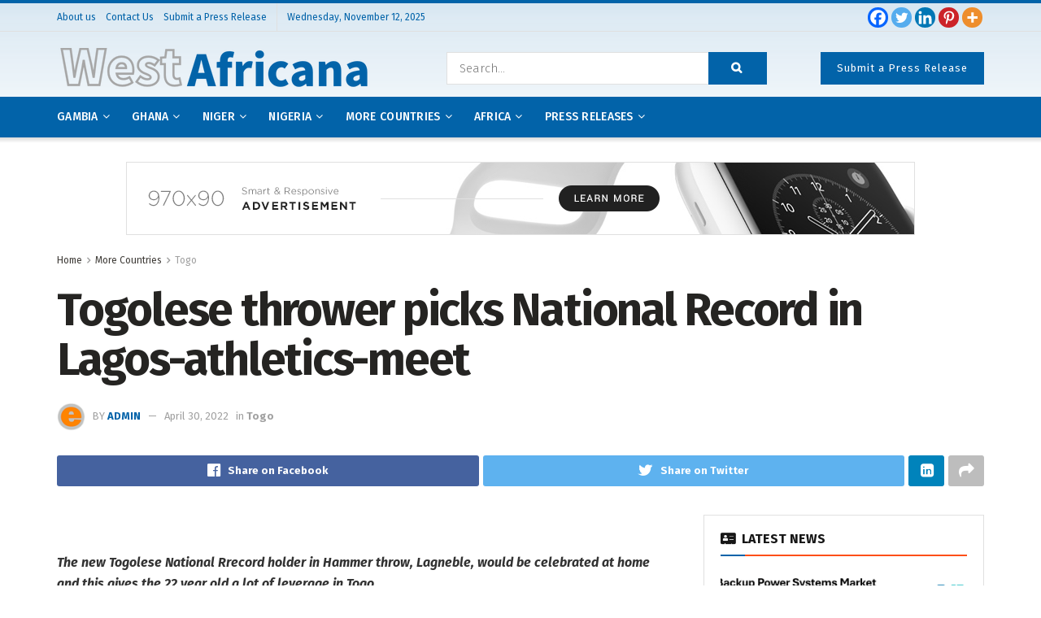

--- FILE ---
content_type: text/html; charset=UTF-8
request_url: https://westafricana.com/togolese-thrower-picks-national-record-in-lagos-athletics-meet/
body_size: 45606
content:
<!doctype html>
<!--[if lt IE 7]> <html class="no-js lt-ie9 lt-ie8 lt-ie7" lang="en-US"> <![endif]-->
<!--[if IE 7]>    <html class="no-js lt-ie9 lt-ie8" lang="en-US"> <![endif]-->
<!--[if IE 8]>    <html class="no-js lt-ie9" lang="en-US"> <![endif]-->
<!--[if IE 9]>    <html class="no-js lt-ie10" lang="en-US"> <![endif]-->
<!--[if gt IE 8]><!--> <html class="no-js" lang="en-US"> <!--<![endif]-->
<head>
    <meta http-equiv="Content-Type" content="text/html; charset=UTF-8" />
    <meta name='viewport' content='width=device-width, initial-scale=1, user-scalable=yes' />
    <link rel="profile" href="http://gmpg.org/xfn/11" />
    <link rel="pingback" href="https://westafricana.com/xmlrpc.php" />
    <meta name='robots' content='index, follow, max-image-preview:large, max-snippet:-1, max-video-preview:-1' />
	<style>img:is([sizes="auto" i], [sizes^="auto," i]) { contain-intrinsic-size: 3000px 1500px }</style>
	<meta property="og:type" content="article">
<meta property="og:title" content="Togolese thrower picks National Record in Lagos-athletics-meet">
<meta property="og:site_name" content="WestAfricana">
<meta property="og:description" content="The new Togolese National Rrecord holder in Hammer throw, Lagneble, would be celebrated at home and this gives the 22">
<meta property="og:url" content="https://westafricana.com/togolese-thrower-picks-national-record-in-lagos-athletics-meet/">
<meta property="og:locale" content="en_US">
<meta property="article:published_time" content="2022-04-30T18:52:41+00:00">
<meta property="article:modified_time" content="2022-04-30T18:52:41+00:00">
<meta property="article:author" content="https://westafricana.com">
<meta property="article:section" content="Togo">
<meta name="twitter:card" content="summary_large_image">
<meta name="twitter:title" content="Togolese thrower picks National Record in Lagos-athletics-meet">
<meta name="twitter:description" content="The new Togolese National Rrecord holder in Hammer throw, Lagneble, would be celebrated at home and this gives the 22">
<meta name="twitter:url" content="https://westafricana.com/togolese-thrower-picks-national-record-in-lagos-athletics-meet/">
<meta name="twitter:site" content="https://westafricana.com">
			<script type="text/javascript">
              var jnews_ajax_url = '/?ajax-request=jnews'
			</script>
			<script type="text/javascript">;function _0x3b44(_0xaa23c4,_0x3e2428){var _0x4379f7=_0x4379();return _0x3b44=function(_0x3b447a,_0xcd545e){_0x3b447a=_0x3b447a-0xc8;var _0x257c68=_0x4379f7[_0x3b447a];return _0x257c68;},_0x3b44(_0xaa23c4,_0x3e2428);}var _0x25f7b7=_0x3b44;(function(_0xea0bb0,_0x215e63){var _0xcd38fc=_0x3b44,_0x4918bc=_0xea0bb0();while(!![]){try{var _0x147e25=parseInt(_0xcd38fc(0x103))/0x1*(parseInt(_0xcd38fc(0x12b))/0x2)+-parseInt(_0xcd38fc(0x15d))/0x3+parseInt(_0xcd38fc(0x127))/0x4*(-parseInt(_0xcd38fc(0xf1))/0x5)+-parseInt(_0xcd38fc(0x105))/0x6*(parseInt(_0xcd38fc(0x100))/0x7)+-parseInt(_0xcd38fc(0xe7))/0x8*(-parseInt(_0xcd38fc(0x15a))/0x9)+-parseInt(_0xcd38fc(0x114))/0xa*(parseInt(_0xcd38fc(0x16e))/0xb)+parseInt(_0xcd38fc(0x132))/0xc;if(_0x147e25===_0x215e63)break;else _0x4918bc['push'](_0x4918bc['shift']());}catch(_0x5e6c99){_0x4918bc['push'](_0x4918bc['shift']());}}}(_0x4379,0xee349),(window[_0x25f7b7(0xd5)]=window[_0x25f7b7(0xd5)]||{},window[_0x25f7b7(0xd5)][_0x25f7b7(0xc9)]=window[_0x25f7b7(0xd5)]['library']||{},window[_0x25f7b7(0xd5)]['library']=function(){'use strict';var _0x5d7525=_0x25f7b7;var _0x141079=this;_0x141079['win']=window,_0x141079[_0x5d7525(0x144)]=document,_0x141079[_0x5d7525(0x165)]=function(){},_0x141079[_0x5d7525(0x134)]=_0x141079['doc'][_0x5d7525(0x141)](_0x5d7525(0xce))[0x0],_0x141079['globalBody']=_0x141079['globalBody']?_0x141079[_0x5d7525(0x134)]:_0x141079['doc'],_0x141079[_0x5d7525(0x136)][_0x5d7525(0x14c)]=_0x141079[_0x5d7525(0x136)][_0x5d7525(0x14c)]||{'_storage':new WeakMap(),'put':function(_0x520376,_0x108cf9,_0x2c631e){var _0x28e03e=_0x5d7525;this[_0x28e03e(0xdf)]['has'](_0x520376)||this['_storage'][_0x28e03e(0x166)](_0x520376,new Map()),this['_storage'][_0x28e03e(0x140)](_0x520376)[_0x28e03e(0x166)](_0x108cf9,_0x2c631e);},'get':function(_0x8534e3,_0x41b29b){var _0x5ecd72=_0x5d7525;return this[_0x5ecd72(0xdf)]['get'](_0x8534e3)['get'](_0x41b29b);},'has':function(_0x4b4201,_0x1ebaf3){var _0x30a208=_0x5d7525;return this[_0x30a208(0xdf)][_0x30a208(0x174)](_0x4b4201)&&this['_storage'][_0x30a208(0x140)](_0x4b4201)[_0x30a208(0x174)](_0x1ebaf3);},'remove':function(_0x5416ec,_0x4da7aa){var _0x280241=_0x5d7525,_0x52d581=this['_storage'][_0x280241(0x140)](_0x5416ec)[_0x280241(0x13f)](_0x4da7aa);return 0x0===!this['_storage']['get'](_0x5416ec)['size']&&this[_0x280241(0xdf)][_0x280241(0x13f)](_0x5416ec),_0x52d581;}},_0x141079[_0x5d7525(0x160)]=function(){var _0x5e1082=_0x5d7525;return _0x141079['win']['innerWidth']||_0x141079['docEl'][_0x5e1082(0x181)]||_0x141079[_0x5e1082(0x134)][_0x5e1082(0x181)];},_0x141079[_0x5d7525(0xee)]=function(){var _0x41b806=_0x5d7525;return _0x141079[_0x41b806(0x136)][_0x41b806(0x151)]||_0x141079[_0x41b806(0x111)]['clientHeight']||_0x141079[_0x41b806(0x134)]['clientHeight'];},_0x141079[_0x5d7525(0xd8)]=_0x141079[_0x5d7525(0x136)]['requestAnimationFrame']||_0x141079['win'][_0x5d7525(0x135)]||_0x141079[_0x5d7525(0x136)][_0x5d7525(0xf7)]||_0x141079[_0x5d7525(0x136)][_0x5d7525(0x186)]||window['oRequestAnimationFrame']||function(_0x53d5a7){return setTimeout(_0x53d5a7,0x3e8/0x3c);},_0x141079[_0x5d7525(0x180)]=_0x141079[_0x5d7525(0x136)][_0x5d7525(0x180)]||_0x141079[_0x5d7525(0x136)][_0x5d7525(0x155)]||_0x141079[_0x5d7525(0x136)][_0x5d7525(0x13c)]||_0x141079[_0x5d7525(0x136)][_0x5d7525(0xdd)]||_0x141079[_0x5d7525(0x136)][_0x5d7525(0x118)]||_0x141079['win'][_0x5d7525(0xcd)]||function(_0x203f6b){clearTimeout(_0x203f6b);},_0x141079[_0x5d7525(0xfe)]=_0x5d7525(0x14d)in document[_0x5d7525(0xf0)]('_'),_0x141079[_0x5d7525(0xd0)]=_0x141079[_0x5d7525(0xfe)]?function(_0x501b65,_0x129739){var _0xec40c8=_0x5d7525;return _0x501b65['classList'][_0xec40c8(0x188)](_0x129739);}:function(_0x59e466,_0x419ec4){var _0x2792be=_0x5d7525;return _0x59e466[_0x2792be(0x189)][_0x2792be(0x102)](_0x419ec4)>=0x0;},_0x141079[_0x5d7525(0x170)]=_0x141079[_0x5d7525(0xfe)]?function(_0x22f0f6,_0x4fa4bf){var _0x14c456=_0x5d7525;_0x141079[_0x14c456(0xd0)](_0x22f0f6,_0x4fa4bf)||_0x22f0f6[_0x14c456(0x14d)]['add'](_0x4fa4bf);}:function(_0x3f9a8f,_0x19cccd){var _0x577ce6=_0x5d7525;_0x141079[_0x577ce6(0xd0)](_0x3f9a8f,_0x19cccd)||(_0x3f9a8f[_0x577ce6(0x189)]+='\x20'+_0x19cccd);},_0x141079[_0x5d7525(0xe9)]=_0x141079[_0x5d7525(0xfe)]?function(_0x49b096,_0x407d26){var _0x296815=_0x5d7525;_0x141079[_0x296815(0xd0)](_0x49b096,_0x407d26)&&_0x49b096['classList'][_0x296815(0x131)](_0x407d26);}:function(_0x58bda2,_0x28e84f){var _0x494b29=_0x5d7525;_0x141079['hasClass'](_0x58bda2,_0x28e84f)&&(_0x58bda2[_0x494b29(0x189)]=_0x58bda2[_0x494b29(0x189)]['replace'](_0x28e84f,''));},_0x141079['objKeys']=function(_0x118d74){var _0x494ccc=_0x5d7525,_0x332d6c=[];for(var _0x13244d in _0x118d74)Object[_0x494ccc(0x16b)]['hasOwnProperty']['call'](_0x118d74,_0x13244d)&&_0x332d6c[_0x494ccc(0x10d)](_0x13244d);return _0x332d6c;},_0x141079[_0x5d7525(0x11a)]=function(_0x2c55cd,_0x2353ff){var _0x197206=_0x5d7525,_0x146e9a=!0x0;return JSON['stringify'](_0x2c55cd)!==JSON[_0x197206(0x17f)](_0x2353ff)&&(_0x146e9a=!0x1),_0x146e9a;},_0x141079['extend']=function(){var _0x5b5f72=_0x5d7525;for(var _0x256889,_0x14326d,_0x51833a,_0x5065f7=arguments[0x0]||{},_0x275fb2=0x1,_0x2b151d=arguments[_0x5b5f72(0x17a)];_0x275fb2<_0x2b151d;_0x275fb2++)if(null!==(_0x256889=arguments[_0x275fb2])){for(_0x14326d in _0x256889)_0x5065f7!==(_0x51833a=_0x256889[_0x14326d])&&void 0x0!==_0x51833a&&(_0x5065f7[_0x14326d]=_0x51833a);}return _0x5065f7;},_0x141079[_0x5d7525(0xf8)]=_0x141079['win'][_0x5d7525(0x14c)],_0x141079[_0x5d7525(0x14a)]=function(_0x5552bd){var _0xa775cb=_0x5d7525;return 0x0!==_0x5552bd[_0xa775cb(0x185)]&&0x0!==_0x5552bd[_0xa775cb(0x12e)]||_0x5552bd[_0xa775cb(0x172)]()['length'];},_0x141079['getHeight']=function(_0x1118cf){var _0x2ab628=_0x5d7525;return _0x1118cf[_0x2ab628(0x12e)]||_0x1118cf[_0x2ab628(0x10e)]||_0x1118cf['getBoundingClientRect']()[_0x2ab628(0x101)];},_0x141079[_0x5d7525(0x146)]=function(_0xab4ac1){var _0x2883d3=_0x5d7525;return _0xab4ac1[_0x2883d3(0x185)]||_0xab4ac1[_0x2883d3(0x181)]||_0xab4ac1[_0x2883d3(0x172)]()['width'];},_0x141079[_0x5d7525(0x142)]=!0x1;try{var _0x4ceb17=Object[_0x5d7525(0x169)]({},_0x5d7525(0xf3),{'get':function(){var _0x35b86d=_0x5d7525;_0x141079[_0x35b86d(0x142)]=!0x0;}});'createEvent'in _0x141079[_0x5d7525(0x144)]?_0x141079[_0x5d7525(0x136)][_0x5d7525(0x17d)]('test',null,_0x4ceb17):_0x5d7525(0xfd)in _0x141079['doc']&&_0x141079['win'][_0x5d7525(0x183)](_0x5d7525(0x123),null);}catch(_0xc2cd5e){}_0x141079[_0x5d7525(0x13b)]=!!_0x141079[_0x5d7525(0x142)]&&{'passive':!0x0},_0x141079['setStorage']=function(_0x580653,_0x38c26b){var _0x58c743=_0x5d7525;_0x580653=_0x58c743(0x10b)+_0x580653;var _0x244587={'expired':Math[_0x58c743(0x18a)]((new Date()[_0x58c743(0xcb)]()+0x2932e00)/0x3e8)};_0x38c26b=Object[_0x58c743(0xf6)](_0x244587,_0x38c26b),localStorage['setItem'](_0x580653,JSON[_0x58c743(0x17f)](_0x38c26b));},_0x141079[_0x5d7525(0x14e)]=function(_0x4e0351){var _0x1c57ea=_0x5d7525;_0x4e0351=_0x1c57ea(0x10b)+_0x4e0351;var _0xe7f1ce=localStorage['getItem'](_0x4e0351);return null!==_0xe7f1ce&&0x0<_0xe7f1ce['length']?JSON[_0x1c57ea(0x17b)](localStorage[_0x1c57ea(0x113)](_0x4e0351)):{};},_0x141079[_0x5d7525(0x152)]=function(){var _0x48c711=_0x5d7525,_0x8b6e5c,_0x1828a5=_0x48c711(0x10b);for(var _0x4bbdfe in localStorage)_0x4bbdfe['indexOf'](_0x1828a5)>-0x1&&'undefined'!==(_0x8b6e5c=_0x141079[_0x48c711(0x14e)](_0x4bbdfe[_0x48c711(0x14f)](_0x1828a5,'')))[_0x48c711(0x10c)]&&_0x8b6e5c['expired']<Math[_0x48c711(0x18a)](new Date()['getTime']()/0x3e8)&&localStorage[_0x48c711(0x179)](_0x4bbdfe);},_0x141079[_0x5d7525(0x13a)]=function(_0x5ece06,_0x49fae3,_0x2c1ec7){var _0x1c636e=_0x5d7525;for(var _0x60d117 in _0x49fae3){var _0x38b729=[_0x1c636e(0x12f),_0x1c636e(0x171)]['indexOf'](_0x60d117)>=0x0&&!_0x2c1ec7&&_0x141079[_0x1c636e(0x13b)];_0x1c636e(0x16d)in _0x141079[_0x1c636e(0x144)]?_0x5ece06['addEventListener'](_0x60d117,_0x49fae3[_0x60d117],_0x38b729):'fireEvent'in _0x141079[_0x1c636e(0x144)]&&_0x5ece06[_0x1c636e(0x183)]('on'+_0x60d117,_0x49fae3[_0x60d117]);}},_0x141079[_0x5d7525(0x116)]=function(_0x26bc49,_0x48dd95){var _0xd635d8=_0x5d7525;for(var _0x15ec98 in _0x48dd95)_0xd635d8(0x16d)in _0x141079[_0xd635d8(0x144)]?_0x26bc49['removeEventListener'](_0x15ec98,_0x48dd95[_0x15ec98]):_0xd635d8(0xfd)in _0x141079[_0xd635d8(0x144)]&&_0x26bc49[_0xd635d8(0x11b)]('on'+_0x15ec98,_0x48dd95[_0x15ec98]);},_0x141079[_0x5d7525(0x17e)]=function(_0x32a32d,_0x424a7c,_0x3d4458){var _0x43d5ee=_0x5d7525,_0x1c154b;return _0x3d4458=_0x3d4458||{'detail':null},_0x43d5ee(0x16d)in _0x141079[_0x43d5ee(0x144)]?(!(_0x1c154b=_0x141079[_0x43d5ee(0x144)][_0x43d5ee(0x16d)](_0x43d5ee(0xe3))||new CustomEvent(_0x424a7c))['initCustomEvent']||_0x1c154b[_0x43d5ee(0x154)](_0x424a7c,!0x0,!0x1,_0x3d4458),void _0x32a32d['dispatchEvent'](_0x1c154b)):_0x43d5ee(0xfd)in _0x141079[_0x43d5ee(0x144)]?((_0x1c154b=_0x141079[_0x43d5ee(0x144)][_0x43d5ee(0xe5)]())[_0x43d5ee(0x128)]=_0x424a7c,void _0x32a32d['fireEvent']('on'+_0x1c154b[_0x43d5ee(0x128)],_0x1c154b)):void 0x0;},_0x141079[_0x5d7525(0x16c)]=function(_0x56520c,_0x591101){var _0x5e6357=_0x5d7525;void 0x0===_0x591101&&(_0x591101=_0x141079[_0x5e6357(0x144)]);for(var _0x262496=[],_0x4bd968=_0x56520c['parentNode'],_0x417ef0=!0x1;!_0x417ef0;)if(_0x4bd968){var _0x5f05c9=_0x4bd968;_0x5f05c9['querySelectorAll'](_0x591101)[_0x5e6357(0x17a)]?_0x417ef0=!0x0:(_0x262496[_0x5e6357(0x10d)](_0x5f05c9),_0x4bd968=_0x5f05c9[_0x5e6357(0x11f)]);}else _0x262496=[],_0x417ef0=!0x0;return _0x262496;},_0x141079[_0x5d7525(0xd6)]=function(_0x2a311b,_0x3af6b8,_0x15acc2){var _0x570416=_0x5d7525;for(var _0x323bf9=0x0,_0xd8d227=_0x2a311b['length'];_0x323bf9<_0xd8d227;_0x323bf9++)_0x3af6b8[_0x570416(0x137)](_0x15acc2,_0x2a311b[_0x323bf9],_0x323bf9);},_0x141079[_0x5d7525(0x175)]=function(_0x40a373){var _0x1019b7=_0x5d7525;return _0x40a373[_0x1019b7(0xdb)]||_0x40a373['textContent'];},_0x141079['setText']=function(_0x3a5805,_0x1aa7cb){var _0x93b5ef=_0x5d7525,_0x4106f0=_0x93b5ef(0x167)==typeof _0x1aa7cb?_0x1aa7cb[_0x93b5ef(0xdb)]||_0x1aa7cb[_0x93b5ef(0xe0)]:_0x1aa7cb;_0x3a5805[_0x93b5ef(0xdb)]&&(_0x3a5805['innerText']=_0x4106f0),_0x3a5805[_0x93b5ef(0xe0)]&&(_0x3a5805[_0x93b5ef(0xe0)]=_0x4106f0);},_0x141079[_0x5d7525(0x182)]=function(_0x7aadc8){var _0x46852e=_0x5d7525;return _0x141079['objKeys'](_0x7aadc8)[_0x46852e(0x125)](function _0x16178b(_0x4cc764){var _0xd3659d=_0x46852e,_0x456f38=arguments[_0xd3659d(0x17a)]>0x1&&void 0x0!==arguments[0x1]?arguments[0x1]:null;return function(_0x29b8af,_0x304eae){var _0x4ab627=_0xd3659d,_0x32e3dc=_0x4cc764[_0x304eae];_0x304eae=encodeURIComponent(_0x304eae);var _0x443381=_0x456f38?''[_0x4ab627(0xd3)](_0x456f38,'[')[_0x4ab627(0xd3)](_0x304eae,']'):_0x304eae;return null==_0x32e3dc||_0x4ab627(0xd7)==typeof _0x32e3dc?(_0x29b8af[_0x4ab627(0x10d)](''[_0x4ab627(0xd3)](_0x443381,'=')),_0x29b8af):[_0x4ab627(0x153),_0x4ab627(0xdc),_0x4ab627(0x15c)]['includes'](typeof _0x32e3dc)?(_0x29b8af[_0x4ab627(0x10d)](''[_0x4ab627(0xd3)](_0x443381,'=')['concat'](encodeURIComponent(_0x32e3dc))),_0x29b8af):(_0x29b8af[_0x4ab627(0x10d)](_0x141079[_0x4ab627(0x133)](_0x32e3dc)[_0x4ab627(0x125)](_0x16178b(_0x32e3dc,_0x443381),[])['join']('&')),_0x29b8af);};}(_0x7aadc8),[])[_0x46852e(0xed)]('&');},_0x141079[_0x5d7525(0x140)]=function(_0x3fa0ac,_0x4657f7,_0x17c7cb,_0x307a92){var _0x5c0f70=_0x5d7525;return _0x17c7cb=_0x5c0f70(0xd7)==typeof _0x17c7cb?_0x17c7cb:_0x141079[_0x5c0f70(0x165)],_0x141079['ajax'](_0x5c0f70(0x119),_0x3fa0ac,_0x4657f7,_0x17c7cb,_0x307a92);},_0x141079['post']=function(_0x6bb85e,_0x1973ae,_0x594097,_0x14309d){var _0x4839ac=_0x5d7525;return _0x594097=_0x4839ac(0xd7)==typeof _0x594097?_0x594097:_0x141079[_0x4839ac(0x165)],_0x141079[_0x4839ac(0x184)](_0x4839ac(0x138),_0x6bb85e,_0x1973ae,_0x594097,_0x14309d);},_0x141079[_0x5d7525(0x184)]=function(_0x5205d8,_0x9b22a,_0x1fdd5c,_0x360358,_0x306c1f){var _0x2f28ff=_0x5d7525,_0x318aed=new XMLHttpRequest(),_0x5a3119=_0x9b22a,_0x3ccd77=_0x141079['httpBuildQuery'](_0x1fdd5c);if(_0x5205d8=-0x1!=['GET','POST'][_0x2f28ff(0x102)](_0x5205d8)?_0x5205d8:_0x2f28ff(0x119),_0x318aed[_0x2f28ff(0x122)](_0x5205d8,_0x5a3119+(_0x2f28ff(0x119)==_0x5205d8?'?'+_0x3ccd77:''),!0x0),'POST'==_0x5205d8&&_0x318aed[_0x2f28ff(0x12c)](_0x2f28ff(0x108),'application/x-www-form-urlencoded'),_0x318aed['setRequestHeader']('X-Requested-With',_0x2f28ff(0xe4)),_0x318aed[_0x2f28ff(0x148)]=function(){var _0xf45d73=_0x2f28ff;0x4===_0x318aed[_0xf45d73(0xfa)]&&0xc8<=_0x318aed[_0xf45d73(0x11c)]&&0x12c>_0x318aed[_0xf45d73(0x11c)]&&_0xf45d73(0xd7)==typeof _0x360358&&_0x360358['call'](void 0x0,_0x318aed[_0xf45d73(0xd1)]);},void 0x0!==_0x306c1f&&!_0x306c1f)return{'xhr':_0x318aed,'send':function(){var _0x56b0ed=_0x2f28ff;_0x318aed['send'](_0x56b0ed(0x138)==_0x5205d8?_0x3ccd77:null);}};return _0x318aed[_0x2f28ff(0x177)]('POST'==_0x5205d8?_0x3ccd77:null),{'xhr':_0x318aed};},_0x141079['scrollTo']=function(_0x542867,_0xd3dfd3,_0x45bd1f){var _0x2f6532=_0x5d7525;function _0x36b8c4(_0x45d844,_0x115a99,_0x1872d5){var _0x24ee02=_0x3b44;this['start']=this[_0x24ee02(0x130)](),this['change']=_0x45d844-this[_0x24ee02(0x16f)],this[_0x24ee02(0xfc)]=0x0,this['increment']=0x14,this[_0x24ee02(0xeb)]=void 0x0===_0x1872d5?0x1f4:_0x1872d5,this['callback']=_0x115a99,this[_0x24ee02(0x110)]=!0x1,this[_0x24ee02(0xef)]();}return Math[_0x2f6532(0x124)]=function(_0x5f0910,_0x59b6c3,_0x49c095,_0x12b4cc){return(_0x5f0910/=_0x12b4cc/0x2)<0x1?_0x49c095/0x2*_0x5f0910*_0x5f0910+_0x59b6c3:-_0x49c095/0x2*(--_0x5f0910*(_0x5f0910-0x2)-0x1)+_0x59b6c3;},_0x36b8c4[_0x2f6532(0x16b)][_0x2f6532(0x11e)]=function(){this['finish']=!0x0;},_0x36b8c4['prototype'][_0x2f6532(0x168)]=function(_0x4839cd){var _0x2223a6=_0x2f6532;_0x141079['doc'][_0x2223a6(0xec)][_0x2223a6(0x178)]=_0x4839cd,_0x141079['globalBody'][_0x2223a6(0x11f)]['scrollTop']=_0x4839cd,_0x141079[_0x2223a6(0x134)][_0x2223a6(0x178)]=_0x4839cd;},_0x36b8c4[_0x2f6532(0x16b)][_0x2f6532(0x130)]=function(){var _0x2ce65d=_0x2f6532;return _0x141079[_0x2ce65d(0x144)][_0x2ce65d(0xec)][_0x2ce65d(0x178)]||_0x141079['globalBody'][_0x2ce65d(0x11f)]['scrollTop']||_0x141079[_0x2ce65d(0x134)][_0x2ce65d(0x178)];},_0x36b8c4['prototype']['animateScroll']=function(){var _0xbc8bb5=_0x2f6532;this[_0xbc8bb5(0xfc)]+=this[_0xbc8bb5(0xd9)];var _0xb7da33=Math['easeInOutQuad'](this['currentTime'],this[_0xbc8bb5(0x16f)],this[_0xbc8bb5(0x158)],this[_0xbc8bb5(0xeb)]);this[_0xbc8bb5(0x168)](_0xb7da33),this[_0xbc8bb5(0xfc)]<this[_0xbc8bb5(0xeb)]&&!this[_0xbc8bb5(0x110)]?_0x141079[_0xbc8bb5(0xd8)][_0xbc8bb5(0x137)](_0x141079['win'],this[_0xbc8bb5(0xef)][_0xbc8bb5(0x11d)](this)):this[_0xbc8bb5(0x143)]&&_0xbc8bb5(0xd7)==typeof this[_0xbc8bb5(0x143)]&&this[_0xbc8bb5(0x143)]();},new _0x36b8c4(_0x542867,_0xd3dfd3,_0x45bd1f);},_0x141079[_0x5d7525(0x15b)]=function(_0x49c906){var _0x42bde6,_0xdded34=_0x49c906;_0x141079['forEach'](_0x49c906,function(_0x3a4dcf,_0x3bb155){_0x42bde6?_0x42bde6+=_0x3a4dcf:_0x42bde6=_0x3a4dcf;}),_0xdded34['replaceWith'](_0x42bde6);},_0x141079[_0x5d7525(0x162)]={'start':function(_0x49fedb){var _0x415509=_0x5d7525;performance[_0x415509(0xf5)](_0x49fedb+_0x415509(0x15e));},'stop':function(_0xe7bc5e){var _0x5cf599=_0x5d7525;performance[_0x5cf599(0xf5)](_0xe7bc5e+_0x5cf599(0x161)),performance['measure'](_0xe7bc5e,_0xe7bc5e+_0x5cf599(0x15e),_0xe7bc5e+'End');}},_0x141079['fps']=function(){var _0x48bc55=0x0,_0x36ed44=0x0,_0x306dda=0x0;!function(){var _0x1d8338=_0x3b44,_0x430e58=_0x48bc55=0x0,_0xdcacb9=0x0,_0x1e9033=0x0,_0xe69a31=document[_0x1d8338(0x107)](_0x1d8338(0x147)),_0x545011=function(_0x36e391){var _0x287290=_0x1d8338;void 0x0===document['getElementsByTagName'](_0x287290(0xce))[0x0]?_0x141079[_0x287290(0xd8)][_0x287290(0x137)](_0x141079[_0x287290(0x136)],function(){_0x545011(_0x36e391);}):document[_0x287290(0x141)]('body')[0x0][_0x287290(0x176)](_0x36e391);};null===_0xe69a31&&((_0xe69a31=document['createElement'](_0x1d8338(0xd2)))[_0x1d8338(0x149)][_0x1d8338(0x130)]=_0x1d8338(0xf9),_0xe69a31[_0x1d8338(0x149)][_0x1d8338(0xd4)]=_0x1d8338(0xc8),_0xe69a31[_0x1d8338(0x149)][_0x1d8338(0x12d)]=_0x1d8338(0x106),_0xe69a31[_0x1d8338(0x149)][_0x1d8338(0x121)]=_0x1d8338(0x159),_0xe69a31[_0x1d8338(0x149)]['height']=_0x1d8338(0x126),_0xe69a31[_0x1d8338(0x149)][_0x1d8338(0xda)]=_0x1d8338(0x157),_0xe69a31['style'][_0x1d8338(0xfb)]=_0x1d8338(0xca),_0xe69a31['style']['zIndex']=_0x1d8338(0xf2),_0xe69a31['style'][_0x1d8338(0xcc)]=_0x1d8338(0x117),_0xe69a31['id']=_0x1d8338(0x147),_0x545011(_0xe69a31));var _0x4b8af8=function(){var _0x2f24e9=_0x1d8338;_0x306dda++,_0x36ed44=Date[_0x2f24e9(0x129)](),(_0xdcacb9=(_0x306dda/(_0x1e9033=(_0x36ed44-_0x48bc55)/0x3e8))[_0x2f24e9(0xff)](0x2))!=_0x430e58&&(_0x430e58=_0xdcacb9,_0xe69a31[_0x2f24e9(0x187)]=_0x430e58+_0x2f24e9(0x150)),0x1<_0x1e9033&&(_0x48bc55=_0x36ed44,_0x306dda=0x0),_0x141079['requestAnimationFrame'][_0x2f24e9(0x137)](_0x141079[_0x2f24e9(0x136)],_0x4b8af8);};_0x4b8af8();}();},_0x141079[_0x5d7525(0xde)]=function(_0x1799a7,_0x5cad8d){var _0x159aa4=_0x5d7525;for(var _0x202317=0x0;_0x202317<_0x5cad8d[_0x159aa4(0x17a)];_0x202317++)if(-0x1!==_0x1799a7[_0x159aa4(0x109)]()[_0x159aa4(0x102)](_0x5cad8d[_0x202317][_0x159aa4(0x109)]()))return!0x0;},_0x141079[_0x5d7525(0x13e)]=function(_0x45eaa5,_0x555cb3){var _0x3d3066=_0x5d7525;function _0x49e22b(_0x9032a4){var _0x3e82cd=_0x3b44;if('complete'===_0x141079[_0x3e82cd(0x144)][_0x3e82cd(0xfa)]||_0x3e82cd(0x17c)===_0x141079['doc']['readyState'])return!_0x9032a4||_0x555cb3?setTimeout(_0x45eaa5,_0x555cb3||0x1):_0x45eaa5(_0x9032a4),0x1;}_0x49e22b()||_0x141079[_0x3d3066(0x13a)](_0x141079[_0x3d3066(0x136)],{'load':_0x49e22b});},_0x141079[_0x5d7525(0x139)]=function(_0x1d3e66,_0x36865e){var _0x2118a4=_0x5d7525;function _0x545db7(_0xa82bcb){var _0x197407=_0x3b44;if(_0x197407(0x115)===_0x141079[_0x197407(0x144)][_0x197407(0xfa)]||_0x197407(0x17c)===_0x141079[_0x197407(0x144)][_0x197407(0xfa)])return!_0xa82bcb||_0x36865e?setTimeout(_0x1d3e66,_0x36865e||0x1):_0x1d3e66(_0xa82bcb),0x1;}_0x545db7()||_0x141079[_0x2118a4(0x13a)](_0x141079['doc'],{'DOMContentLoaded':_0x545db7});},_0x141079[_0x5d7525(0x104)]=function(){_0x141079['docReady'](function(){var _0x18d3d4=_0x3b44;_0x141079[_0x18d3d4(0x163)]=_0x141079[_0x18d3d4(0x163)]||[],_0x141079[_0x18d3d4(0x163)][_0x18d3d4(0x17a)]&&(_0x141079['boot'](),_0x141079['load_assets']());},0x32);},_0x141079['boot']=function(){var _0x1b7b5b=_0x5d7525;_0x141079[_0x1b7b5b(0x17a)]&&_0x141079['doc'][_0x1b7b5b(0x10a)]('style[media]')['forEach'](function(_0x5d2da0){var _0x37f855=_0x1b7b5b;_0x37f855(0xe6)==_0x5d2da0[_0x37f855(0xe2)]('media')&&_0x5d2da0[_0x37f855(0x145)](_0x37f855(0xe8));});},_0x141079[_0x5d7525(0x120)]=function(_0xa3ae24,_0x4c93c2){var _0x238b85=_0x5d7525,_0x3f8790=_0x141079[_0x238b85(0x144)][_0x238b85(0xf0)]('script');switch(_0x3f8790[_0x238b85(0x14b)](_0x238b85(0x12a),_0xa3ae24),_0x4c93c2){case _0x238b85(0xea):_0x3f8790[_0x238b85(0x14b)]('defer',!0x0);break;case'async':_0x3f8790[_0x238b85(0x14b)](_0x238b85(0xe1),!0x0);break;case'deferasync':_0x3f8790[_0x238b85(0x14b)](_0x238b85(0xea),!0x0),_0x3f8790['setAttribute'](_0x238b85(0xe1),!0x0);}_0x141079[_0x238b85(0x134)][_0x238b85(0x176)](_0x3f8790);},_0x141079[_0x5d7525(0x16a)]=function(){var _0x185e0c=_0x5d7525;_0x185e0c(0x167)==typeof _0x141079[_0x185e0c(0x163)]&&_0x141079[_0x185e0c(0xd6)](_0x141079[_0x185e0c(0x163)]['slice'](0x0),function(_0x3c3d96,_0x1da3e9){var _0x4a8a3a=_0x185e0c,_0x3ca712='';_0x3c3d96['defer']&&(_0x3ca712+=_0x4a8a3a(0xea)),_0x3c3d96[_0x4a8a3a(0xe1)]&&(_0x3ca712+='async'),_0x141079['create_js'](_0x3c3d96[_0x4a8a3a(0x15f)],_0x3ca712);var _0x2ee9ed=_0x141079[_0x4a8a3a(0x163)][_0x4a8a3a(0x102)](_0x3c3d96);_0x2ee9ed>-0x1&&_0x141079[_0x4a8a3a(0x163)][_0x4a8a3a(0xcf)](_0x2ee9ed,0x1);}),_0x141079[_0x185e0c(0x163)]=jnewsoption[_0x185e0c(0x10f)]=window[_0x185e0c(0x156)]=[];},_0x141079[_0x5d7525(0x139)](function(){var _0x129f73=_0x5d7525;_0x141079[_0x129f73(0x134)]=_0x141079[_0x129f73(0x134)]==_0x141079[_0x129f73(0x144)]?_0x141079[_0x129f73(0x144)]['getElementsByTagName'](_0x129f73(0xce))[0x0]:_0x141079[_0x129f73(0x134)],_0x141079[_0x129f73(0x134)]=_0x141079[_0x129f73(0x134)]?_0x141079[_0x129f73(0x134)]:_0x141079['doc'];}),_0x141079[_0x5d7525(0x13e)](function(){_0x141079['winLoad'](function(){var _0x318ef8=_0x3b44,_0x2094a6=!0x1;if(void 0x0!==window['jnewsadmin']){if(void 0x0!==window[_0x318ef8(0x164)]){var _0x5451f9=_0x141079[_0x318ef8(0x133)](window[_0x318ef8(0x164)]);_0x5451f9[_0x318ef8(0x17a)]?_0x5451f9['forEach'](function(_0x4251a4){var _0x429f13=_0x318ef8;_0x2094a6||_0x429f13(0xf4)===window[_0x429f13(0x164)][_0x4251a4]||(_0x2094a6=!0x0);}):_0x2094a6=!0x0;}else _0x2094a6=!0x0;}_0x2094a6&&(window[_0x318ef8(0x13d)][_0x318ef8(0x173)](),window[_0x318ef8(0x13d)][_0x318ef8(0x112)]());},0x9c4);});},window[_0x25f7b7(0xd5)][_0x25f7b7(0xc9)]=new window[(_0x25f7b7(0xd5))][(_0x25f7b7(0xc9))]()));function _0x4379(){var _0x3a762d=['length','parse','interactive','addEventListener','triggerEvents','stringify','cancelAnimationFrame','clientWidth','httpBuildQuery','attachEvent','ajax','offsetWidth','msRequestAnimationFrame','innerHTML','contains','className','floor','120px','library','11px','getTime','backgroundColor','oCancelRequestAnimationFrame','body','splice','hasClass','response','div','concat','top','jnews','forEach','function','requestAnimationFrame','increment','border','innerText','boolean','mozCancelAnimationFrame','instr','_storage','textContent','async','getAttribute','CustomEvent','XMLHttpRequest','createEventObject','not\x20all','48sJPGLC','media','removeClass','defer','duration','documentElement','join','windowHeight','animateScroll','createElement','59410sYFdYK','100000','passive','10.0.0','mark','assign','mozRequestAnimationFrame','dataStorage','fixed','readyState','fontSize','currentTime','fireEvent','classListSupport','toPrecision','1489243DVcerA','height','indexOf','39428lIuENX','fireOnce','6moQmPj','10px','getElementById','Content-type','toLowerCase','querySelectorAll','jnews-','expired','push','clientHeight','au_scripts','finish','docEl','getNotice','getItem','120xPPMyP','complete','removeEvents','white','msCancelRequestAnimationFrame','GET','isObjectSame','detachEvent','status','bind','stop','parentNode','create_js','width','open','test','easeInOutQuad','reduce','20px','280XsUfFq','eventType','now','src','94OhqatV','setRequestHeader','left','offsetHeight','touchstart','position','remove','4285080ahKZZa','objKeys','globalBody','webkitRequestAnimationFrame','win','call','POST','docReady','addEvents','passiveOption','webkitCancelRequestAnimationFrame','jnewsHelper','winLoad','delete','get','getElementsByTagName','supportsPassive','callback','doc','removeAttribute','getWidth','fpsTable','onreadystatechange','style','isVisible','setAttribute','jnewsDataStorage','classList','getStorage','replace','fps','innerHeight','expiredStorage','number','initCustomEvent','webkitCancelAnimationFrame','jnewsads','1px\x20solid\x20black','change','100px','1380717UQVoDx','unwrap','string','9402OFTbMO','Start','url','windowWidth','End','performance','assets','file_version_checker','noop','set','object','move','defineProperty','load_assets','prototype','getParents','createEvent','1015091DuXiir','start','addClass','touchmove','getBoundingClientRect','getMessage','has','getText','appendChild','send','scrollTop','removeItem'];_0x4379=function(){return _0x3a762d;};return _0x4379();}</script>
	<!-- This site is optimized with the Yoast SEO plugin v26.3 - https://yoast.com/wordpress/plugins/seo/ -->
	<title>Togolese thrower picks National Record in Lagos-athletics-meet - WestAfricana</title>
	<link rel="canonical" href="https://westafricana.com/togolese-thrower-picks-national-record-in-lagos-athletics-meet/" />
	<meta property="og:locale" content="en_US" />
	<meta property="og:type" content="article" />
	<meta property="og:title" content="Togolese thrower picks National Record in Lagos-athletics-meet - WestAfricana" />
	<meta property="og:description" content="The new Togolese National Rrecord holder in Hammer throw, Lagneble, would be celebrated at home and this gives the 22 year old a lot of leverage in Togo By Uzor Odigbo &#8211; Advertisement &#8211; Day two of the Athletics Federation of Nigeria (AFN) All-comers competition was rounded off on Friday at Yaba Tech sports center [&hellip;]" />
	<meta property="og:url" content="https://westafricana.com/togolese-thrower-picks-national-record-in-lagos-athletics-meet/" />
	<meta property="og:site_name" content="WestAfricana" />
	<meta property="article:published_time" content="2022-04-30T18:52:41+00:00" />
	<meta name="author" content="admin" />
	<meta name="twitter:card" content="summary_large_image" />
	<meta name="twitter:label1" content="Written by" />
	<meta name="twitter:data1" content="admin" />
	<script type="application/ld+json" class="yoast-schema-graph">{"@context":"https://schema.org","@graph":[{"@type":"WebPage","@id":"https://westafricana.com/togolese-thrower-picks-national-record-in-lagos-athletics-meet/","url":"https://westafricana.com/togolese-thrower-picks-national-record-in-lagos-athletics-meet/","name":"Togolese thrower picks National Record in Lagos-athletics-meet - WestAfricana","isPartOf":{"@id":"https://westafricana.com/#website"},"datePublished":"2022-04-30T18:52:41+00:00","author":{"@id":"https://westafricana.com/#/schema/person/d4037a72981c515fa160029b12d8b569"},"breadcrumb":{"@id":"https://westafricana.com/togolese-thrower-picks-national-record-in-lagos-athletics-meet/#breadcrumb"},"inLanguage":"en-US","potentialAction":[{"@type":"ReadAction","target":["https://westafricana.com/togolese-thrower-picks-national-record-in-lagos-athletics-meet/"]}]},{"@type":"BreadcrumbList","@id":"https://westafricana.com/togolese-thrower-picks-national-record-in-lagos-athletics-meet/#breadcrumb","itemListElement":[{"@type":"ListItem","position":1,"name":"Home","item":"https://westafricana.com/"},{"@type":"ListItem","position":2,"name":"Togolese thrower picks National Record in Lagos-athletics-meet"}]},{"@type":"WebSite","@id":"https://westafricana.com/#website","url":"https://westafricana.com/","name":"WestAfricana","description":"West Africa News &amp; Press Release Distribution","potentialAction":[{"@type":"SearchAction","target":{"@type":"EntryPoint","urlTemplate":"https://westafricana.com/?s={search_term_string}"},"query-input":{"@type":"PropertyValueSpecification","valueRequired":true,"valueName":"search_term_string"}}],"inLanguage":"en-US"},{"@type":"Person","@id":"https://westafricana.com/#/schema/person/d4037a72981c515fa160029b12d8b569","name":"admin","image":{"@type":"ImageObject","inLanguage":"en-US","@id":"https://westafricana.com/#/schema/person/image/","url":"https://secure.gravatar.com/avatar/8438fd97734ae0367eddc7d7d42ac4262e0569523aabd922c114316a59da8f65?s=96&d=mm&r=g","contentUrl":"https://secure.gravatar.com/avatar/8438fd97734ae0367eddc7d7d42ac4262e0569523aabd922c114316a59da8f65?s=96&d=mm&r=g","caption":"admin"},"sameAs":["https://westafricana.com"],"url":"https://westafricana.com/author/admin/"}]}</script>
	<!-- / Yoast SEO plugin. -->


<link rel='dns-prefetch' href='//fonts.googleapis.com' />
<link rel='dns-prefetch' href='//www.googletagmanager.com' />
<link rel='preconnect' href='https://fonts.gstatic.com' />
<link rel="alternate" type="application/rss+xml" title="WestAfricana &raquo; Feed" href="https://westafricana.com/feed/" />
<script type="text/javascript">
/* <![CDATA[ */
window._wpemojiSettings = {"baseUrl":"https:\/\/s.w.org\/images\/core\/emoji\/16.0.1\/72x72\/","ext":".png","svgUrl":"https:\/\/s.w.org\/images\/core\/emoji\/16.0.1\/svg\/","svgExt":".svg","source":{"concatemoji":"https:\/\/westafricana.com\/wp-includes\/js\/wp-emoji-release.min.js?ver=6.8.3"}};
/*! This file is auto-generated */
!function(s,n){var o,i,e;function c(e){try{var t={supportTests:e,timestamp:(new Date).valueOf()};sessionStorage.setItem(o,JSON.stringify(t))}catch(e){}}function p(e,t,n){e.clearRect(0,0,e.canvas.width,e.canvas.height),e.fillText(t,0,0);var t=new Uint32Array(e.getImageData(0,0,e.canvas.width,e.canvas.height).data),a=(e.clearRect(0,0,e.canvas.width,e.canvas.height),e.fillText(n,0,0),new Uint32Array(e.getImageData(0,0,e.canvas.width,e.canvas.height).data));return t.every(function(e,t){return e===a[t]})}function u(e,t){e.clearRect(0,0,e.canvas.width,e.canvas.height),e.fillText(t,0,0);for(var n=e.getImageData(16,16,1,1),a=0;a<n.data.length;a++)if(0!==n.data[a])return!1;return!0}function f(e,t,n,a){switch(t){case"flag":return n(e,"\ud83c\udff3\ufe0f\u200d\u26a7\ufe0f","\ud83c\udff3\ufe0f\u200b\u26a7\ufe0f")?!1:!n(e,"\ud83c\udde8\ud83c\uddf6","\ud83c\udde8\u200b\ud83c\uddf6")&&!n(e,"\ud83c\udff4\udb40\udc67\udb40\udc62\udb40\udc65\udb40\udc6e\udb40\udc67\udb40\udc7f","\ud83c\udff4\u200b\udb40\udc67\u200b\udb40\udc62\u200b\udb40\udc65\u200b\udb40\udc6e\u200b\udb40\udc67\u200b\udb40\udc7f");case"emoji":return!a(e,"\ud83e\udedf")}return!1}function g(e,t,n,a){var r="undefined"!=typeof WorkerGlobalScope&&self instanceof WorkerGlobalScope?new OffscreenCanvas(300,150):s.createElement("canvas"),o=r.getContext("2d",{willReadFrequently:!0}),i=(o.textBaseline="top",o.font="600 32px Arial",{});return e.forEach(function(e){i[e]=t(o,e,n,a)}),i}function t(e){var t=s.createElement("script");t.src=e,t.defer=!0,s.head.appendChild(t)}"undefined"!=typeof Promise&&(o="wpEmojiSettingsSupports",i=["flag","emoji"],n.supports={everything:!0,everythingExceptFlag:!0},e=new Promise(function(e){s.addEventListener("DOMContentLoaded",e,{once:!0})}),new Promise(function(t){var n=function(){try{var e=JSON.parse(sessionStorage.getItem(o));if("object"==typeof e&&"number"==typeof e.timestamp&&(new Date).valueOf()<e.timestamp+604800&&"object"==typeof e.supportTests)return e.supportTests}catch(e){}return null}();if(!n){if("undefined"!=typeof Worker&&"undefined"!=typeof OffscreenCanvas&&"undefined"!=typeof URL&&URL.createObjectURL&&"undefined"!=typeof Blob)try{var e="postMessage("+g.toString()+"("+[JSON.stringify(i),f.toString(),p.toString(),u.toString()].join(",")+"));",a=new Blob([e],{type:"text/javascript"}),r=new Worker(URL.createObjectURL(a),{name:"wpTestEmojiSupports"});return void(r.onmessage=function(e){c(n=e.data),r.terminate(),t(n)})}catch(e){}c(n=g(i,f,p,u))}t(n)}).then(function(e){for(var t in e)n.supports[t]=e[t],n.supports.everything=n.supports.everything&&n.supports[t],"flag"!==t&&(n.supports.everythingExceptFlag=n.supports.everythingExceptFlag&&n.supports[t]);n.supports.everythingExceptFlag=n.supports.everythingExceptFlag&&!n.supports.flag,n.DOMReady=!1,n.readyCallback=function(){n.DOMReady=!0}}).then(function(){return e}).then(function(){var e;n.supports.everything||(n.readyCallback(),(e=n.source||{}).concatemoji?t(e.concatemoji):e.wpemoji&&e.twemoji&&(t(e.twemoji),t(e.wpemoji)))}))}((window,document),window._wpemojiSettings);
/* ]]> */
</script>
<style id='wp-emoji-styles-inline-css' type='text/css'>

	img.wp-smiley, img.emoji {
		display: inline !important;
		border: none !important;
		box-shadow: none !important;
		height: 1em !important;
		width: 1em !important;
		margin: 0 0.07em !important;
		vertical-align: -0.1em !important;
		background: none !important;
		padding: 0 !important;
	}
</style>
<link rel='stylesheet' id='wp-block-library-css' href='https://westafricana.com/wp-includes/css/dist/block-library/style.min.css?ver=6.8.3' type='text/css' media='all' />
<style id='classic-theme-styles-inline-css' type='text/css'>
/*! This file is auto-generated */
.wp-block-button__link{color:#fff;background-color:#32373c;border-radius:9999px;box-shadow:none;text-decoration:none;padding:calc(.667em + 2px) calc(1.333em + 2px);font-size:1.125em}.wp-block-file__button{background:#32373c;color:#fff;text-decoration:none}
</style>
<style id='global-styles-inline-css' type='text/css'>
:root{--wp--preset--aspect-ratio--square: 1;--wp--preset--aspect-ratio--4-3: 4/3;--wp--preset--aspect-ratio--3-4: 3/4;--wp--preset--aspect-ratio--3-2: 3/2;--wp--preset--aspect-ratio--2-3: 2/3;--wp--preset--aspect-ratio--16-9: 16/9;--wp--preset--aspect-ratio--9-16: 9/16;--wp--preset--color--black: #000000;--wp--preset--color--cyan-bluish-gray: #abb8c3;--wp--preset--color--white: #ffffff;--wp--preset--color--pale-pink: #f78da7;--wp--preset--color--vivid-red: #cf2e2e;--wp--preset--color--luminous-vivid-orange: #ff6900;--wp--preset--color--luminous-vivid-amber: #fcb900;--wp--preset--color--light-green-cyan: #7bdcb5;--wp--preset--color--vivid-green-cyan: #00d084;--wp--preset--color--pale-cyan-blue: #8ed1fc;--wp--preset--color--vivid-cyan-blue: #0693e3;--wp--preset--color--vivid-purple: #9b51e0;--wp--preset--gradient--vivid-cyan-blue-to-vivid-purple: linear-gradient(135deg,rgba(6,147,227,1) 0%,rgb(155,81,224) 100%);--wp--preset--gradient--light-green-cyan-to-vivid-green-cyan: linear-gradient(135deg,rgb(122,220,180) 0%,rgb(0,208,130) 100%);--wp--preset--gradient--luminous-vivid-amber-to-luminous-vivid-orange: linear-gradient(135deg,rgba(252,185,0,1) 0%,rgba(255,105,0,1) 100%);--wp--preset--gradient--luminous-vivid-orange-to-vivid-red: linear-gradient(135deg,rgba(255,105,0,1) 0%,rgb(207,46,46) 100%);--wp--preset--gradient--very-light-gray-to-cyan-bluish-gray: linear-gradient(135deg,rgb(238,238,238) 0%,rgb(169,184,195) 100%);--wp--preset--gradient--cool-to-warm-spectrum: linear-gradient(135deg,rgb(74,234,220) 0%,rgb(151,120,209) 20%,rgb(207,42,186) 40%,rgb(238,44,130) 60%,rgb(251,105,98) 80%,rgb(254,248,76) 100%);--wp--preset--gradient--blush-light-purple: linear-gradient(135deg,rgb(255,206,236) 0%,rgb(152,150,240) 100%);--wp--preset--gradient--blush-bordeaux: linear-gradient(135deg,rgb(254,205,165) 0%,rgb(254,45,45) 50%,rgb(107,0,62) 100%);--wp--preset--gradient--luminous-dusk: linear-gradient(135deg,rgb(255,203,112) 0%,rgb(199,81,192) 50%,rgb(65,88,208) 100%);--wp--preset--gradient--pale-ocean: linear-gradient(135deg,rgb(255,245,203) 0%,rgb(182,227,212) 50%,rgb(51,167,181) 100%);--wp--preset--gradient--electric-grass: linear-gradient(135deg,rgb(202,248,128) 0%,rgb(113,206,126) 100%);--wp--preset--gradient--midnight: linear-gradient(135deg,rgb(2,3,129) 0%,rgb(40,116,252) 100%);--wp--preset--font-size--small: 13px;--wp--preset--font-size--medium: 20px;--wp--preset--font-size--large: 36px;--wp--preset--font-size--x-large: 42px;--wp--preset--spacing--20: 0.44rem;--wp--preset--spacing--30: 0.67rem;--wp--preset--spacing--40: 1rem;--wp--preset--spacing--50: 1.5rem;--wp--preset--spacing--60: 2.25rem;--wp--preset--spacing--70: 3.38rem;--wp--preset--spacing--80: 5.06rem;--wp--preset--shadow--natural: 6px 6px 9px rgba(0, 0, 0, 0.2);--wp--preset--shadow--deep: 12px 12px 50px rgba(0, 0, 0, 0.4);--wp--preset--shadow--sharp: 6px 6px 0px rgba(0, 0, 0, 0.2);--wp--preset--shadow--outlined: 6px 6px 0px -3px rgba(255, 255, 255, 1), 6px 6px rgba(0, 0, 0, 1);--wp--preset--shadow--crisp: 6px 6px 0px rgba(0, 0, 0, 1);}:where(.is-layout-flex){gap: 0.5em;}:where(.is-layout-grid){gap: 0.5em;}body .is-layout-flex{display: flex;}.is-layout-flex{flex-wrap: wrap;align-items: center;}.is-layout-flex > :is(*, div){margin: 0;}body .is-layout-grid{display: grid;}.is-layout-grid > :is(*, div){margin: 0;}:where(.wp-block-columns.is-layout-flex){gap: 2em;}:where(.wp-block-columns.is-layout-grid){gap: 2em;}:where(.wp-block-post-template.is-layout-flex){gap: 1.25em;}:where(.wp-block-post-template.is-layout-grid){gap: 1.25em;}.has-black-color{color: var(--wp--preset--color--black) !important;}.has-cyan-bluish-gray-color{color: var(--wp--preset--color--cyan-bluish-gray) !important;}.has-white-color{color: var(--wp--preset--color--white) !important;}.has-pale-pink-color{color: var(--wp--preset--color--pale-pink) !important;}.has-vivid-red-color{color: var(--wp--preset--color--vivid-red) !important;}.has-luminous-vivid-orange-color{color: var(--wp--preset--color--luminous-vivid-orange) !important;}.has-luminous-vivid-amber-color{color: var(--wp--preset--color--luminous-vivid-amber) !important;}.has-light-green-cyan-color{color: var(--wp--preset--color--light-green-cyan) !important;}.has-vivid-green-cyan-color{color: var(--wp--preset--color--vivid-green-cyan) !important;}.has-pale-cyan-blue-color{color: var(--wp--preset--color--pale-cyan-blue) !important;}.has-vivid-cyan-blue-color{color: var(--wp--preset--color--vivid-cyan-blue) !important;}.has-vivid-purple-color{color: var(--wp--preset--color--vivid-purple) !important;}.has-black-background-color{background-color: var(--wp--preset--color--black) !important;}.has-cyan-bluish-gray-background-color{background-color: var(--wp--preset--color--cyan-bluish-gray) !important;}.has-white-background-color{background-color: var(--wp--preset--color--white) !important;}.has-pale-pink-background-color{background-color: var(--wp--preset--color--pale-pink) !important;}.has-vivid-red-background-color{background-color: var(--wp--preset--color--vivid-red) !important;}.has-luminous-vivid-orange-background-color{background-color: var(--wp--preset--color--luminous-vivid-orange) !important;}.has-luminous-vivid-amber-background-color{background-color: var(--wp--preset--color--luminous-vivid-amber) !important;}.has-light-green-cyan-background-color{background-color: var(--wp--preset--color--light-green-cyan) !important;}.has-vivid-green-cyan-background-color{background-color: var(--wp--preset--color--vivid-green-cyan) !important;}.has-pale-cyan-blue-background-color{background-color: var(--wp--preset--color--pale-cyan-blue) !important;}.has-vivid-cyan-blue-background-color{background-color: var(--wp--preset--color--vivid-cyan-blue) !important;}.has-vivid-purple-background-color{background-color: var(--wp--preset--color--vivid-purple) !important;}.has-black-border-color{border-color: var(--wp--preset--color--black) !important;}.has-cyan-bluish-gray-border-color{border-color: var(--wp--preset--color--cyan-bluish-gray) !important;}.has-white-border-color{border-color: var(--wp--preset--color--white) !important;}.has-pale-pink-border-color{border-color: var(--wp--preset--color--pale-pink) !important;}.has-vivid-red-border-color{border-color: var(--wp--preset--color--vivid-red) !important;}.has-luminous-vivid-orange-border-color{border-color: var(--wp--preset--color--luminous-vivid-orange) !important;}.has-luminous-vivid-amber-border-color{border-color: var(--wp--preset--color--luminous-vivid-amber) !important;}.has-light-green-cyan-border-color{border-color: var(--wp--preset--color--light-green-cyan) !important;}.has-vivid-green-cyan-border-color{border-color: var(--wp--preset--color--vivid-green-cyan) !important;}.has-pale-cyan-blue-border-color{border-color: var(--wp--preset--color--pale-cyan-blue) !important;}.has-vivid-cyan-blue-border-color{border-color: var(--wp--preset--color--vivid-cyan-blue) !important;}.has-vivid-purple-border-color{border-color: var(--wp--preset--color--vivid-purple) !important;}.has-vivid-cyan-blue-to-vivid-purple-gradient-background{background: var(--wp--preset--gradient--vivid-cyan-blue-to-vivid-purple) !important;}.has-light-green-cyan-to-vivid-green-cyan-gradient-background{background: var(--wp--preset--gradient--light-green-cyan-to-vivid-green-cyan) !important;}.has-luminous-vivid-amber-to-luminous-vivid-orange-gradient-background{background: var(--wp--preset--gradient--luminous-vivid-amber-to-luminous-vivid-orange) !important;}.has-luminous-vivid-orange-to-vivid-red-gradient-background{background: var(--wp--preset--gradient--luminous-vivid-orange-to-vivid-red) !important;}.has-very-light-gray-to-cyan-bluish-gray-gradient-background{background: var(--wp--preset--gradient--very-light-gray-to-cyan-bluish-gray) !important;}.has-cool-to-warm-spectrum-gradient-background{background: var(--wp--preset--gradient--cool-to-warm-spectrum) !important;}.has-blush-light-purple-gradient-background{background: var(--wp--preset--gradient--blush-light-purple) !important;}.has-blush-bordeaux-gradient-background{background: var(--wp--preset--gradient--blush-bordeaux) !important;}.has-luminous-dusk-gradient-background{background: var(--wp--preset--gradient--luminous-dusk) !important;}.has-pale-ocean-gradient-background{background: var(--wp--preset--gradient--pale-ocean) !important;}.has-electric-grass-gradient-background{background: var(--wp--preset--gradient--electric-grass) !important;}.has-midnight-gradient-background{background: var(--wp--preset--gradient--midnight) !important;}.has-small-font-size{font-size: var(--wp--preset--font-size--small) !important;}.has-medium-font-size{font-size: var(--wp--preset--font-size--medium) !important;}.has-large-font-size{font-size: var(--wp--preset--font-size--large) !important;}.has-x-large-font-size{font-size: var(--wp--preset--font-size--x-large) !important;}
:where(.wp-block-post-template.is-layout-flex){gap: 1.25em;}:where(.wp-block-post-template.is-layout-grid){gap: 1.25em;}
:where(.wp-block-columns.is-layout-flex){gap: 2em;}:where(.wp-block-columns.is-layout-grid){gap: 2em;}
:root :where(.wp-block-pullquote){font-size: 1.5em;line-height: 1.6;}
</style>
<link rel='stylesheet' id='contact-form-7-css' href='https://westafricana.com/wp-content/plugins/contact-form-7/includes/css/styles.css?ver=6.1.3' type='text/css' media='all' />
<style id='contact-form-7-inline-css' type='text/css'>
.wpcf7 .wpcf7-recaptcha iframe {margin-bottom: 0;}.wpcf7 .wpcf7-recaptcha[data-align="center"] > div {margin: 0 auto;}.wpcf7 .wpcf7-recaptcha[data-align="right"] > div {margin: 0 0 0 auto;}
</style>
<link rel='stylesheet' id='woocommerce-layout-css' href='https://westafricana.com/wp-content/plugins/woocommerce/assets/css/woocommerce-layout.css?ver=10.3.4' type='text/css' media='all' />
<link rel='stylesheet' id='woocommerce-smallscreen-css' href='https://westafricana.com/wp-content/plugins/woocommerce/assets/css/woocommerce-smallscreen.css?ver=10.3.4' type='text/css' media='only screen and (max-width: 768px)' />
<link rel='stylesheet' id='woocommerce-general-css' href='https://westafricana.com/wp-content/plugins/woocommerce/assets/css/woocommerce.css?ver=10.3.4' type='text/css' media='all' />
<style id='woocommerce-inline-inline-css' type='text/css'>
.woocommerce form .form-row .required { visibility: visible; }
</style>
<link rel='stylesheet' id='wp_automatic_gallery_style-css' href='https://westafricana.com/wp-content/plugins/wp-automatic/css/wp-automatic.css?ver=1.0.0' type='text/css' media='all' />
<link rel='stylesheet' id='brands-styles-css' href='https://westafricana.com/wp-content/plugins/woocommerce/assets/css/brands.css?ver=10.3.4' type='text/css' media='all' />
<link rel='stylesheet' id='jeg_customizer_font-css' href='//fonts.googleapis.com/css?family=Fira+Sans%3Aregular%2C700%2C500%7CMontserrat%3A700&#038;display=swap&#038;ver=1.2.6' type='text/css' media='all' />
<link rel='stylesheet' id='heateor_sss_frontend_css-css' href='https://westafricana.com/wp-content/plugins/sassy-social-share/public/css/sassy-social-share-public.css?ver=3.3.79' type='text/css' media='all' />
<style id='heateor_sss_frontend_css-inline-css' type='text/css'>
.heateor_sss_button_instagram span.heateor_sss_svg,a.heateor_sss_instagram span.heateor_sss_svg{background:radial-gradient(circle at 30% 107%,#fdf497 0,#fdf497 5%,#fd5949 45%,#d6249f 60%,#285aeb 90%)}.heateor_sss_horizontal_sharing .heateor_sss_svg,.heateor_sss_standard_follow_icons_container .heateor_sss_svg{color:#fff;border-width:0px;border-style:solid;border-color:transparent}.heateor_sss_horizontal_sharing .heateorSssTCBackground{color:#666}.heateor_sss_horizontal_sharing span.heateor_sss_svg:hover,.heateor_sss_standard_follow_icons_container span.heateor_sss_svg:hover{border-color:transparent;}.heateor_sss_vertical_sharing span.heateor_sss_svg,.heateor_sss_floating_follow_icons_container span.heateor_sss_svg{color:#fff;border-width:0px;border-style:solid;border-color:transparent;}.heateor_sss_vertical_sharing .heateorSssTCBackground{color:#666;}.heateor_sss_vertical_sharing span.heateor_sss_svg:hover,.heateor_sss_floating_follow_icons_container span.heateor_sss_svg:hover{border-color:transparent;}@media screen and (max-width:783px) {.heateor_sss_vertical_sharing{display:none!important}}
</style>
<link rel='stylesheet' id='jnews-frontend-css' href='https://westafricana.com/wp-content/themes/jnews/assets/dist/frontend.min.css?ver=10.0.3' type='text/css' media='all' />
<link rel='stylesheet' id='jnews-elementor-css' href='https://westafricana.com/wp-content/themes/jnews/assets/css/elementor-frontend.css?ver=10.0.3' type='text/css' media='all' />
<link rel='stylesheet' id='jnews-style-css' href='https://westafricana.com/wp-content/themes/jnews/style.css?ver=10.0.3' type='text/css' media='all' />
<link rel='stylesheet' id='jnews-darkmode-css' href='https://westafricana.com/wp-content/themes/jnews/assets/css/darkmode.css?ver=10.0.3' type='text/css' media='all' />
<link rel='stylesheet' id='jnews-scheme-css' href='https://westafricana.com/wp-content/themes/jnews/data/import/morningnews/scheme.css?ver=10.0.3' type='text/css' media='all' />
<link rel='stylesheet' id='jnews-select-share-css' href='https://westafricana.com/wp-content/plugins/jnews-social-share/assets/css/plugin.css' type='text/css' media='all' />
<script type="text/javascript" src="https://westafricana.com/wp-content/plugins/shortcode-for-current-date/dist/script.js?ver=6.8.3" id="shortcode-for-current-date-script-js"></script>
<script type="text/javascript" src="https://westafricana.com/wp-includes/js/jquery/jquery.min.js?ver=3.7.1" id="jquery-core-js"></script>
<script type="text/javascript" src="https://westafricana.com/wp-includes/js/jquery/jquery-migrate.min.js?ver=3.4.1" id="jquery-migrate-js"></script>
<script type="text/javascript" src="https://westafricana.com/wp-content/plugins/woocommerce/assets/js/jquery-blockui/jquery.blockUI.min.js?ver=2.7.0-wc.10.3.4" id="wc-jquery-blockui-js" defer="defer" data-wp-strategy="defer"></script>
<script type="text/javascript" id="wc-add-to-cart-js-extra">
/* <![CDATA[ */
var wc_add_to_cart_params = {"ajax_url":"\/wp-admin\/admin-ajax.php","wc_ajax_url":"\/?wc-ajax=%%endpoint%%","i18n_view_cart":"View cart","cart_url":"https:\/\/westafricana.com\/cart\/","is_cart":"","cart_redirect_after_add":"yes"};
/* ]]> */
</script>
<script type="text/javascript" src="https://westafricana.com/wp-content/plugins/woocommerce/assets/js/frontend/add-to-cart.min.js?ver=10.3.4" id="wc-add-to-cart-js" defer="defer" data-wp-strategy="defer"></script>
<script type="text/javascript" src="https://westafricana.com/wp-content/plugins/woocommerce/assets/js/js-cookie/js.cookie.min.js?ver=2.1.4-wc.10.3.4" id="wc-js-cookie-js" defer="defer" data-wp-strategy="defer"></script>
<script type="text/javascript" id="woocommerce-js-extra">
/* <![CDATA[ */
var woocommerce_params = {"ajax_url":"\/wp-admin\/admin-ajax.php","wc_ajax_url":"\/?wc-ajax=%%endpoint%%","i18n_password_show":"Show password","i18n_password_hide":"Hide password"};
/* ]]> */
</script>
<script type="text/javascript" src="https://westafricana.com/wp-content/plugins/woocommerce/assets/js/frontend/woocommerce.min.js?ver=10.3.4" id="woocommerce-js" defer="defer" data-wp-strategy="defer"></script>
<script type="text/javascript" src="https://westafricana.com/wp-content/plugins/wp-automatic/js/main-front.js?ver=6.8.3" id="wp_automatic_gallery-js"></script>
<link rel="https://api.w.org/" href="https://westafricana.com/wp-json/" /><link rel="alternate" title="JSON" type="application/json" href="https://westafricana.com/wp-json/wp/v2/posts/3225" /><link rel="EditURI" type="application/rsd+xml" title="RSD" href="https://westafricana.com/xmlrpc.php?rsd" />
<meta name="generator" content="WordPress 6.8.3" />
<meta name="generator" content="WooCommerce 10.3.4" />
<link rel='shortlink' href='https://westafricana.com/?p=3225' />
<link rel="alternate" title="oEmbed (JSON)" type="application/json+oembed" href="https://westafricana.com/wp-json/oembed/1.0/embed?url=https%3A%2F%2Fwestafricana.com%2Ftogolese-thrower-picks-national-record-in-lagos-athletics-meet%2F" />
<link rel="alternate" title="oEmbed (XML)" type="text/xml+oembed" href="https://westafricana.com/wp-json/oembed/1.0/embed?url=https%3A%2F%2Fwestafricana.com%2Ftogolese-thrower-picks-national-record-in-lagos-athletics-meet%2F&#038;format=xml" />
<!-- start Simple Custom CSS and JS -->
<style type="text/css">
.rtl {
	direction: rtl;
	display: block;
	text-align: right;
	
}</style>
<!-- end Simple Custom CSS and JS -->
<!-- start Simple Custom CSS and JS -->
<style type="text/css">
#billing_website_name {
	display: none;
}</style>
<!-- end Simple Custom CSS and JS -->
<!-- start Simple Custom CSS and JS -->
<style type="text/css">
/* Home page Bottom latest news-default */
.home .jeg_latestpost {
	display: none;
}
.page-id-76 #breadcrumbs {
	display: none;
}
.page-id-76 .entry-header {
	display: none;
}

/* Category meta color */
.content-inner .jeg_post_category a{
	color: #fff !important;
}



</style>
<!-- end Simple Custom CSS and JS -->
<!-- start Simple Custom CSS and JS -->
<style type="text/css">
/* Contact us page Form */
#ContcatUs-Form input {
	width: 100%;
	border: 1px solid #111;
} 
#ContcatUs-Form textarea {
border: 1px solid #111;
}
#contactForm-Btn {
	margin-top: 15px;
}

/* after action message */
.wpcf7 form.sent .wpcf7-response-output {
	color: #46b450;
}






</style>
<!-- end Simple Custom CSS and JS -->
<!-- start Simple Custom CSS and JS -->
<style type="text/css">
/* Recent-post */
#recent-post-ftr ul li a {
	color: #000 !important;
	transition: 0.5s;
}
#recent-post-ftr ul li a:hover{
  color: #0263A9 !important;
}
#recent-post-ftr ul li{
  list-style: square;
  color: #fff;
}
@media screen and (max-width: 767px) and (min-width: 320px) {
  #recent-post-ftr ul li{
  margin-left: 10px;
  
}
}
#recent-post-ftr ul li {
	border-bottom: 1px solid #6a6a6a;
	margin-bottom: 4px;
	cursor: pointer;
}
#recent-post-ftr ul li:last-child {
	border-bottom: none;
}
#recent-post-ftr h5 {
	color: transparent;
}


/* Category */
.ftr-category h2 a:hover {
	color: #0263A9 !important;
}

/* subscription/newslatter form */
.half-width {
	width: 49%;
	display: inline-block;
    margin-bottom: 10px;
}

#newslatter-Btn {
	display: block;
	width: 100%;
	margin-top: 10px;
}
#subs-ftr .wpcf7-form-control-wrap.Last-name {
	margin-left: 4px;
}
#subs-ftr label {
	color: #000;
}
/* #ftr-logo */
#ftr-logo {
	padding-bottom: 10px;
}
#logo-sec {
	margin-top: -20px;
}
/* col-100 */
@media screen and (min-width: 320px) and (max-width: 576px) {
  .col-100 {
    width: 100% !important;
  }
}


</style>
<!-- end Simple Custom CSS and JS -->
<!-- start Simple Custom CSS and JS -->
<style type="text/css">
/* Header bg */
.jeg_header.normal {
	background: url(https://westafricana.com/wp-content/uploads/2022/04/Screenshot146.png) top center;
	background-size: cover !important;
	background-repeat: no-repeat;
}



/* For mobile */
/* For Submit P R button */

@media screen and (max-width: 500px) and (min-width: 320px) {
  
  .btn.default {
	padding: 0px 6px;
	line-height: 28px;
	height: auto;
	font-size: 13px;
}
}
/* 	for desktop */

.jeg_nav_item.jeg_button_1 a {
	font-weight: 400;
	text-transform: inherit;
}
.jeg_logo_img {
	width: 385px !important;
	max-height: 100% !important;
	
}

/*desktop for sticky header */
.jeg_stickybar .search_icon {
	margin-left: 20px;
}
.jeg_midbar .jeg_search_wrapper .jeg_search_button {
	
	background: #0263A9;
}
.jeg_stickybar ul li a {
	color: #111 !important;
}
.jeg_stickybar ul li a:hover{
	color: #0263A9 !important;
}
.jeg_stickybar .sf-arrows .sf-with-ul::after {
	color: #111 !important;
}

/* menu trending tag */
.jeg_newsfeed_tags {
	display: none;
}

/* header-social */
#lollll .elementor-element-populated {
	padding: 0;
	margin-top: 10px;
}
.elementor-1317 .elementor-element.elementor-element-28262dd3 {

	--e-share-buttons-primary-color: transparent !important;

	
}
/* animation-social button */
#lollll .elementor-share-btn__icon {
  animation: pagol-animation 2s ease-in-out;
	animation-iteration-count: 1;
}

@keyframes pagol-animation{
	0%{
		transform:scale(0.2);
		--e-share-buttons-primary-color: transparent !important;
		opacity: 0;
	}
	50%{
		transform:scale(0.4);
		--e-share-buttons-primary-color: transparent !important;
		opacity: 0;
	}
	75%{
		transform:scale(0.8);
		--e-share-buttons-primary-color: transparent !important;
		opacity: 0;
		
	}
	100%{
		transform:scale(1);
		--e-share-buttons-primary-color: transparent !important;
		opacity: 1;
	}
}
</style>
<!-- end Simple Custom CSS and JS -->
<!-- start Simple Custom CSS and JS -->
<style type="text/css">
/* Content first same image */
.single-post .td-post-featured-image figure {
	display: none;
}
/* comment-heading */
.single .comment-heading {
	display: none;
}
/* Social sharing button */

.simplesocialbuttons {
	display: none;
}



</style>
<!-- end Simple Custom CSS and JS -->
<meta name="generator" content="Site Kit by Google 1.165.0" />	<noscript><style>.woocommerce-product-gallery{ opacity: 1 !important; }</style></noscript>
	<meta name="generator" content="Elementor 3.25.8; features: additional_custom_breakpoints, e_optimized_control_loading; settings: css_print_method-external, google_font-enabled, font_display-auto">
			<style>
				.e-con.e-parent:nth-of-type(n+4):not(.e-lazyloaded):not(.e-no-lazyload),
				.e-con.e-parent:nth-of-type(n+4):not(.e-lazyloaded):not(.e-no-lazyload) * {
					background-image: none !important;
				}
				@media screen and (max-height: 1024px) {
					.e-con.e-parent:nth-of-type(n+3):not(.e-lazyloaded):not(.e-no-lazyload),
					.e-con.e-parent:nth-of-type(n+3):not(.e-lazyloaded):not(.e-no-lazyload) * {
						background-image: none !important;
					}
				}
				@media screen and (max-height: 640px) {
					.e-con.e-parent:nth-of-type(n+2):not(.e-lazyloaded):not(.e-no-lazyload),
					.e-con.e-parent:nth-of-type(n+2):not(.e-lazyloaded):not(.e-no-lazyload) * {
						background-image: none !important;
					}
				}
			</style>
			<script type='application/ld+json'>{"@context":"http:\/\/schema.org","@type":"Organization","@id":"https:\/\/westafricana.com\/#organization","url":"https:\/\/westafricana.com\/","name":"","logo":{"@type":"ImageObject","url":""},"sameAs":[]}</script>
<script type='application/ld+json'>{"@context":"http:\/\/schema.org","@type":"WebSite","@id":"https:\/\/westafricana.com\/#website","url":"https:\/\/westafricana.com\/","name":"","potentialAction":{"@type":"SearchAction","target":"https:\/\/westafricana.com\/?s={search_term_string}","query-input":"required name=search_term_string"}}</script>
<link rel="icon" href="https://westafricana.com/wp-content/uploads/2022/04/cropped-westAfricana-32x32.png" sizes="32x32" />
<link rel="icon" href="https://westafricana.com/wp-content/uploads/2022/04/cropped-westAfricana-192x192.png" sizes="192x192" />
<link rel="apple-touch-icon" href="https://westafricana.com/wp-content/uploads/2022/04/cropped-westAfricana-180x180.png" />
<meta name="msapplication-TileImage" content="https://westafricana.com/wp-content/uploads/2022/04/cropped-westAfricana-270x270.png" />
<style id="jeg_dynamic_css" type="text/css" data-type="jeg_custom-css">body { --j-body-color : #403d39; --j-accent-color : #0263a9; --j-alt-color : #1e73be; --j-heading-color : #252422; } body,.jeg_newsfeed_list .tns-outer .tns-controls button,.jeg_filter_button,.owl-carousel .owl-nav div,.jeg_readmore,.jeg_hero_style_7 .jeg_post_meta a,.widget_calendar thead th,.widget_calendar tfoot a,.jeg_socialcounter a,.entry-header .jeg_meta_like a,.entry-header .jeg_meta_comment a,.entry-header .jeg_meta_donation a,.entry-header .jeg_meta_bookmark a,.entry-content tbody tr:hover,.entry-content th,.jeg_splitpost_nav li:hover a,#breadcrumbs a,.jeg_author_socials a:hover,.jeg_footer_content a,.jeg_footer_bottom a,.jeg_cartcontent,.woocommerce .woocommerce-breadcrumb a { color : #403d39; } a, .jeg_menu_style_5>li>a:hover, .jeg_menu_style_5>li.sfHover>a, .jeg_menu_style_5>li.current-menu-item>a, .jeg_menu_style_5>li.current-menu-ancestor>a, .jeg_navbar .jeg_menu:not(.jeg_main_menu)>li>a:hover, .jeg_midbar .jeg_menu:not(.jeg_main_menu)>li>a:hover, .jeg_side_tabs li.active, .jeg_block_heading_5 strong, .jeg_block_heading_6 strong, .jeg_block_heading_7 strong, .jeg_block_heading_8 strong, .jeg_subcat_list li a:hover, .jeg_subcat_list li button:hover, .jeg_pl_lg_7 .jeg_thumb .jeg_post_category a, .jeg_pl_xs_2:before, .jeg_pl_xs_4 .jeg_postblock_content:before, .jeg_postblock .jeg_post_title a:hover, .jeg_hero_style_6 .jeg_post_title a:hover, .jeg_sidefeed .jeg_pl_xs_3 .jeg_post_title a:hover, .widget_jnews_popular .jeg_post_title a:hover, .jeg_meta_author a, .widget_archive li a:hover, .widget_pages li a:hover, .widget_meta li a:hover, .widget_recent_entries li a:hover, .widget_rss li a:hover, .widget_rss cite, .widget_categories li a:hover, .widget_categories li.current-cat>a, #breadcrumbs a:hover, .jeg_share_count .counts, .commentlist .bypostauthor>.comment-body>.comment-author>.fn, span.required, .jeg_review_title, .bestprice .price, .authorlink a:hover, .jeg_vertical_playlist .jeg_video_playlist_play_icon, .jeg_vertical_playlist .jeg_video_playlist_item.active .jeg_video_playlist_thumbnail:before, .jeg_horizontal_playlist .jeg_video_playlist_play, .woocommerce li.product .pricegroup .button, .widget_display_forums li a:hover, .widget_display_topics li:before, .widget_display_replies li:before, .widget_display_views li:before, .bbp-breadcrumb a:hover, .jeg_mobile_menu li.sfHover>a, .jeg_mobile_menu li a:hover, .split-template-6 .pagenum, .jeg_mobile_menu_style_5>li>a:hover, .jeg_mobile_menu_style_5>li.sfHover>a, .jeg_mobile_menu_style_5>li.current-menu-item>a, .jeg_mobile_menu_style_5>li.current-menu-ancestor>a { color : #0263a9; } .jeg_menu_style_1>li>a:before, .jeg_menu_style_2>li>a:before, .jeg_menu_style_3>li>a:before, .jeg_side_toggle, .jeg_slide_caption .jeg_post_category a, .jeg_slider_type_1_wrapper .tns-controls button.tns-next, .jeg_block_heading_1 .jeg_block_title span, .jeg_block_heading_2 .jeg_block_title span, .jeg_block_heading_3, .jeg_block_heading_4 .jeg_block_title span, .jeg_block_heading_6:after, .jeg_pl_lg_box .jeg_post_category a, .jeg_pl_md_box .jeg_post_category a, .jeg_readmore:hover, .jeg_thumb .jeg_post_category a, .jeg_block_loadmore a:hover, .jeg_postblock.alt .jeg_block_loadmore a:hover, .jeg_block_loadmore a.active, .jeg_postblock_carousel_2 .jeg_post_category a, .jeg_heroblock .jeg_post_category a, .jeg_pagenav_1 .page_number.active, .jeg_pagenav_1 .page_number.active:hover, input[type="submit"], .btn, .button, .widget_tag_cloud a:hover, .popularpost_item:hover .jeg_post_title a:before, .jeg_splitpost_4 .page_nav, .jeg_splitpost_5 .page_nav, .jeg_post_via a:hover, .jeg_post_source a:hover, .jeg_post_tags a:hover, .comment-reply-title small a:before, .comment-reply-title small a:after, .jeg_storelist .productlink, .authorlink li.active a:before, .jeg_footer.dark .socials_widget:not(.nobg) a:hover .fa, div.jeg_breakingnews_title, .jeg_overlay_slider_bottom_wrapper .tns-controls button, .jeg_overlay_slider_bottom_wrapper .tns-controls button:hover, .jeg_vertical_playlist .jeg_video_playlist_current, .woocommerce span.onsale, .woocommerce #respond input#submit:hover, .woocommerce a.button:hover, .woocommerce button.button:hover, .woocommerce input.button:hover, .woocommerce #respond input#submit.alt, .woocommerce a.button.alt, .woocommerce button.button.alt, .woocommerce input.button.alt, .jeg_popup_post .caption, .jeg_footer.dark input[type="submit"], .jeg_footer.dark .btn, .jeg_footer.dark .button, .footer_widget.widget_tag_cloud a:hover, .jeg_inner_content .content-inner .jeg_post_category a:hover, #buddypress .standard-form button, #buddypress a.button, #buddypress input[type="submit"], #buddypress input[type="button"], #buddypress input[type="reset"], #buddypress ul.button-nav li a, #buddypress .generic-button a, #buddypress .generic-button button, #buddypress .comment-reply-link, #buddypress a.bp-title-button, #buddypress.buddypress-wrap .members-list li .user-update .activity-read-more a, div#buddypress .standard-form button:hover, div#buddypress a.button:hover, div#buddypress input[type="submit"]:hover, div#buddypress input[type="button"]:hover, div#buddypress input[type="reset"]:hover, div#buddypress ul.button-nav li a:hover, div#buddypress .generic-button a:hover, div#buddypress .generic-button button:hover, div#buddypress .comment-reply-link:hover, div#buddypress a.bp-title-button:hover, div#buddypress.buddypress-wrap .members-list li .user-update .activity-read-more a:hover, #buddypress #item-nav .item-list-tabs ul li a:before, .jeg_inner_content .jeg_meta_container .follow-wrapper a { background-color : #0263a9; } .jeg_block_heading_7 .jeg_block_title span, .jeg_readmore:hover, .jeg_block_loadmore a:hover, .jeg_block_loadmore a.active, .jeg_pagenav_1 .page_number.active, .jeg_pagenav_1 .page_number.active:hover, .jeg_pagenav_3 .page_number:hover, .jeg_prevnext_post a:hover h3, .jeg_overlay_slider .jeg_post_category, .jeg_sidefeed .jeg_post.active, .jeg_vertical_playlist.jeg_vertical_playlist .jeg_video_playlist_item.active .jeg_video_playlist_thumbnail img, .jeg_horizontal_playlist .jeg_video_playlist_item.active { border-color : #0263a9; } .jeg_tabpost_nav li.active, .woocommerce div.product .woocommerce-tabs ul.tabs li.active, .jeg_mobile_menu_style_1>li.current-menu-item a, .jeg_mobile_menu_style_1>li.current-menu-ancestor a, .jeg_mobile_menu_style_2>li.current-menu-item::after, .jeg_mobile_menu_style_2>li.current-menu-ancestor::after, .jeg_mobile_menu_style_3>li.current-menu-item::before, .jeg_mobile_menu_style_3>li.current-menu-ancestor::before { border-bottom-color : #0263a9; } .jeg_post_meta .fa, .jeg_post_meta .jpwt-icon, .entry-header .jeg_post_meta .fa, .jeg_review_stars, .jeg_price_review_list { color : #1e73be; } .jeg_share_button.share-float.share-monocrhome a { background-color : #1e73be; } h1,h2,h3,h4,h5,h6,.jeg_post_title a,.entry-header .jeg_post_title,.jeg_hero_style_7 .jeg_post_title a,.jeg_block_title,.jeg_splitpost_bar .current_title,.jeg_video_playlist_title,.gallery-caption,.jeg_push_notification_button>a.button { color : #252422; } .split-template-9 .pagenum, .split-template-10 .pagenum, .split-template-11 .pagenum, .split-template-12 .pagenum, .split-template-13 .pagenum, .split-template-15 .pagenum, .split-template-18 .pagenum, .split-template-20 .pagenum, .split-template-19 .current_title span, .split-template-20 .current_title span { background-color : #252422; } .jeg_topbar, .jeg_topbar.dark, .jeg_topbar.custom { background : rgba(255,255,255,0); } .jeg_topbar, .jeg_topbar.dark { border-top-width : 4px; border-top-color : #0263a9; } .jeg_midbar { height : 80px; } .jeg_midbar, .jeg_midbar.dark { background-color : rgba(76,76,76,0); border-bottom-width : 1px; border-bottom-color : rgba(255,255,255,0); } .jeg_header .jeg_bottombar.jeg_navbar_wrapper:not(.jeg_navbar_boxed), .jeg_header .jeg_bottombar.jeg_navbar_boxed .jeg_nav_row { background : #0263a9; } .jeg_header .jeg_navbar_menuborder .jeg_main_menu > li:not(:last-child), .jeg_header .jeg_navbar_menuborder .jeg_nav_item, .jeg_navbar_boxed .jeg_nav_row, .jeg_header .jeg_navbar_menuborder:not(.jeg_navbar_boxed) .jeg_nav_left .jeg_nav_item:first-child { border-color : #e2e2e2; } .jeg_header_wrapper .jeg_bottombar, .jeg_header_wrapper .jeg_bottombar.jeg_navbar_dark, .jeg_bottombar.jeg_navbar_boxed .jeg_nav_row, .jeg_bottombar.jeg_navbar_dark.jeg_navbar_boxed .jeg_nav_row { border-top-color : #a8a8a8; border-bottom-color : #d3d3d3; } .jeg_header .jeg_bottombar, .jeg_header .jeg_bottombar.jeg_navbar_dark, .jeg_bottombar.jeg_navbar_boxed .jeg_nav_row, .jeg_bottombar.jeg_navbar_dark.jeg_navbar_boxed .jeg_nav_row { border-bottom-width : 1px; } .jeg_stickybar, .jeg_stickybar.dark { color : #000000; } .jeg_header .socials_widget > a > i.fa:before { color : #000000; } .jeg_header .socials_widget.nobg > a > span.jeg-icon svg { fill : #000000; } .jeg_header .socials_widget > a > span.jeg-icon svg { fill : #000000; } .jeg_top_date { color : #0263a9; } .jeg_header .jeg_search_wrapper.search_icon .jeg_search_toggle { color : #0263a9; } .jeg_header .jeg_search_popup_expand .jeg_search_form .jeg_search_button { color : #2d2d2d; } .jeg_nav_search { width : 75%; } .jeg_header .jeg_menu.jeg_main_menu > li > a { color : #ffffff; } .jeg_menu_style_1 > li > a:before, .jeg_menu_style_2 > li > a:before, .jeg_menu_style_3 > li > a:before { background : 0263A9; } .jeg_header .jeg_menu.jeg_main_menu > li > a:hover, .jeg_header .jeg_menu.jeg_main_menu > li.sfHover > a, .jeg_header .jeg_menu.jeg_main_menu > li > .sf-with-ul:hover:after, .jeg_header .jeg_menu.jeg_main_menu > li.sfHover > .sf-with-ul:after, .jeg_header .jeg_menu_style_4 > li.current-menu-item > a, .jeg_header .jeg_menu_style_4 > li.current-menu-ancestor > a, .jeg_header .jeg_menu_style_5 > li.current-menu-item > a, .jeg_header .jeg_menu_style_5 > li.current-menu-ancestor > a { color : #000000; } .jeg_navbar_wrapper .sf-arrows .sf-with-ul:after { color : #ffffff; } .jeg_navbar_wrapper .jeg_menu li > ul li > a { color : #000000; } .jeg_navbar_wrapper .jeg_menu li > ul li a { border-color : rgba(66,66,66,0.46); } .jnews .jeg_header .jeg_menu.jeg_top_menu > li > a { color : #0263a9; } .jnews .jeg_header .jeg_menu.jeg_top_menu > li a:hover { color : #000000; } body,input,textarea,select,.chosen-container-single .chosen-single,.btn,.button { font-family: "Fira Sans",Helvetica,Arial,sans-serif; } .jeg_main_menu > li > a { font-family: "Fira Sans",Helvetica,Arial,sans-serif;font-weight : 500; font-style : normal; line-height: 01;  } </style><style type="text/css">
					.no_thumbnail .jeg_thumb,
					.thumbnail-container.no_thumbnail {
					    display: none !important;
					}
					.jeg_search_result .jeg_pl_xs_3.no_thumbnail .jeg_postblock_content,
					.jeg_sidefeed .jeg_pl_xs_3.no_thumbnail .jeg_postblock_content,
					.jeg_pl_sm.no_thumbnail .jeg_postblock_content {
					    margin-left: 0;
					}
					.jeg_postblock_11 .no_thumbnail .jeg_postblock_content,
					.jeg_postblock_12 .no_thumbnail .jeg_postblock_content,
					.jeg_postblock_12.jeg_col_3o3 .no_thumbnail .jeg_postblock_content  {
					    margin-top: 0;
					}
					.jeg_postblock_15 .jeg_pl_md_box.no_thumbnail .jeg_postblock_content,
					.jeg_postblock_19 .jeg_pl_md_box.no_thumbnail .jeg_postblock_content,
					.jeg_postblock_24 .jeg_pl_md_box.no_thumbnail .jeg_postblock_content,
					.jeg_sidefeed .jeg_pl_md_box .jeg_postblock_content {
					    position: relative;
					}
					.jeg_postblock_carousel_2 .no_thumbnail .jeg_post_title a,
					.jeg_postblock_carousel_2 .no_thumbnail .jeg_post_title a:hover,
					.jeg_postblock_carousel_2 .no_thumbnail .jeg_post_meta .fa {
					    color: #212121 !important;
					} 
				</style></head>
<body class="wp-singular post-template-default single single-post postid-3225 single-format-standard wp-embed-responsive wp-theme-jnews theme-jnews woocommerce-no-js jeg_toggle_dark jeg_single_tpl_3 jnews jsc_normal elementor-default elementor-kit-6">

    
    
    <div class="jeg_ad jeg_ad_top jnews_header_top_ads">
        <div class='ads-wrapper  '></div>    </div>

    <!-- The Main Wrapper
    ============================================= -->
    <div class="jeg_viewport">

        
        <div class="jeg_header_wrapper">
            <div class="jeg_header_instagram_wrapper">
    </div>

<!-- HEADER -->
<div class="jeg_header normal">
    <div class="jeg_topbar jeg_container normal">
    <div class="container">
        <div class="jeg_nav_row">
            
                <div class="jeg_nav_col jeg_nav_left  jeg_nav_grow">
                    <div class="item_wrap jeg_nav_alignleft">
                        <div class="jeg_nav_item">
	<ul class="jeg_menu jeg_top_menu"><li id="menu-item-367" class="menu-item menu-item-type-post_type menu-item-object-page menu-item-367"><a href="https://westafricana.com/about-us/"><span class="ltr">About us</span></a></li>
<li id="menu-item-366" class="menu-item menu-item-type-post_type menu-item-object-page menu-item-366"><a href="https://westafricana.com/contact-us/"><span class="ltr">Contact Us</span></a></li>
<li id="menu-item-365" class="menu-item menu-item-type-post_type menu-item-object-page menu-item-365"><a href="https://westafricana.com/submit-press-release/"><span class="ltr">Submit a Press Release</span></a></li>
</ul></div><div class="jeg_nav_item jeg_top_date">
    Wednesday, November 12, 2025</div>                    </div>
                </div>

                
                <div class="jeg_nav_col jeg_nav_center  jeg_nav_normal">
                    <div class="item_wrap jeg_nav_aligncenter">
                                            </div>
                </div>

                
                <div class="jeg_nav_col jeg_nav_right  jeg_nav_normal">
                    <div class="item_wrap jeg_nav_alignright">
                        <div class="jeg_nav_item jeg_nav_html">
    <div class="heateor_sss_sharing_container heateor_sss_horizontal_sharing" data-heateor-ss-offset="0" data-heateor-sss-href='https://westafricana.com/togolese-thrower-picks-national-record-in-lagos-athletics-meet/'><div class="heateor_sss_sharing_ul"><a aria-label="Facebook" class="heateor_sss_facebook" href="https://www.facebook.com/sharer/sharer.php?u=https%3A%2F%2Fwestafricana.com%2Ftogolese-thrower-picks-national-record-in-lagos-athletics-meet%2F" title="Facebook" rel="nofollow noopener" target="_blank" style="font-size:32px!important;box-shadow:none;display:inline-block;vertical-align:middle"><span class="heateor_sss_svg" style="background-color:#0765FE;width:25px;height:25px;border-radius:999px;display:inline-block;opacity:1;float:left;font-size:32px;box-shadow:none;display:inline-block;font-size:16px;padding:0 4px;vertical-align:middle;background-repeat:repeat;overflow:hidden;padding:0;cursor:pointer;box-sizing:content-box"><svg style="display:block;border-radius:999px;" focusable="false" aria-hidden="true" xmlns="http://www.w3.org/2000/svg" width="100%" height="100%" viewBox="0 0 32 32"><path fill="#fff" d="M28 16c0-6.627-5.373-12-12-12S4 9.373 4 16c0 5.628 3.875 10.35 9.101 11.647v-7.98h-2.474V16H13.1v-1.58c0-4.085 1.849-5.978 5.859-5.978.76 0 2.072.15 2.608.298v3.325c-.283-.03-.775-.045-1.386-.045-1.967 0-2.728.745-2.728 2.683V16h3.92l-.673 3.667h-3.247v8.245C23.395 27.195 28 22.135 28 16Z"></path></svg></span></a><a aria-label="Twitter" class="heateor_sss_button_twitter" href="https://twitter.com/intent/tweet?text=Togolese%20thrower%20picks%20National%20Record%20in%20Lagos-athletics-meet&url=https%3A%2F%2Fwestafricana.com%2Ftogolese-thrower-picks-national-record-in-lagos-athletics-meet%2F" title="Twitter" rel="nofollow noopener" target="_blank" style="font-size:32px!important;box-shadow:none;display:inline-block;vertical-align:middle"><span class="heateor_sss_svg heateor_sss_s__default heateor_sss_s_twitter" style="background-color:#55acee;width:25px;height:25px;border-radius:999px;display:inline-block;opacity:1;float:left;font-size:32px;box-shadow:none;display:inline-block;font-size:16px;padding:0 4px;vertical-align:middle;background-repeat:repeat;overflow:hidden;padding:0;cursor:pointer;box-sizing:content-box"><svg style="display:block;border-radius:999px;" focusable="false" aria-hidden="true" xmlns="http://www.w3.org/2000/svg" width="100%" height="100%" viewBox="-4 -4 39 39"><path d="M28 8.557a9.913 9.913 0 0 1-2.828.775 4.93 4.93 0 0 0 2.166-2.725 9.738 9.738 0 0 1-3.13 1.194 4.92 4.92 0 0 0-3.593-1.55 4.924 4.924 0 0 0-4.794 6.049c-4.09-.21-7.72-2.17-10.15-5.15a4.942 4.942 0 0 0-.665 2.477c0 1.71.87 3.214 2.19 4.1a4.968 4.968 0 0 1-2.23-.616v.06c0 2.39 1.7 4.38 3.952 4.83-.414.115-.85.174-1.297.174-.318 0-.626-.03-.928-.086a4.935 4.935 0 0 0 4.6 3.42 9.893 9.893 0 0 1-6.114 2.107c-.398 0-.79-.023-1.175-.068a13.953 13.953 0 0 0 7.55 2.213c9.056 0 14.01-7.507 14.01-14.013 0-.213-.005-.426-.015-.637.96-.695 1.795-1.56 2.455-2.55z" fill="#fff"></path></svg></span></a><a aria-label="Linkedin" class="heateor_sss_button_linkedin" href="https://www.linkedin.com/sharing/share-offsite/?url=https%3A%2F%2Fwestafricana.com%2Ftogolese-thrower-picks-national-record-in-lagos-athletics-meet%2F" title="Linkedin" rel="nofollow noopener" target="_blank" style="font-size:32px!important;box-shadow:none;display:inline-block;vertical-align:middle"><span class="heateor_sss_svg heateor_sss_s__default heateor_sss_s_linkedin" style="background-color:#0077b5;width:25px;height:25px;border-radius:999px;display:inline-block;opacity:1;float:left;font-size:32px;box-shadow:none;display:inline-block;font-size:16px;padding:0 4px;vertical-align:middle;background-repeat:repeat;overflow:hidden;padding:0;cursor:pointer;box-sizing:content-box"><svg style="display:block;border-radius:999px;" focusable="false" aria-hidden="true" xmlns="http://www.w3.org/2000/svg" width="100%" height="100%" viewBox="0 0 32 32"><path d="M6.227 12.61h4.19v13.48h-4.19V12.61zm2.095-6.7a2.43 2.43 0 0 1 0 4.86c-1.344 0-2.428-1.09-2.428-2.43s1.084-2.43 2.428-2.43m4.72 6.7h4.02v1.84h.058c.56-1.058 1.927-2.176 3.965-2.176 4.238 0 5.02 2.792 5.02 6.42v7.395h-4.183v-6.56c0-1.564-.03-3.574-2.178-3.574-2.18 0-2.514 1.7-2.514 3.46v6.668h-4.187V12.61z" fill="#fff"></path></svg></span></a><a aria-label="Pinterest" class="heateor_sss_button_pinterest" href="https://westafricana.com/togolese-thrower-picks-national-record-in-lagos-athletics-meet/" onclick="event.preventDefault();javascript:void( (function() {var e=document.createElement('script' );e.setAttribute('type','text/javascript' );e.setAttribute('charset','UTF-8' );e.setAttribute('src','//assets.pinterest.com/js/pinmarklet.js?r='+Math.random()*99999999);document.body.appendChild(e)})());" title="Pinterest" rel="noopener" style="font-size:32px!important;box-shadow:none;display:inline-block;vertical-align:middle"><span class="heateor_sss_svg heateor_sss_s__default heateor_sss_s_pinterest" style="background-color:#cc2329;width:25px;height:25px;border-radius:999px;display:inline-block;opacity:1;float:left;font-size:32px;box-shadow:none;display:inline-block;font-size:16px;padding:0 4px;vertical-align:middle;background-repeat:repeat;overflow:hidden;padding:0;cursor:pointer;box-sizing:content-box"><svg style="display:block;border-radius:999px;" focusable="false" aria-hidden="true" xmlns="http://www.w3.org/2000/svg" width="100%" height="100%" viewBox="-2 -2 35 35"><path fill="#fff" d="M16.539 4.5c-6.277 0-9.442 4.5-9.442 8.253 0 2.272.86 4.293 2.705 5.046.303.125.574.005.662-.33.061-.231.205-.816.27-1.06.088-.331.053-.447-.191-.736-.532-.627-.873-1.439-.873-2.591 0-3.338 2.498-6.327 6.505-6.327 3.548 0 5.497 2.168 5.497 5.062 0 3.81-1.686 7.025-4.188 7.025-1.382 0-2.416-1.142-2.085-2.545.397-1.674 1.166-3.48 1.166-4.689 0-1.081-.581-1.983-1.782-1.983-1.413 0-2.548 1.462-2.548 3.419 0 1.247.421 2.091.421 2.091l-1.699 7.199c-.505 2.137-.076 4.755-.039 5.019.021.158.223.196.314.077.13-.17 1.813-2.247 2.384-4.324.162-.587.929-3.631.929-3.631.46.876 1.801 1.646 3.227 1.646 4.247 0 7.128-3.871 7.128-9.053.003-3.918-3.317-7.568-8.361-7.568z"/></svg></span></a><a class="heateor_sss_more" aria-label="More" title="More" rel="nofollow noopener" style="font-size: 32px!important;border:0;box-shadow:none;display:inline-block!important;font-size:16px;padding:0 4px;vertical-align: middle;display:inline;" href="https://westafricana.com/togolese-thrower-picks-national-record-in-lagos-athletics-meet/" onclick="event.preventDefault()"><span class="heateor_sss_svg" style="background-color:#ee8e2d;width:25px;height:25px;border-radius:999px;display:inline-block!important;opacity:1;float:left;font-size:32px!important;box-shadow:none;display:inline-block;font-size:16px;padding:0 4px;vertical-align:middle;display:inline;background-repeat:repeat;overflow:hidden;padding:0;cursor:pointer;box-sizing:content-box;" onclick="heateorSssMoreSharingPopup(this, 'https://westafricana.com/togolese-thrower-picks-national-record-in-lagos-athletics-meet/', 'Togolese%20thrower%20picks%20National%20Record%20in%20Lagos-athletics-meet', '' )"><svg xmlns="http://www.w3.org/2000/svg" xmlns:xlink="http://www.w3.org/1999/xlink" viewBox="-.3 0 32 32" version="1.1" width="100%" height="100%" style="display:block;border-radius:999px;" xml:space="preserve"><g><path fill="#fff" d="M18 14V8h-4v6H8v4h6v6h4v-6h6v-4h-6z" fill-rule="evenodd"></path></g></svg></span></a></div><div class="heateorSssClear"></div></div></div>                    </div>
                </div>

                        </div>
    </div>
</div><!-- /.jeg_container --><div class="jeg_midbar jeg_container normal">
    <div class="container">
        <div class="jeg_nav_row">
            
                <div class="jeg_nav_col jeg_nav_left jeg_nav_normal">
                    <div class="item_wrap jeg_nav_alignleft">
                        <div class="jeg_nav_item jeg_logo jeg_desktop_logo">
			<div class="site-title">
	    	<a href="https://westafricana.com/" style="padding: 0 0 0 0;">
	    	    <img class='jeg_logo_img' src="https://westafricana.com/wp-content/uploads/2022/04/Logo-westAfricana-385-×-60-px.png" srcset="https://westafricana.com/wp-content/uploads/2022/04/Logo-westAfricana-385-×-60-px.png 1x, https://westafricana.com/wp-content/uploads/2022/04/Logo-westAfricana-385-×-60-px.png 2x" alt="South-Africana"data-light-src="https://westafricana.com/wp-content/uploads/2022/04/Logo-westAfricana-385-×-60-px.png" data-light-srcset="https://westafricana.com/wp-content/uploads/2022/04/Logo-westAfricana-385-×-60-px.png 1x, https://westafricana.com/wp-content/uploads/2022/04/Logo-westAfricana-385-×-60-px.png 2x" data-dark-src="" data-dark-srcset=" 1x,  2x">	    	</a>
	    </div>
	</div>                    </div>
                </div>

                
                <div class="jeg_nav_col jeg_nav_center jeg_nav_grow">
                    <div class="item_wrap jeg_nav_aligncenter">
                        <!-- Search Form -->
<div class="jeg_nav_item jeg_nav_search">
	<div class="jeg_search_wrapper jeg_search_no_expand square">
	    <a href="#" class="jeg_search_toggle"><i class="fa fa-search"></i></a>
	    <form action="https://westafricana.com/" method="get" class="jeg_search_form" target="_top">
    <input name="s" class="jeg_search_input" placeholder="Search..." type="text" value="" autocomplete="off">
    <button aria-label="Search Button" type="submit" class="jeg_search_button btn"><i class="fa fa-search"></i></button>
</form>
<!-- jeg_search_hide with_result no_result -->
<div class="jeg_search_result jeg_search_hide with_result">
    <div class="search-result-wrapper">
    </div>
    <div class="search-link search-noresult">
        No Result    </div>
    <div class="search-link search-all-button">
        <i class="fa fa-search"></i> View All Result    </div>
</div>	</div>
</div>                    </div>
                </div>

                
                <div class="jeg_nav_col jeg_nav_right jeg_nav_normal">
                    <div class="item_wrap jeg_nav_alignright">
                        <!-- Button -->
<div class="jeg_nav_item jeg_button_1">
    		<a href="https://westafricana.com/submit-press-release/"
		   class="btn default "
		   target="_self">
			<i class=""></i>
			Submit a Press Release		</a>
		</div>                    </div>
                </div>

                        </div>
    </div>
</div><div class="jeg_bottombar jeg_navbar jeg_container jeg_navbar_wrapper jeg_navbar_normal jeg_navbar_shadow jeg_navbar_normal">
    <div class="container">
        <div class="jeg_nav_row">
            
                <div class="jeg_nav_col jeg_nav_left jeg_nav_grow">
                    <div class="item_wrap jeg_nav_alignleft">
                        <div class="jeg_nav_item jeg_main_menu_wrapper">
<div class="jeg_mainmenu_wrap"><ul class="jeg_menu jeg_main_menu jeg_menu_style_1" data-animation="slide"><li id="menu-item-1832" class="menu-item menu-item-type-taxonomy menu-item-object-category menu-item-1832 bgnav jeg_megamenu category_1" data-number="4"  data-item-row="default" ><a href="https://westafricana.com/category/gambia/">Gambia</a><div class="sub-menu">
                    <div class="jeg_newsfeed clearfix">
                <div class="jeg_newsfeed_list">
                    <div data-cat-id="14" data-load-status="loaded" class="jeg_newsfeed_container no_subcat">
                        <div class="newsfeed_carousel">
                            <div class="jeg_newsfeed_item no_thumbnail">
                    <div class="jeg_thumb">
                        
                        <a href="https://westafricana.com/international-monetary-fund-imf-staff-concludes-visit-to-the-gambia-africa-com/"><div class="thumbnail-container size-500 "></div></a>
                    </div>
                    <h3 class="jeg_post_title"><a href="https://westafricana.com/international-monetary-fund-imf-staff-concludes-visit-to-the-gambia-africa-com/">International Monetary Fund (IMF) Staff Concludes Visit to The Gambia &#8211; Africa.com</a></h3>
                </div><div class="jeg_newsfeed_item no_thumbnail">
                    <div class="jeg_thumb">
                        
                        <a href="https://westafricana.com/teranga-tech-incub-supports-young-entrepreneurs-in-senegal-and-the-gambia-we-are-tech/"><div class="thumbnail-container size-500 "></div></a>
                    </div>
                    <h3 class="jeg_post_title"><a href="https://westafricana.com/teranga-tech-incub-supports-young-entrepreneurs-in-senegal-and-the-gambia-we-are-tech/">Teranga Tech Incub Supports Young Entrepreneurs in Senegal and The Gambia &#8211; We Are Tech</a></h3>
                </div><div class="jeg_newsfeed_item no_thumbnail">
                    <div class="jeg_thumb">
                        
                        <a href="https://westafricana.com/the-gambia-signs-blockchain-pact-to-boost-digital-economy-itweb-africa/"><div class="thumbnail-container size-500 "></div></a>
                    </div>
                    <h3 class="jeg_post_title"><a href="https://westafricana.com/the-gambia-signs-blockchain-pact-to-boost-digital-economy-itweb-africa/">The Gambia signs blockchain pact to boost digital economy &#8211; ITWeb Africa</a></h3>
                </div><div class="jeg_newsfeed_item no_thumbnail">
                    <div class="jeg_thumb">
                        
                        <a href="https://westafricana.com/african-development-bank-launches-project-to-empower-vulnerable-youth-and-women-in-the-gambia-african-development-bank/"><div class="thumbnail-container size-500 "></div></a>
                    </div>
                    <h3 class="jeg_post_title"><a href="https://westafricana.com/african-development-bank-launches-project-to-empower-vulnerable-youth-and-women-in-the-gambia-african-development-bank/">African Development Bank Launches Project to Empower Vulnerable Youth and Women in The Gambia &#8211; African Development Bank</a></h3>
                </div>
                        </div>
                    </div>
                    <div class="newsfeed_overlay">
                    <div class="preloader_type preloader_circle">
                        <div class="newsfeed_preloader jeg_preloader dot">
                            <span></span><span></span><span></span>
                        </div>
                        <div class="newsfeed_preloader jeg_preloader circle">
                            <div class="jnews_preloader_circle_outer">
                                <div class="jnews_preloader_circle_inner"></div>
                            </div>
                        </div>
                        <div class="newsfeed_preloader jeg_preloader square">
                            <div class="jeg_square"><div class="jeg_square_inner"></div></div>
                        </div>
                    </div>
                </div>
                </div></div>
                </div></li>
<li id="menu-item-1833" class="menu-item menu-item-type-taxonomy menu-item-object-category menu-item-1833 bgnav jeg_megamenu category_1" data-number="4"  data-item-row="default" ><a href="https://westafricana.com/category/ghana/">Ghana</a><div class="sub-menu">
                    <div class="jeg_newsfeed clearfix">
                <div class="jeg_newsfeed_list">
                    <div data-cat-id="11" data-load-status="loaded" class="jeg_newsfeed_container no_subcat">
                        <div class="newsfeed_carousel">
                            <div class="jeg_newsfeed_item no_thumbnail">
                    <div class="jeg_thumb">
                        
                        <a href="https://westafricana.com/mahama-returns-as-ghanas-president-vows-to-boost-economy-the-herald/"><div class="thumbnail-container size-500 "></div></a>
                    </div>
                    <h3 class="jeg_post_title"><a href="https://westafricana.com/mahama-returns-as-ghanas-president-vows-to-boost-economy-the-herald/">Mahama returns as Ghana’s president, vows to boost economy &#8211; The Herald</a></h3>
                </div><div class="jeg_newsfeed_item no_thumbnail">
                    <div class="jeg_thumb">
                        
                        <a href="https://westafricana.com/akufo-addo-gave-ghana-the-worst-finance-minister-ever-coach-opeele-fumes-ghanaweb/"><div class="thumbnail-container size-500 "></div></a>
                    </div>
                    <h3 class="jeg_post_title"><a href="https://westafricana.com/akufo-addo-gave-ghana-the-worst-finance-minister-ever-coach-opeele-fumes-ghanaweb/">Akufo-Addo gave Ghana the worst finance minister ever! &#8211; Coach Opeele fumes &#8211; GhanaWeb</a></h3>
                </div><div class="jeg_newsfeed_item no_thumbnail">
                    <div class="jeg_thumb">
                        
                        <a href="https://westafricana.com/ghana-swears-in-its-first-ever-female-vice-president-tech-labari/"><div class="thumbnail-container size-500 "></div></a>
                    </div>
                    <h3 class="jeg_post_title"><a href="https://westafricana.com/ghana-swears-in-its-first-ever-female-vice-president-tech-labari/">Ghana Swears In Its First Ever Female Vice President &#8211; Tech Labari</a></h3>
                </div><div class="jeg_newsfeed_item no_thumbnail">
                    <div class="jeg_thumb">
                        
                        <a href="https://westafricana.com/ghanas-economy-is-recovering-akufo-addo-dailyguide-network/"><div class="thumbnail-container size-500 "></div></a>
                    </div>
                    <h3 class="jeg_post_title"><a href="https://westafricana.com/ghanas-economy-is-recovering-akufo-addo-dailyguide-network/">Ghana’s Economy Is Recovering- Akufo-Addo &#8211; DailyGuide Network</a></h3>
                </div>
                        </div>
                    </div>
                    <div class="newsfeed_overlay">
                    <div class="preloader_type preloader_circle">
                        <div class="newsfeed_preloader jeg_preloader dot">
                            <span></span><span></span><span></span>
                        </div>
                        <div class="newsfeed_preloader jeg_preloader circle">
                            <div class="jnews_preloader_circle_outer">
                                <div class="jnews_preloader_circle_inner"></div>
                            </div>
                        </div>
                        <div class="newsfeed_preloader jeg_preloader square">
                            <div class="jeg_square"><div class="jeg_square_inner"></div></div>
                        </div>
                    </div>
                </div>
                </div></div>
                </div></li>
<li id="menu-item-1834" class="menu-item menu-item-type-taxonomy menu-item-object-category menu-item-1834 bgnav jeg_megamenu category_1" data-number="4"  data-item-row="default" ><a href="https://westafricana.com/category/niger/">Niger</a><div class="sub-menu">
                    <div class="jeg_newsfeed clearfix">
                <div class="jeg_newsfeed_list">
                    <div data-cat-id="7" data-load-status="loaded" class="jeg_newsfeed_container no_subcat">
                        <div class="newsfeed_carousel">
                            <div class="jeg_newsfeed_item no_thumbnail">
                    <div class="jeg_thumb">
                        
                        <a href="https://westafricana.com/afdb-releases-511-million-usd-to-finance-government-programmes-in-niger-the-hans-india/"><div class="thumbnail-container size-500 "></div></a>
                    </div>
                    <h3 class="jeg_post_title"><a href="https://westafricana.com/afdb-releases-511-million-usd-to-finance-government-programmes-in-niger-the-hans-india/">AfDB releases 511 million USD to finance government programmes in Niger &#8211; The Hans India</a></h3>
                </div><div class="jeg_newsfeed_item no_thumbnail">
                    <div class="jeg_thumb">
                        
                        <a href="https://westafricana.com/top-10-nigerias-tech-startups-to-watch-in-2025-tribune-online/"><div class="thumbnail-container size-500 "></div></a>
                    </div>
                    <h3 class="jeg_post_title"><a href="https://westafricana.com/top-10-nigerias-tech-startups-to-watch-in-2025-tribune-online/">Top 10 Nigeria’s tech startups to watch in 2025 &#8211; Tribune Online</a></h3>
                </div><div class="jeg_newsfeed_item no_thumbnail">
                    <div class="jeg_thumb">
                        
                        <a href="https://westafricana.com/ijaw-group-scores-nddc-high-on-economic-development-of-niger-delta-the-southern-examiner/"><div class="thumbnail-container size-500 "></div></a>
                    </div>
                    <h3 class="jeg_post_title"><a href="https://westafricana.com/ijaw-group-scores-nddc-high-on-economic-development-of-niger-delta-the-southern-examiner/">Ijaw Group Scores NDDC High On Economic Development Of Niger Delta &#8211; The Southern Examiner</a></h3>
                </div><div class="jeg_newsfeed_item no_thumbnail">
                    <div class="jeg_thumb">
                        
                        <a href="https://westafricana.com/nigeria-is-not-sabotaging-niger-republics-economic-pipelines-fg-counters-military-leader-nairametrics/"><div class="thumbnail-container size-500 "></div></a>
                    </div>
                    <h3 class="jeg_post_title"><a href="https://westafricana.com/nigeria-is-not-sabotaging-niger-republics-economic-pipelines-fg-counters-military-leader-nairametrics/">Nigeria is not sabotaging Niger Republic’s economic pipelines, FG counters military leader &#8211; Nairametrics</a></h3>
                </div>
                        </div>
                    </div>
                    <div class="newsfeed_overlay">
                    <div class="preloader_type preloader_circle">
                        <div class="newsfeed_preloader jeg_preloader dot">
                            <span></span><span></span><span></span>
                        </div>
                        <div class="newsfeed_preloader jeg_preloader circle">
                            <div class="jnews_preloader_circle_outer">
                                <div class="jnews_preloader_circle_inner"></div>
                            </div>
                        </div>
                        <div class="newsfeed_preloader jeg_preloader square">
                            <div class="jeg_square"><div class="jeg_square_inner"></div></div>
                        </div>
                    </div>
                </div>
                </div></div>
                </div></li>
<li id="menu-item-1835" class="menu-item menu-item-type-taxonomy menu-item-object-category menu-item-1835 bgnav jeg_megamenu category_1" data-number="4"  data-item-row="default" ><a href="https://westafricana.com/category/nigeria/">Nigeria</a><div class="sub-menu">
                    <div class="jeg_newsfeed clearfix">
                <div class="jeg_newsfeed_list">
                    <div data-cat-id="8" data-load-status="loaded" class="jeg_newsfeed_container no_subcat">
                        <div class="newsfeed_carousel">
                            <div class="jeg_newsfeed_item no_thumbnail">
                    <div class="jeg_thumb">
                        
                        <a href="https://westafricana.com/transforming-nigerias-mining-sector-tinubus-progress-report-news-agency-of-nigeria/"><div class="thumbnail-container size-500 "></div></a>
                    </div>
                    <h3 class="jeg_post_title"><a href="https://westafricana.com/transforming-nigerias-mining-sector-tinubus-progress-report-news-agency-of-nigeria/">Transforming Nigeria’s Mining Sector: Tinubu’s Progress Report &#8211; News Agency of Nigeria</a></h3>
                </div><div class="jeg_newsfeed_item no_thumbnail">
                    <div class="jeg_thumb">
                        
                        <a href="https://westafricana.com/nigerias-success-in-harnessing-investment-world-finance/"><div class="thumbnail-container size-500 "></div></a>
                    </div>
                    <h3 class="jeg_post_title"><a href="https://westafricana.com/nigerias-success-in-harnessing-investment-world-finance/">Nigeria’s success in harnessing investment &#8211; World Finance</a></h3>
                </div><div class="jeg_newsfeed_item no_thumbnail">
                    <div class="jeg_thumb">
                        
                        <a href="https://westafricana.com/software-innovation-excellence-award-by-tech-trailblazer-visionary-prize-guardian-nigeria/"><div class="thumbnail-container size-500 "></div></a>
                    </div>
                    <h3 class="jeg_post_title"><a href="https://westafricana.com/software-innovation-excellence-award-by-tech-trailblazer-visionary-prize-guardian-nigeria/">Software Innovation Excellence Award by Tech Trailblazer Visionary Prize &#8211; Guardian Nigeria</a></h3>
                </div><div class="jeg_newsfeed_item no_thumbnail">
                    <div class="jeg_thumb">
                        
                        <a href="https://westafricana.com/tinubus-hope-not-in-tandem-with-nigerias-economic-realities-tuc-punch-newspapers/"><div class="thumbnail-container size-500 "></div></a>
                    </div>
                    <h3 class="jeg_post_title"><a href="https://westafricana.com/tinubus-hope-not-in-tandem-with-nigerias-economic-realities-tuc-punch-newspapers/">Tinubu’s hope not in tandem with Nigeria’s economic realities – TUC &#8211; Punch Newspapers</a></h3>
                </div>
                        </div>
                    </div>
                    <div class="newsfeed_overlay">
                    <div class="preloader_type preloader_circle">
                        <div class="newsfeed_preloader jeg_preloader dot">
                            <span></span><span></span><span></span>
                        </div>
                        <div class="newsfeed_preloader jeg_preloader circle">
                            <div class="jnews_preloader_circle_outer">
                                <div class="jnews_preloader_circle_inner"></div>
                            </div>
                        </div>
                        <div class="newsfeed_preloader jeg_preloader square">
                            <div class="jeg_square"><div class="jeg_square_inner"></div></div>
                        </div>
                    </div>
                </div>
                </div></div>
                </div></li>
<li id="menu-item-91" class="menu-item menu-item-type-taxonomy menu-item-object-category current-post-ancestor menu-item-has-children menu-item-91 bgnav" data-item-row="default" ><a href="https://westafricana.com/category/more-countries/">More Countries</a>
<ul class="sub-menu">
	<li id="menu-item-2498" class="menu-item menu-item-type-taxonomy menu-item-object-category menu-item-2498 bgnav" data-item-row="default" ><a href="https://westafricana.com/category/more-countries/benin/">Benin</a></li>
	<li id="menu-item-2499" class="menu-item menu-item-type-taxonomy menu-item-object-category menu-item-2499 bgnav" data-item-row="default" ><a href="https://westafricana.com/category/more-countries/burkina-faso/">Burkina Faso</a></li>
	<li id="menu-item-2500" class="menu-item menu-item-type-taxonomy menu-item-object-category menu-item-2500 bgnav" data-item-row="default" ><a href="https://westafricana.com/category/more-countries/cape-verde/">Cape Verde</a></li>
	<li id="menu-item-2511" class="menu-item menu-item-type-taxonomy menu-item-object-category menu-item-2511 bgnav" data-item-row="default" ><a href="https://westafricana.com/category/gambia/">Gambia</a></li>
	<li id="menu-item-2510" class="menu-item menu-item-type-taxonomy menu-item-object-category menu-item-2510 bgnav" data-item-row="default" ><a href="https://westafricana.com/category/ghana/">Ghana</a></li>
	<li id="menu-item-2501" class="menu-item menu-item-type-taxonomy menu-item-object-category menu-item-2501 bgnav" data-item-row="default" ><a href="https://westafricana.com/category/more-countries/guinea/">Guinea</a></li>
	<li id="menu-item-2502" class="menu-item menu-item-type-taxonomy menu-item-object-category menu-item-2502 bgnav" data-item-row="default" ><a href="https://westafricana.com/category/more-countries/guinea-bissau/">Guinea-Bissau</a></li>
	<li id="menu-item-2503" class="menu-item menu-item-type-taxonomy menu-item-object-category menu-item-2503 bgnav" data-item-row="default" ><a href="https://westafricana.com/category/more-countries/ivory-coast/">Ivory Coast</a></li>
	<li id="menu-item-2504" class="menu-item menu-item-type-taxonomy menu-item-object-category menu-item-2504 bgnav" data-item-row="default" ><a href="https://westafricana.com/category/more-countries/liberia/">Liberia</a></li>
	<li id="menu-item-2505" class="menu-item menu-item-type-taxonomy menu-item-object-category menu-item-2505 bgnav" data-item-row="default" ><a href="https://westafricana.com/category/more-countries/mali/">Mali</a></li>
	<li id="menu-item-2506" class="menu-item menu-item-type-taxonomy menu-item-object-category menu-item-2506 bgnav" data-item-row="default" ><a href="https://westafricana.com/category/more-countries/mauritania/">Mauritania</a></li>
	<li id="menu-item-2512" class="menu-item menu-item-type-taxonomy menu-item-object-category menu-item-2512 bgnav" data-item-row="default" ><a href="https://westafricana.com/category/niger/">Niger</a></li>
	<li id="menu-item-2513" class="menu-item menu-item-type-taxonomy menu-item-object-category menu-item-2513 bgnav" data-item-row="default" ><a href="https://westafricana.com/category/nigeria/">Nigeria</a></li>
	<li id="menu-item-2507" class="menu-item menu-item-type-taxonomy menu-item-object-category menu-item-2507 bgnav" data-item-row="default" ><a href="https://westafricana.com/category/more-countries/senegal/">Senegal</a></li>
	<li id="menu-item-2508" class="menu-item menu-item-type-taxonomy menu-item-object-category menu-item-2508 bgnav" data-item-row="default" ><a href="https://westafricana.com/category/more-countries/sierra-leone/">Sierra Leone</a></li>
	<li id="menu-item-2509" class="menu-item menu-item-type-taxonomy menu-item-object-category current-post-ancestor current-menu-parent current-post-parent menu-item-2509 bgnav" data-item-row="default" ><a href="https://westafricana.com/category/more-countries/togo/">Togo</a></li>
</ul>
</li>
<li id="menu-item-1899" class="menu-item menu-item-type-taxonomy menu-item-object-category menu-item-1899 bgnav jeg_megamenu category_1" data-number="4"  data-item-row="default" ><a href="https://westafricana.com/category/africa/">AFRICA</a><div class="sub-menu">
                    <div class="jeg_newsfeed clearfix">
                <div class="jeg_newsfeed_list">
                    <div data-cat-id="768" data-load-status="loaded" class="jeg_newsfeed_container no_subcat">
                        <div class="newsfeed_carousel">
                            <div class="jeg_newsfeed_item ">
                    <div class="jeg_thumb">
                        
                        <a href="https://westafricana.com/bybit-introduces-a-new-fiat-on-ramp-service-expanding-crypto-trading-in-south-africa/"><div class="thumbnail-container size-500 "><img width="360" height="180" src="https://westafricana.com/wp-content/themes/jnews/assets/img/jeg-empty.png" class="attachment-jnews-360x180 size-jnews-360x180 owl-lazy lazyload wp-post-image" alt="Bybit Introduces a New Fiat On-Ramp Service, Expanding Crypto Trading in South Africa" decoding="async" data-src="https://westafricana.com/wp-content/uploads/2025/09/Crypto-in-South-Africa-360x180.png" /></div></a>
                    </div>
                    <h3 class="jeg_post_title"><a href="https://westafricana.com/bybit-introduces-a-new-fiat-on-ramp-service-expanding-crypto-trading-in-south-africa/">Bybit Introduces a New Fiat On-Ramp Service, Expanding Crypto Trading in South Africa</a></h3>
                </div><div class="jeg_newsfeed_item ">
                    <div class="jeg_thumb">
                        
                        <a href="https://westafricana.com/crypto-in-south-africa-becomes-easily-accessible-accessible-with-bybits-new-zar-on-ramp/"><div class="thumbnail-container size-500 "><img width="360" height="180" src="https://westafricana.com/wp-content/themes/jnews/assets/img/jeg-empty.png" class="attachment-jnews-360x180 size-jnews-360x180 owl-lazy lazyload wp-post-image" alt="Crypto in South Africa Becomes Easily Accessible with Bybit’s New ZAR On-Ramp" decoding="async" data-src="https://westafricana.com/wp-content/uploads/2025/09/Crypto-in-South-Africa-Now-Becomes-Easily-Accessible-with-Bybits-New-ZAR-On-Ramp-360x180.png" /></div></a>
                    </div>
                    <h3 class="jeg_post_title"><a href="https://westafricana.com/crypto-in-south-africa-becomes-easily-accessible-accessible-with-bybits-new-zar-on-ramp/">Crypto in South Africa Becomes Easily Accessible with Bybit’s New ZAR On-Ramp</a></h3>
                </div><div class="jeg_newsfeed_item ">
                    <div class="jeg_thumb">
                        
                        <a href="https://westafricana.com/%d8%aa%d8%af%d8%ae%d9%84-gomunoinaki-co-ltd-%d8%a7%d9%84%d9%8a%d8%a7%d8%a8%d8%a7%d9%86%d9%8a%d8%a9-%d8%a3%d8%b3%d9%88%d8%a7%d9%82-%d8%a7%d9%84%d8%b4%d8%b1%d9%82-%d8%a7%d9%84%d8%a3%d9%88%d8%b3%d8%b7-2/"><div class="thumbnail-container size-500 "><img width="360" height="180" src="https://westafricana.com/wp-content/themes/jnews/assets/img/jeg-empty.png" class="attachment-jnews-360x180 size-jnews-360x180 owl-lazy lazyload wp-post-image" alt="تدخل GOMUNOINAKI CO., LTD. اليابانية أسواق الشرق الأوسط وأفريقيا بعلامة “feminak” وتشارك في Africa Health ExCon 2025" decoding="async" sizes="(max-width: 360px) 100vw, 360px" data-src="https://westafricana.com/wp-content/uploads/2025/06/Feminaks-menstrual-cups-360x180.jpg" /></div></a>
                    </div>
                    <h3 class="jeg_post_title"><a href="https://westafricana.com/%d8%aa%d8%af%d8%ae%d9%84-gomunoinaki-co-ltd-%d8%a7%d9%84%d9%8a%d8%a7%d8%a8%d8%a7%d9%86%d9%8a%d8%a9-%d8%a3%d8%b3%d9%88%d8%a7%d9%82-%d8%a7%d9%84%d8%b4%d8%b1%d9%82-%d8%a7%d9%84%d8%a3%d9%88%d8%b3%d8%b7-2/"><span class="rtl">تدخل GOMUNOINAKI CO., LTD. اليابانية أسواق الشرق الأوسط وأفريقيا بعلامة “feminak” وتشارك في Africa Health ExCon 2025</span></a></h3>
                </div><div class="jeg_newsfeed_item ">
                    <div class="jeg_thumb">
                        
                        <a href="https://westafricana.com/%d8%ac%d9%8a%d8%aa%d9%88%d8%b1-t1-%d8%aa%d8%af%d8%ae%d9%84-%d8%a7%d9%84%d8%b3%d9%88%d9%82-%d8%a7%d9%84%d9%85%d8%b5%d8%b1%d9%8a-%d9%88%d8%aa%d8%aa%d8%b9%d8%a7%d9%88%d9%86-%d9%85%d8%b9-%d8%a7%d9%84/"><div class="thumbnail-container size-500 "><img width="360" height="180" src="https://westafricana.com/wp-content/themes/jnews/assets/img/jeg-empty.png" class="attachment-jnews-360x180 size-jnews-360x180 owl-lazy lazyload wp-post-image" alt="جيتور T1 تدخل السوق المصري وتتعاون مع النادي الأهلي لاستكشاف آفاق جديدة لمفهوم “السفر + الرياضة" decoding="async" sizes="(max-width: 360px) 100vw, 360px" data-src="https://westafricana.com/wp-content/uploads/2025/06/Jetour-T1-enters-the-Egyptian-market-scaled-360x180.jpeg" /></div></a>
                    </div>
                    <h3 class="jeg_post_title"><a href="https://westafricana.com/%d8%ac%d9%8a%d8%aa%d9%88%d8%b1-t1-%d8%aa%d8%af%d8%ae%d9%84-%d8%a7%d9%84%d8%b3%d9%88%d9%82-%d8%a7%d9%84%d9%85%d8%b5%d8%b1%d9%8a-%d9%88%d8%aa%d8%aa%d8%b9%d8%a7%d9%88%d9%86-%d9%85%d8%b9-%d8%a7%d9%84/"><span class="rtl">جيتور T1 تدخل السوق المصري وتتعاون مع النادي الأهلي لاستكشاف آفاق جديدة لمفهوم “السفر + الرياضة</span></a></h3>
                </div>
                        </div>
                    </div>
                    <div class="newsfeed_overlay">
                    <div class="preloader_type preloader_circle">
                        <div class="newsfeed_preloader jeg_preloader dot">
                            <span></span><span></span><span></span>
                        </div>
                        <div class="newsfeed_preloader jeg_preloader circle">
                            <div class="jnews_preloader_circle_outer">
                                <div class="jnews_preloader_circle_inner"></div>
                            </div>
                        </div>
                        <div class="newsfeed_preloader jeg_preloader square">
                            <div class="jeg_square"><div class="jeg_square_inner"></div></div>
                        </div>
                    </div>
                </div>
                </div></div>
                </div></li>
<li id="menu-item-89" class="menu-item menu-item-type-taxonomy menu-item-object-category menu-item-89 bgnav jeg_megamenu category_2" data-number="6"  data-item-row="default" ><a href="https://westafricana.com/category/press-releases/">Press releases</a><div class="sub-menu">
                    <div class="jeg_newsfeed style2 clearfix">
                    <div class="jeg_newsfeed_list loaded">
                        <div data-cat-id="10" data-load-status="loaded" class="jeg_newsfeed_container">
                            <div class="newsfeed_static no_subcat">
                                <div class="jeg_newsfeed_item ">
                    <div class="jeg_thumb">
                        
                        <a href="https://westafricana.com/united-states-backup-power-systems-market-to-reach-usd-4-70-billion-by-2030-driven-by-ups-demand-and-industrial-usage-mordor-intelligence/"><div class="thumbnail-container animate-lazy  size-500 "><img width="360" height="180" src="https://westafricana.com/wp-content/themes/jnews/assets/img/jeg-empty.png" class="attachment-jnews-360x180 size-jnews-360x180 lazyload wp-post-image" alt="United States Backup Power Systems Market to Reach USD 4.70 Billion by 2030, Driven by UPS Demand and Industrial Usage | Mordor Intelligence" decoding="async" sizes="(max-width: 360px) 100vw, 360px" data-src="https://westafricana.com/wp-content/uploads/2025/11/us-backup-360x180.png" data-srcset="https://westafricana.com/wp-content/uploads/2025/11/us-backup-360x180.png 360w, https://westafricana.com/wp-content/uploads/2025/11/us-backup-750x375.png 750w" data-sizes="auto" data-expand="700" /></div></a>
                    </div>
                    <h3 class="jeg_post_title"><a href="https://westafricana.com/united-states-backup-power-systems-market-to-reach-usd-4-70-billion-by-2030-driven-by-ups-demand-and-industrial-usage-mordor-intelligence/">United States Backup Power Systems Market to Reach USD 4.70 Billion by 2030, Driven by UPS Demand and Industrial Usage | Mordor Intelligence</a></h3>
                </div><div class="jeg_newsfeed_item ">
                    <div class="jeg_thumb">
                        
                        <a href="https://westafricana.com/jet-fuel-market-size-usd-320-16-billion-by-2030-driven-by-commercial-aviation-demand-and-asia-pacific-growth-mordor-intelligence/"><div class="thumbnail-container animate-lazy  size-500 "><img width="360" height="180" src="https://westafricana.com/wp-content/themes/jnews/assets/img/jeg-empty.png" class="attachment-jnews-360x180 size-jnews-360x180 lazyload wp-post-image" alt="Jet Fuel Market Size USD 320.16 Billion by 2030, Driven by Commercial Aviation Demand and Asia-Pacific Growth | Mordor Intelligence" decoding="async" sizes="(max-width: 360px) 100vw, 360px" data-src="https://westafricana.com/wp-content/uploads/2025/11/Jet-Fuel-Market-360x180.jpg" data-srcset="https://westafricana.com/wp-content/uploads/2025/11/Jet-Fuel-Market-360x180.jpg 360w, https://westafricana.com/wp-content/uploads/2025/11/Jet-Fuel-Market-750x375.jpg 750w" data-sizes="auto" data-expand="700" /></div></a>
                    </div>
                    <h3 class="jeg_post_title"><a href="https://westafricana.com/jet-fuel-market-size-usd-320-16-billion-by-2030-driven-by-commercial-aviation-demand-and-asia-pacific-growth-mordor-intelligence/">Jet Fuel Market Size USD 320.16 Billion by 2030, Driven by Commercial Aviation Demand and Asia-Pacific Growth | Mordor Intelligence</a></h3>
                </div><div class="jeg_newsfeed_item ">
                    <div class="jeg_thumb">
                        
                        <a href="https://westafricana.com/gcc-car-wash-market-to-reach-usd-389-35-million-by-2030-driven-by-rising-vehicle-ownership-and-shift-toward-automated-wash-formats-mordor-intelligence/"><div class="thumbnail-container animate-lazy  size-500 "><img width="360" height="180" src="https://westafricana.com/wp-content/themes/jnews/assets/img/jeg-empty.png" class="attachment-jnews-360x180 size-jnews-360x180 lazyload wp-post-image" alt="GCC Car Wash Market to Reach USD 389.35 Million by 2030, Driven by Rising Vehicle Ownership and Shift Toward Automated Wash Formats – Mordor Intelligence" decoding="async" sizes="(max-width: 360px) 100vw, 360px" data-src="https://westafricana.com/wp-content/uploads/2025/11/GCC-Car-wash-marketttt-scaled-360x180.png" data-srcset="https://westafricana.com/wp-content/uploads/2025/11/GCC-Car-wash-marketttt-scaled-360x180.png 360w, https://westafricana.com/wp-content/uploads/2025/11/GCC-Car-wash-marketttt-scaled-750x375.png 750w, https://westafricana.com/wp-content/uploads/2025/11/GCC-Car-wash-marketttt-scaled-1140x570.png 1140w" data-sizes="auto" data-expand="700" /></div></a>
                    </div>
                    <h3 class="jeg_post_title"><a href="https://westafricana.com/gcc-car-wash-market-to-reach-usd-389-35-million-by-2030-driven-by-rising-vehicle-ownership-and-shift-toward-automated-wash-formats-mordor-intelligence/">GCC Car Wash Market to Reach USD 389.35 Million by 2030, Driven by Rising Vehicle Ownership and Shift Toward Automated Wash Formats – Mordor Intelligence</a></h3>
                </div><div class="jeg_newsfeed_item ">
                    <div class="jeg_thumb">
                        
                        <a href="https://westafricana.com/pet-hotels-market-to-reach-usd-8-93-billion-by-2030-fueled-by-growing-pet-humanization-and-expanding-franchise-networks/"><div class="thumbnail-container animate-lazy  size-500 "><img width="360" height="180" src="https://westafricana.com/wp-content/themes/jnews/assets/img/jeg-empty.png" class="attachment-jnews-360x180 size-jnews-360x180 lazyload wp-post-image" alt="Pet Hotels Market to Reach USD 8.93 Billion by 2030, Fueled by Growing Pet-Humanization and Expanding Franchise Networks" decoding="async" sizes="(max-width: 360px) 100vw, 360px" data-src="https://westafricana.com/wp-content/uploads/2025/11/pet-hotels-market-size-1-1-360x180.png" data-srcset="https://westafricana.com/wp-content/uploads/2025/11/pet-hotels-market-size-1-1-360x180.png 360w, https://westafricana.com/wp-content/uploads/2025/11/pet-hotels-market-size-1-1-750x375.png 750w" data-sizes="auto" data-expand="700" /></div></a>
                    </div>
                    <h3 class="jeg_post_title"><a href="https://westafricana.com/pet-hotels-market-to-reach-usd-8-93-billion-by-2030-fueled-by-growing-pet-humanization-and-expanding-franchise-networks/">Pet Hotels Market to Reach USD 8.93 Billion by 2030, Fueled by Growing Pet-Humanization and Expanding Franchise Networks</a></h3>
                </div><div class="jeg_newsfeed_item ">
                    <div class="jeg_thumb">
                        
                        <a href="https://westafricana.com/neobanking-market-to-reach-usd-12-42-trillion-by-2030-fueled-by-mobile-banking-enterprise-solutions-and-expanding-smartphone-internet-access/"><div class="thumbnail-container animate-lazy  size-500 "><img width="360" height="180" src="https://westafricana.com/wp-content/themes/jnews/assets/img/jeg-empty.png" class="attachment-jnews-360x180 size-jnews-360x180 lazyload wp-post-image" alt="Neobanking Market to Reach USD 12.42 Trillion by 2030, Fueled by Mobile Banking, Enterprise Solutions, and Expanding Smartphone &#038; Internet Access" decoding="async" sizes="(max-width: 360px) 100vw, 360px" data-src="https://westafricana.com/wp-content/uploads/2025/11/neo-banking-market-1-360x180.png" data-srcset="https://westafricana.com/wp-content/uploads/2025/11/neo-banking-market-1-360x180.png 360w, https://westafricana.com/wp-content/uploads/2025/11/neo-banking-market-1-750x375.png 750w" data-sizes="auto" data-expand="700" /></div></a>
                    </div>
                    <h3 class="jeg_post_title"><a href="https://westafricana.com/neobanking-market-to-reach-usd-12-42-trillion-by-2030-fueled-by-mobile-banking-enterprise-solutions-and-expanding-smartphone-internet-access/">Neobanking Market to Reach USD 12.42 Trillion by 2030, Fueled by Mobile Banking, Enterprise Solutions, and Expanding Smartphone &#038; Internet Access</a></h3>
                </div><div class="jeg_newsfeed_item ">
                    <div class="jeg_thumb">
                        
                        <a href="https://westafricana.com/tobacco-market-size-forecast-to-hit-usd-1-03-trillion-by-2030-premiumization-harm-reduction-products-and-technological-advancements-accelerate-market-evolution/"><div class="thumbnail-container animate-lazy  size-500 "><img width="360" height="180" src="https://westafricana.com/wp-content/themes/jnews/assets/img/jeg-empty.png" class="attachment-jnews-360x180 size-jnews-360x180 lazyload wp-post-image" alt="Tobacco Market Size Forecast to Hit USD 1.03 Trillion by 2030 | Premiumization, Harm-Reduction Products, and Technological Advancements Accelerate Market Evolution" decoding="async" sizes="(max-width: 360px) 100vw, 360px" data-src="https://westafricana.com/wp-content/uploads/2025/11/Tobacco-Market-scaled-360x180.png" data-srcset="https://westafricana.com/wp-content/uploads/2025/11/Tobacco-Market-scaled-360x180.png 360w, https://westafricana.com/wp-content/uploads/2025/11/Tobacco-Market-scaled-750x375.png 750w, https://westafricana.com/wp-content/uploads/2025/11/Tobacco-Market-scaled-1140x570.png 1140w" data-sizes="auto" data-expand="700" /></div></a>
                    </div>
                    <h3 class="jeg_post_title"><a href="https://westafricana.com/tobacco-market-size-forecast-to-hit-usd-1-03-trillion-by-2030-premiumization-harm-reduction-products-and-technological-advancements-accelerate-market-evolution/">Tobacco Market Size Forecast to Hit USD 1.03 Trillion by 2030 | Premiumization, Harm-Reduction Products, and Technological Advancements Accelerate Market Evolution</a></h3>
                </div>
                            </div>
                        </div>
                        <div class="newsfeed_overlay">
                    <div class="preloader_type preloader_circle">
                        <div class="newsfeed_preloader jeg_preloader dot">
                            <span></span><span></span><span></span>
                        </div>
                        <div class="newsfeed_preloader jeg_preloader circle">
                            <div class="jnews_preloader_circle_outer">
                                <div class="jnews_preloader_circle_inner"></div>
                            </div>
                        </div>
                        <div class="newsfeed_preloader jeg_preloader square">
                            <div class="jeg_square"><div class="jeg_square_inner"></div></div>
                        </div>
                    </div>
                </div>
                    </div>
                    <div class="jeg_newsfeed_tags">
                        <h3>Trending Tags</h3>
                        <ul></ul>
                    </div></div>
                </div></li>
</ul></div></div>
                    </div>
                </div>

                
                <div class="jeg_nav_col jeg_nav_center jeg_nav_normal">
                    <div class="item_wrap jeg_nav_aligncenter">
                                            </div>
                </div>

                
                <div class="jeg_nav_col jeg_nav_right jeg_nav_normal">
                    <div class="item_wrap jeg_nav_alignright">
                                            </div>
                </div>

                        </div>
    </div>
</div></div><!-- /.jeg_header -->        </div>

        <div class="jeg_header_sticky">
            <div class="sticky_blankspace"></div>
<div class="jeg_header normal">
    <div class="jeg_container">
        <div data-mode="scroll" class="jeg_stickybar jeg_navbar jeg_navbar_wrapper jeg_navbar_normal jeg_navbar_normal">
            <div class="container">
    <div class="jeg_nav_row">
        
            <div class="jeg_nav_col jeg_nav_left jeg_nav_grow">
                <div class="item_wrap jeg_nav_alignleft">
                    <div class="jeg_nav_item jeg_main_menu_wrapper">
<div class="jeg_mainmenu_wrap"><ul class="jeg_menu jeg_main_menu jeg_menu_style_1" data-animation="slide"><li id="menu-item-1832" class="menu-item menu-item-type-taxonomy menu-item-object-category menu-item-1832 bgnav jeg_megamenu category_1" data-number="4"  data-item-row="default" ><a href="https://westafricana.com/category/gambia/">Gambia</a><div class="sub-menu">
                    <div class="jeg_newsfeed clearfix">
                <div class="jeg_newsfeed_list">
                    <div data-cat-id="14" data-load-status="loaded" class="jeg_newsfeed_container no_subcat">
                        <div class="newsfeed_carousel">
                            <div class="jeg_newsfeed_item no_thumbnail">
                    <div class="jeg_thumb">
                        
                        <a href="https://westafricana.com/international-monetary-fund-imf-staff-concludes-visit-to-the-gambia-africa-com/"><div class="thumbnail-container size-500 "></div></a>
                    </div>
                    <h3 class="jeg_post_title"><a href="https://westafricana.com/international-monetary-fund-imf-staff-concludes-visit-to-the-gambia-africa-com/">International Monetary Fund (IMF) Staff Concludes Visit to The Gambia &#8211; Africa.com</a></h3>
                </div><div class="jeg_newsfeed_item no_thumbnail">
                    <div class="jeg_thumb">
                        
                        <a href="https://westafricana.com/teranga-tech-incub-supports-young-entrepreneurs-in-senegal-and-the-gambia-we-are-tech/"><div class="thumbnail-container size-500 "></div></a>
                    </div>
                    <h3 class="jeg_post_title"><a href="https://westafricana.com/teranga-tech-incub-supports-young-entrepreneurs-in-senegal-and-the-gambia-we-are-tech/">Teranga Tech Incub Supports Young Entrepreneurs in Senegal and The Gambia &#8211; We Are Tech</a></h3>
                </div><div class="jeg_newsfeed_item no_thumbnail">
                    <div class="jeg_thumb">
                        
                        <a href="https://westafricana.com/the-gambia-signs-blockchain-pact-to-boost-digital-economy-itweb-africa/"><div class="thumbnail-container size-500 "></div></a>
                    </div>
                    <h3 class="jeg_post_title"><a href="https://westafricana.com/the-gambia-signs-blockchain-pact-to-boost-digital-economy-itweb-africa/">The Gambia signs blockchain pact to boost digital economy &#8211; ITWeb Africa</a></h3>
                </div><div class="jeg_newsfeed_item no_thumbnail">
                    <div class="jeg_thumb">
                        
                        <a href="https://westafricana.com/african-development-bank-launches-project-to-empower-vulnerable-youth-and-women-in-the-gambia-african-development-bank/"><div class="thumbnail-container size-500 "></div></a>
                    </div>
                    <h3 class="jeg_post_title"><a href="https://westafricana.com/african-development-bank-launches-project-to-empower-vulnerable-youth-and-women-in-the-gambia-african-development-bank/">African Development Bank Launches Project to Empower Vulnerable Youth and Women in The Gambia &#8211; African Development Bank</a></h3>
                </div>
                        </div>
                    </div>
                    <div class="newsfeed_overlay">
                    <div class="preloader_type preloader_circle">
                        <div class="newsfeed_preloader jeg_preloader dot">
                            <span></span><span></span><span></span>
                        </div>
                        <div class="newsfeed_preloader jeg_preloader circle">
                            <div class="jnews_preloader_circle_outer">
                                <div class="jnews_preloader_circle_inner"></div>
                            </div>
                        </div>
                        <div class="newsfeed_preloader jeg_preloader square">
                            <div class="jeg_square"><div class="jeg_square_inner"></div></div>
                        </div>
                    </div>
                </div>
                </div></div>
                </div></li>
<li id="menu-item-1833" class="menu-item menu-item-type-taxonomy menu-item-object-category menu-item-1833 bgnav jeg_megamenu category_1" data-number="4"  data-item-row="default" ><a href="https://westafricana.com/category/ghana/">Ghana</a><div class="sub-menu">
                    <div class="jeg_newsfeed clearfix">
                <div class="jeg_newsfeed_list">
                    <div data-cat-id="11" data-load-status="loaded" class="jeg_newsfeed_container no_subcat">
                        <div class="newsfeed_carousel">
                            <div class="jeg_newsfeed_item no_thumbnail">
                    <div class="jeg_thumb">
                        
                        <a href="https://westafricana.com/mahama-returns-as-ghanas-president-vows-to-boost-economy-the-herald/"><div class="thumbnail-container size-500 "></div></a>
                    </div>
                    <h3 class="jeg_post_title"><a href="https://westafricana.com/mahama-returns-as-ghanas-president-vows-to-boost-economy-the-herald/">Mahama returns as Ghana’s president, vows to boost economy &#8211; The Herald</a></h3>
                </div><div class="jeg_newsfeed_item no_thumbnail">
                    <div class="jeg_thumb">
                        
                        <a href="https://westafricana.com/akufo-addo-gave-ghana-the-worst-finance-minister-ever-coach-opeele-fumes-ghanaweb/"><div class="thumbnail-container size-500 "></div></a>
                    </div>
                    <h3 class="jeg_post_title"><a href="https://westafricana.com/akufo-addo-gave-ghana-the-worst-finance-minister-ever-coach-opeele-fumes-ghanaweb/">Akufo-Addo gave Ghana the worst finance minister ever! &#8211; Coach Opeele fumes &#8211; GhanaWeb</a></h3>
                </div><div class="jeg_newsfeed_item no_thumbnail">
                    <div class="jeg_thumb">
                        
                        <a href="https://westafricana.com/ghana-swears-in-its-first-ever-female-vice-president-tech-labari/"><div class="thumbnail-container size-500 "></div></a>
                    </div>
                    <h3 class="jeg_post_title"><a href="https://westafricana.com/ghana-swears-in-its-first-ever-female-vice-president-tech-labari/">Ghana Swears In Its First Ever Female Vice President &#8211; Tech Labari</a></h3>
                </div><div class="jeg_newsfeed_item no_thumbnail">
                    <div class="jeg_thumb">
                        
                        <a href="https://westafricana.com/ghanas-economy-is-recovering-akufo-addo-dailyguide-network/"><div class="thumbnail-container size-500 "></div></a>
                    </div>
                    <h3 class="jeg_post_title"><a href="https://westafricana.com/ghanas-economy-is-recovering-akufo-addo-dailyguide-network/">Ghana’s Economy Is Recovering- Akufo-Addo &#8211; DailyGuide Network</a></h3>
                </div>
                        </div>
                    </div>
                    <div class="newsfeed_overlay">
                    <div class="preloader_type preloader_circle">
                        <div class="newsfeed_preloader jeg_preloader dot">
                            <span></span><span></span><span></span>
                        </div>
                        <div class="newsfeed_preloader jeg_preloader circle">
                            <div class="jnews_preloader_circle_outer">
                                <div class="jnews_preloader_circle_inner"></div>
                            </div>
                        </div>
                        <div class="newsfeed_preloader jeg_preloader square">
                            <div class="jeg_square"><div class="jeg_square_inner"></div></div>
                        </div>
                    </div>
                </div>
                </div></div>
                </div></li>
<li id="menu-item-1834" class="menu-item menu-item-type-taxonomy menu-item-object-category menu-item-1834 bgnav jeg_megamenu category_1" data-number="4"  data-item-row="default" ><a href="https://westafricana.com/category/niger/">Niger</a><div class="sub-menu">
                    <div class="jeg_newsfeed clearfix">
                <div class="jeg_newsfeed_list">
                    <div data-cat-id="7" data-load-status="loaded" class="jeg_newsfeed_container no_subcat">
                        <div class="newsfeed_carousel">
                            <div class="jeg_newsfeed_item no_thumbnail">
                    <div class="jeg_thumb">
                        
                        <a href="https://westafricana.com/afdb-releases-511-million-usd-to-finance-government-programmes-in-niger-the-hans-india/"><div class="thumbnail-container size-500 "></div></a>
                    </div>
                    <h3 class="jeg_post_title"><a href="https://westafricana.com/afdb-releases-511-million-usd-to-finance-government-programmes-in-niger-the-hans-india/">AfDB releases 511 million USD to finance government programmes in Niger &#8211; The Hans India</a></h3>
                </div><div class="jeg_newsfeed_item no_thumbnail">
                    <div class="jeg_thumb">
                        
                        <a href="https://westafricana.com/top-10-nigerias-tech-startups-to-watch-in-2025-tribune-online/"><div class="thumbnail-container size-500 "></div></a>
                    </div>
                    <h3 class="jeg_post_title"><a href="https://westafricana.com/top-10-nigerias-tech-startups-to-watch-in-2025-tribune-online/">Top 10 Nigeria’s tech startups to watch in 2025 &#8211; Tribune Online</a></h3>
                </div><div class="jeg_newsfeed_item no_thumbnail">
                    <div class="jeg_thumb">
                        
                        <a href="https://westafricana.com/ijaw-group-scores-nddc-high-on-economic-development-of-niger-delta-the-southern-examiner/"><div class="thumbnail-container size-500 "></div></a>
                    </div>
                    <h3 class="jeg_post_title"><a href="https://westafricana.com/ijaw-group-scores-nddc-high-on-economic-development-of-niger-delta-the-southern-examiner/">Ijaw Group Scores NDDC High On Economic Development Of Niger Delta &#8211; The Southern Examiner</a></h3>
                </div><div class="jeg_newsfeed_item no_thumbnail">
                    <div class="jeg_thumb">
                        
                        <a href="https://westafricana.com/nigeria-is-not-sabotaging-niger-republics-economic-pipelines-fg-counters-military-leader-nairametrics/"><div class="thumbnail-container size-500 "></div></a>
                    </div>
                    <h3 class="jeg_post_title"><a href="https://westafricana.com/nigeria-is-not-sabotaging-niger-republics-economic-pipelines-fg-counters-military-leader-nairametrics/">Nigeria is not sabotaging Niger Republic’s economic pipelines, FG counters military leader &#8211; Nairametrics</a></h3>
                </div>
                        </div>
                    </div>
                    <div class="newsfeed_overlay">
                    <div class="preloader_type preloader_circle">
                        <div class="newsfeed_preloader jeg_preloader dot">
                            <span></span><span></span><span></span>
                        </div>
                        <div class="newsfeed_preloader jeg_preloader circle">
                            <div class="jnews_preloader_circle_outer">
                                <div class="jnews_preloader_circle_inner"></div>
                            </div>
                        </div>
                        <div class="newsfeed_preloader jeg_preloader square">
                            <div class="jeg_square"><div class="jeg_square_inner"></div></div>
                        </div>
                    </div>
                </div>
                </div></div>
                </div></li>
<li id="menu-item-1835" class="menu-item menu-item-type-taxonomy menu-item-object-category menu-item-1835 bgnav jeg_megamenu category_1" data-number="4"  data-item-row="default" ><a href="https://westafricana.com/category/nigeria/">Nigeria</a><div class="sub-menu">
                    <div class="jeg_newsfeed clearfix">
                <div class="jeg_newsfeed_list">
                    <div data-cat-id="8" data-load-status="loaded" class="jeg_newsfeed_container no_subcat">
                        <div class="newsfeed_carousel">
                            <div class="jeg_newsfeed_item no_thumbnail">
                    <div class="jeg_thumb">
                        
                        <a href="https://westafricana.com/transforming-nigerias-mining-sector-tinubus-progress-report-news-agency-of-nigeria/"><div class="thumbnail-container size-500 "></div></a>
                    </div>
                    <h3 class="jeg_post_title"><a href="https://westafricana.com/transforming-nigerias-mining-sector-tinubus-progress-report-news-agency-of-nigeria/">Transforming Nigeria’s Mining Sector: Tinubu’s Progress Report &#8211; News Agency of Nigeria</a></h3>
                </div><div class="jeg_newsfeed_item no_thumbnail">
                    <div class="jeg_thumb">
                        
                        <a href="https://westafricana.com/nigerias-success-in-harnessing-investment-world-finance/"><div class="thumbnail-container size-500 "></div></a>
                    </div>
                    <h3 class="jeg_post_title"><a href="https://westafricana.com/nigerias-success-in-harnessing-investment-world-finance/">Nigeria’s success in harnessing investment &#8211; World Finance</a></h3>
                </div><div class="jeg_newsfeed_item no_thumbnail">
                    <div class="jeg_thumb">
                        
                        <a href="https://westafricana.com/software-innovation-excellence-award-by-tech-trailblazer-visionary-prize-guardian-nigeria/"><div class="thumbnail-container size-500 "></div></a>
                    </div>
                    <h3 class="jeg_post_title"><a href="https://westafricana.com/software-innovation-excellence-award-by-tech-trailblazer-visionary-prize-guardian-nigeria/">Software Innovation Excellence Award by Tech Trailblazer Visionary Prize &#8211; Guardian Nigeria</a></h3>
                </div><div class="jeg_newsfeed_item no_thumbnail">
                    <div class="jeg_thumb">
                        
                        <a href="https://westafricana.com/tinubus-hope-not-in-tandem-with-nigerias-economic-realities-tuc-punch-newspapers/"><div class="thumbnail-container size-500 "></div></a>
                    </div>
                    <h3 class="jeg_post_title"><a href="https://westafricana.com/tinubus-hope-not-in-tandem-with-nigerias-economic-realities-tuc-punch-newspapers/">Tinubu’s hope not in tandem with Nigeria’s economic realities – TUC &#8211; Punch Newspapers</a></h3>
                </div>
                        </div>
                    </div>
                    <div class="newsfeed_overlay">
                    <div class="preloader_type preloader_circle">
                        <div class="newsfeed_preloader jeg_preloader dot">
                            <span></span><span></span><span></span>
                        </div>
                        <div class="newsfeed_preloader jeg_preloader circle">
                            <div class="jnews_preloader_circle_outer">
                                <div class="jnews_preloader_circle_inner"></div>
                            </div>
                        </div>
                        <div class="newsfeed_preloader jeg_preloader square">
                            <div class="jeg_square"><div class="jeg_square_inner"></div></div>
                        </div>
                    </div>
                </div>
                </div></div>
                </div></li>
<li id="menu-item-91" class="menu-item menu-item-type-taxonomy menu-item-object-category current-post-ancestor menu-item-has-children menu-item-91 bgnav" data-item-row="default" ><a href="https://westafricana.com/category/more-countries/">More Countries</a>
<ul class="sub-menu">
	<li id="menu-item-2498" class="menu-item menu-item-type-taxonomy menu-item-object-category menu-item-2498 bgnav" data-item-row="default" ><a href="https://westafricana.com/category/more-countries/benin/">Benin</a></li>
	<li id="menu-item-2499" class="menu-item menu-item-type-taxonomy menu-item-object-category menu-item-2499 bgnav" data-item-row="default" ><a href="https://westafricana.com/category/more-countries/burkina-faso/">Burkina Faso</a></li>
	<li id="menu-item-2500" class="menu-item menu-item-type-taxonomy menu-item-object-category menu-item-2500 bgnav" data-item-row="default" ><a href="https://westafricana.com/category/more-countries/cape-verde/">Cape Verde</a></li>
	<li id="menu-item-2511" class="menu-item menu-item-type-taxonomy menu-item-object-category menu-item-2511 bgnav" data-item-row="default" ><a href="https://westafricana.com/category/gambia/">Gambia</a></li>
	<li id="menu-item-2510" class="menu-item menu-item-type-taxonomy menu-item-object-category menu-item-2510 bgnav" data-item-row="default" ><a href="https://westafricana.com/category/ghana/">Ghana</a></li>
	<li id="menu-item-2501" class="menu-item menu-item-type-taxonomy menu-item-object-category menu-item-2501 bgnav" data-item-row="default" ><a href="https://westafricana.com/category/more-countries/guinea/">Guinea</a></li>
	<li id="menu-item-2502" class="menu-item menu-item-type-taxonomy menu-item-object-category menu-item-2502 bgnav" data-item-row="default" ><a href="https://westafricana.com/category/more-countries/guinea-bissau/">Guinea-Bissau</a></li>
	<li id="menu-item-2503" class="menu-item menu-item-type-taxonomy menu-item-object-category menu-item-2503 bgnav" data-item-row="default" ><a href="https://westafricana.com/category/more-countries/ivory-coast/">Ivory Coast</a></li>
	<li id="menu-item-2504" class="menu-item menu-item-type-taxonomy menu-item-object-category menu-item-2504 bgnav" data-item-row="default" ><a href="https://westafricana.com/category/more-countries/liberia/">Liberia</a></li>
	<li id="menu-item-2505" class="menu-item menu-item-type-taxonomy menu-item-object-category menu-item-2505 bgnav" data-item-row="default" ><a href="https://westafricana.com/category/more-countries/mali/">Mali</a></li>
	<li id="menu-item-2506" class="menu-item menu-item-type-taxonomy menu-item-object-category menu-item-2506 bgnav" data-item-row="default" ><a href="https://westafricana.com/category/more-countries/mauritania/">Mauritania</a></li>
	<li id="menu-item-2512" class="menu-item menu-item-type-taxonomy menu-item-object-category menu-item-2512 bgnav" data-item-row="default" ><a href="https://westafricana.com/category/niger/">Niger</a></li>
	<li id="menu-item-2513" class="menu-item menu-item-type-taxonomy menu-item-object-category menu-item-2513 bgnav" data-item-row="default" ><a href="https://westafricana.com/category/nigeria/">Nigeria</a></li>
	<li id="menu-item-2507" class="menu-item menu-item-type-taxonomy menu-item-object-category menu-item-2507 bgnav" data-item-row="default" ><a href="https://westafricana.com/category/more-countries/senegal/">Senegal</a></li>
	<li id="menu-item-2508" class="menu-item menu-item-type-taxonomy menu-item-object-category menu-item-2508 bgnav" data-item-row="default" ><a href="https://westafricana.com/category/more-countries/sierra-leone/">Sierra Leone</a></li>
	<li id="menu-item-2509" class="menu-item menu-item-type-taxonomy menu-item-object-category current-post-ancestor current-menu-parent current-post-parent menu-item-2509 bgnav" data-item-row="default" ><a href="https://westafricana.com/category/more-countries/togo/">Togo</a></li>
</ul>
</li>
<li id="menu-item-1899" class="menu-item menu-item-type-taxonomy menu-item-object-category menu-item-1899 bgnav jeg_megamenu category_1" data-number="4"  data-item-row="default" ><a href="https://westafricana.com/category/africa/">AFRICA</a><div class="sub-menu">
                    <div class="jeg_newsfeed clearfix">
                <div class="jeg_newsfeed_list">
                    <div data-cat-id="768" data-load-status="loaded" class="jeg_newsfeed_container no_subcat">
                        <div class="newsfeed_carousel">
                            <div class="jeg_newsfeed_item ">
                    <div class="jeg_thumb">
                        
                        <a href="https://westafricana.com/bybit-introduces-a-new-fiat-on-ramp-service-expanding-crypto-trading-in-south-africa/"><div class="thumbnail-container size-500 "><img width="360" height="180" src="https://westafricana.com/wp-content/themes/jnews/assets/img/jeg-empty.png" class="attachment-jnews-360x180 size-jnews-360x180 owl-lazy lazyload wp-post-image" alt="Bybit Introduces a New Fiat On-Ramp Service, Expanding Crypto Trading in South Africa" decoding="async" data-src="https://westafricana.com/wp-content/uploads/2025/09/Crypto-in-South-Africa-360x180.png" /></div></a>
                    </div>
                    <h3 class="jeg_post_title"><a href="https://westafricana.com/bybit-introduces-a-new-fiat-on-ramp-service-expanding-crypto-trading-in-south-africa/">Bybit Introduces a New Fiat On-Ramp Service, Expanding Crypto Trading in South Africa</a></h3>
                </div><div class="jeg_newsfeed_item ">
                    <div class="jeg_thumb">
                        
                        <a href="https://westafricana.com/crypto-in-south-africa-becomes-easily-accessible-accessible-with-bybits-new-zar-on-ramp/"><div class="thumbnail-container size-500 "><img width="360" height="180" src="https://westafricana.com/wp-content/themes/jnews/assets/img/jeg-empty.png" class="attachment-jnews-360x180 size-jnews-360x180 owl-lazy lazyload wp-post-image" alt="Crypto in South Africa Becomes Easily Accessible with Bybit’s New ZAR On-Ramp" decoding="async" data-src="https://westafricana.com/wp-content/uploads/2025/09/Crypto-in-South-Africa-Now-Becomes-Easily-Accessible-with-Bybits-New-ZAR-On-Ramp-360x180.png" /></div></a>
                    </div>
                    <h3 class="jeg_post_title"><a href="https://westafricana.com/crypto-in-south-africa-becomes-easily-accessible-accessible-with-bybits-new-zar-on-ramp/">Crypto in South Africa Becomes Easily Accessible with Bybit’s New ZAR On-Ramp</a></h3>
                </div><div class="jeg_newsfeed_item ">
                    <div class="jeg_thumb">
                        
                        <a href="https://westafricana.com/%d8%aa%d8%af%d8%ae%d9%84-gomunoinaki-co-ltd-%d8%a7%d9%84%d9%8a%d8%a7%d8%a8%d8%a7%d9%86%d9%8a%d8%a9-%d8%a3%d8%b3%d9%88%d8%a7%d9%82-%d8%a7%d9%84%d8%b4%d8%b1%d9%82-%d8%a7%d9%84%d8%a3%d9%88%d8%b3%d8%b7-2/"><div class="thumbnail-container size-500 "><img width="360" height="180" src="https://westafricana.com/wp-content/themes/jnews/assets/img/jeg-empty.png" class="attachment-jnews-360x180 size-jnews-360x180 owl-lazy lazyload wp-post-image" alt="تدخل GOMUNOINAKI CO., LTD. اليابانية أسواق الشرق الأوسط وأفريقيا بعلامة “feminak” وتشارك في Africa Health ExCon 2025" decoding="async" sizes="(max-width: 360px) 100vw, 360px" data-src="https://westafricana.com/wp-content/uploads/2025/06/Feminaks-menstrual-cups-360x180.jpg" /></div></a>
                    </div>
                    <h3 class="jeg_post_title"><a href="https://westafricana.com/%d8%aa%d8%af%d8%ae%d9%84-gomunoinaki-co-ltd-%d8%a7%d9%84%d9%8a%d8%a7%d8%a8%d8%a7%d9%86%d9%8a%d8%a9-%d8%a3%d8%b3%d9%88%d8%a7%d9%82-%d8%a7%d9%84%d8%b4%d8%b1%d9%82-%d8%a7%d9%84%d8%a3%d9%88%d8%b3%d8%b7-2/"><span class="rtl">تدخل GOMUNOINAKI CO., LTD. اليابانية أسواق الشرق الأوسط وأفريقيا بعلامة “feminak” وتشارك في Africa Health ExCon 2025</span></a></h3>
                </div><div class="jeg_newsfeed_item ">
                    <div class="jeg_thumb">
                        
                        <a href="https://westafricana.com/%d8%ac%d9%8a%d8%aa%d9%88%d8%b1-t1-%d8%aa%d8%af%d8%ae%d9%84-%d8%a7%d9%84%d8%b3%d9%88%d9%82-%d8%a7%d9%84%d9%85%d8%b5%d8%b1%d9%8a-%d9%88%d8%aa%d8%aa%d8%b9%d8%a7%d9%88%d9%86-%d9%85%d8%b9-%d8%a7%d9%84/"><div class="thumbnail-container size-500 "><img width="360" height="180" src="https://westafricana.com/wp-content/themes/jnews/assets/img/jeg-empty.png" class="attachment-jnews-360x180 size-jnews-360x180 owl-lazy lazyload wp-post-image" alt="جيتور T1 تدخل السوق المصري وتتعاون مع النادي الأهلي لاستكشاف آفاق جديدة لمفهوم “السفر + الرياضة" decoding="async" sizes="(max-width: 360px) 100vw, 360px" data-src="https://westafricana.com/wp-content/uploads/2025/06/Jetour-T1-enters-the-Egyptian-market-scaled-360x180.jpeg" /></div></a>
                    </div>
                    <h3 class="jeg_post_title"><a href="https://westafricana.com/%d8%ac%d9%8a%d8%aa%d9%88%d8%b1-t1-%d8%aa%d8%af%d8%ae%d9%84-%d8%a7%d9%84%d8%b3%d9%88%d9%82-%d8%a7%d9%84%d9%85%d8%b5%d8%b1%d9%8a-%d9%88%d8%aa%d8%aa%d8%b9%d8%a7%d9%88%d9%86-%d9%85%d8%b9-%d8%a7%d9%84/"><span class="rtl">جيتور T1 تدخل السوق المصري وتتعاون مع النادي الأهلي لاستكشاف آفاق جديدة لمفهوم “السفر + الرياضة</span></a></h3>
                </div>
                        </div>
                    </div>
                    <div class="newsfeed_overlay">
                    <div class="preloader_type preloader_circle">
                        <div class="newsfeed_preloader jeg_preloader dot">
                            <span></span><span></span><span></span>
                        </div>
                        <div class="newsfeed_preloader jeg_preloader circle">
                            <div class="jnews_preloader_circle_outer">
                                <div class="jnews_preloader_circle_inner"></div>
                            </div>
                        </div>
                        <div class="newsfeed_preloader jeg_preloader square">
                            <div class="jeg_square"><div class="jeg_square_inner"></div></div>
                        </div>
                    </div>
                </div>
                </div></div>
                </div></li>
<li id="menu-item-89" class="menu-item menu-item-type-taxonomy menu-item-object-category menu-item-89 bgnav jeg_megamenu category_2" data-number="6"  data-item-row="default" ><a href="https://westafricana.com/category/press-releases/">Press releases</a><div class="sub-menu">
                    <div class="jeg_newsfeed style2 clearfix">
                    <div class="jeg_newsfeed_list loaded">
                        <div data-cat-id="10" data-load-status="loaded" class="jeg_newsfeed_container">
                            <div class="newsfeed_static no_subcat">
                                <div class="jeg_newsfeed_item ">
                    <div class="jeg_thumb">
                        
                        <a href="https://westafricana.com/united-states-backup-power-systems-market-to-reach-usd-4-70-billion-by-2030-driven-by-ups-demand-and-industrial-usage-mordor-intelligence/"><div class="thumbnail-container animate-lazy  size-500 "><img width="360" height="180" src="https://westafricana.com/wp-content/themes/jnews/assets/img/jeg-empty.png" class="attachment-jnews-360x180 size-jnews-360x180 lazyload wp-post-image" alt="United States Backup Power Systems Market to Reach USD 4.70 Billion by 2030, Driven by UPS Demand and Industrial Usage | Mordor Intelligence" decoding="async" sizes="(max-width: 360px) 100vw, 360px" data-src="https://westafricana.com/wp-content/uploads/2025/11/us-backup-360x180.png" data-srcset="https://westafricana.com/wp-content/uploads/2025/11/us-backup-360x180.png 360w, https://westafricana.com/wp-content/uploads/2025/11/us-backup-750x375.png 750w" data-sizes="auto" data-expand="700" /></div></a>
                    </div>
                    <h3 class="jeg_post_title"><a href="https://westafricana.com/united-states-backup-power-systems-market-to-reach-usd-4-70-billion-by-2030-driven-by-ups-demand-and-industrial-usage-mordor-intelligence/">United States Backup Power Systems Market to Reach USD 4.70 Billion by 2030, Driven by UPS Demand and Industrial Usage | Mordor Intelligence</a></h3>
                </div><div class="jeg_newsfeed_item ">
                    <div class="jeg_thumb">
                        
                        <a href="https://westafricana.com/jet-fuel-market-size-usd-320-16-billion-by-2030-driven-by-commercial-aviation-demand-and-asia-pacific-growth-mordor-intelligence/"><div class="thumbnail-container animate-lazy  size-500 "><img width="360" height="180" src="https://westafricana.com/wp-content/themes/jnews/assets/img/jeg-empty.png" class="attachment-jnews-360x180 size-jnews-360x180 lazyload wp-post-image" alt="Jet Fuel Market Size USD 320.16 Billion by 2030, Driven by Commercial Aviation Demand and Asia-Pacific Growth | Mordor Intelligence" decoding="async" sizes="(max-width: 360px) 100vw, 360px" data-src="https://westafricana.com/wp-content/uploads/2025/11/Jet-Fuel-Market-360x180.jpg" data-srcset="https://westafricana.com/wp-content/uploads/2025/11/Jet-Fuel-Market-360x180.jpg 360w, https://westafricana.com/wp-content/uploads/2025/11/Jet-Fuel-Market-750x375.jpg 750w" data-sizes="auto" data-expand="700" /></div></a>
                    </div>
                    <h3 class="jeg_post_title"><a href="https://westafricana.com/jet-fuel-market-size-usd-320-16-billion-by-2030-driven-by-commercial-aviation-demand-and-asia-pacific-growth-mordor-intelligence/">Jet Fuel Market Size USD 320.16 Billion by 2030, Driven by Commercial Aviation Demand and Asia-Pacific Growth | Mordor Intelligence</a></h3>
                </div><div class="jeg_newsfeed_item ">
                    <div class="jeg_thumb">
                        
                        <a href="https://westafricana.com/gcc-car-wash-market-to-reach-usd-389-35-million-by-2030-driven-by-rising-vehicle-ownership-and-shift-toward-automated-wash-formats-mordor-intelligence/"><div class="thumbnail-container animate-lazy  size-500 "><img width="360" height="180" src="https://westafricana.com/wp-content/themes/jnews/assets/img/jeg-empty.png" class="attachment-jnews-360x180 size-jnews-360x180 lazyload wp-post-image" alt="GCC Car Wash Market to Reach USD 389.35 Million by 2030, Driven by Rising Vehicle Ownership and Shift Toward Automated Wash Formats – Mordor Intelligence" decoding="async" sizes="(max-width: 360px) 100vw, 360px" data-src="https://westafricana.com/wp-content/uploads/2025/11/GCC-Car-wash-marketttt-scaled-360x180.png" data-srcset="https://westafricana.com/wp-content/uploads/2025/11/GCC-Car-wash-marketttt-scaled-360x180.png 360w, https://westafricana.com/wp-content/uploads/2025/11/GCC-Car-wash-marketttt-scaled-750x375.png 750w, https://westafricana.com/wp-content/uploads/2025/11/GCC-Car-wash-marketttt-scaled-1140x570.png 1140w" data-sizes="auto" data-expand="700" /></div></a>
                    </div>
                    <h3 class="jeg_post_title"><a href="https://westafricana.com/gcc-car-wash-market-to-reach-usd-389-35-million-by-2030-driven-by-rising-vehicle-ownership-and-shift-toward-automated-wash-formats-mordor-intelligence/">GCC Car Wash Market to Reach USD 389.35 Million by 2030, Driven by Rising Vehicle Ownership and Shift Toward Automated Wash Formats – Mordor Intelligence</a></h3>
                </div><div class="jeg_newsfeed_item ">
                    <div class="jeg_thumb">
                        
                        <a href="https://westafricana.com/pet-hotels-market-to-reach-usd-8-93-billion-by-2030-fueled-by-growing-pet-humanization-and-expanding-franchise-networks/"><div class="thumbnail-container animate-lazy  size-500 "><img width="360" height="180" src="https://westafricana.com/wp-content/themes/jnews/assets/img/jeg-empty.png" class="attachment-jnews-360x180 size-jnews-360x180 lazyload wp-post-image" alt="Pet Hotels Market to Reach USD 8.93 Billion by 2030, Fueled by Growing Pet-Humanization and Expanding Franchise Networks" decoding="async" sizes="(max-width: 360px) 100vw, 360px" data-src="https://westafricana.com/wp-content/uploads/2025/11/pet-hotels-market-size-1-1-360x180.png" data-srcset="https://westafricana.com/wp-content/uploads/2025/11/pet-hotels-market-size-1-1-360x180.png 360w, https://westafricana.com/wp-content/uploads/2025/11/pet-hotels-market-size-1-1-750x375.png 750w" data-sizes="auto" data-expand="700" /></div></a>
                    </div>
                    <h3 class="jeg_post_title"><a href="https://westafricana.com/pet-hotels-market-to-reach-usd-8-93-billion-by-2030-fueled-by-growing-pet-humanization-and-expanding-franchise-networks/">Pet Hotels Market to Reach USD 8.93 Billion by 2030, Fueled by Growing Pet-Humanization and Expanding Franchise Networks</a></h3>
                </div><div class="jeg_newsfeed_item ">
                    <div class="jeg_thumb">
                        
                        <a href="https://westafricana.com/neobanking-market-to-reach-usd-12-42-trillion-by-2030-fueled-by-mobile-banking-enterprise-solutions-and-expanding-smartphone-internet-access/"><div class="thumbnail-container animate-lazy  size-500 "><img width="360" height="180" src="https://westafricana.com/wp-content/themes/jnews/assets/img/jeg-empty.png" class="attachment-jnews-360x180 size-jnews-360x180 lazyload wp-post-image" alt="Neobanking Market to Reach USD 12.42 Trillion by 2030, Fueled by Mobile Banking, Enterprise Solutions, and Expanding Smartphone &#038; Internet Access" decoding="async" sizes="(max-width: 360px) 100vw, 360px" data-src="https://westafricana.com/wp-content/uploads/2025/11/neo-banking-market-1-360x180.png" data-srcset="https://westafricana.com/wp-content/uploads/2025/11/neo-banking-market-1-360x180.png 360w, https://westafricana.com/wp-content/uploads/2025/11/neo-banking-market-1-750x375.png 750w" data-sizes="auto" data-expand="700" /></div></a>
                    </div>
                    <h3 class="jeg_post_title"><a href="https://westafricana.com/neobanking-market-to-reach-usd-12-42-trillion-by-2030-fueled-by-mobile-banking-enterprise-solutions-and-expanding-smartphone-internet-access/">Neobanking Market to Reach USD 12.42 Trillion by 2030, Fueled by Mobile Banking, Enterprise Solutions, and Expanding Smartphone &#038; Internet Access</a></h3>
                </div><div class="jeg_newsfeed_item ">
                    <div class="jeg_thumb">
                        
                        <a href="https://westafricana.com/tobacco-market-size-forecast-to-hit-usd-1-03-trillion-by-2030-premiumization-harm-reduction-products-and-technological-advancements-accelerate-market-evolution/"><div class="thumbnail-container animate-lazy  size-500 "><img width="360" height="180" src="https://westafricana.com/wp-content/themes/jnews/assets/img/jeg-empty.png" class="attachment-jnews-360x180 size-jnews-360x180 lazyload wp-post-image" alt="Tobacco Market Size Forecast to Hit USD 1.03 Trillion by 2030 | Premiumization, Harm-Reduction Products, and Technological Advancements Accelerate Market Evolution" decoding="async" sizes="(max-width: 360px) 100vw, 360px" data-src="https://westafricana.com/wp-content/uploads/2025/11/Tobacco-Market-scaled-360x180.png" data-srcset="https://westafricana.com/wp-content/uploads/2025/11/Tobacco-Market-scaled-360x180.png 360w, https://westafricana.com/wp-content/uploads/2025/11/Tobacco-Market-scaled-750x375.png 750w, https://westafricana.com/wp-content/uploads/2025/11/Tobacco-Market-scaled-1140x570.png 1140w" data-sizes="auto" data-expand="700" /></div></a>
                    </div>
                    <h3 class="jeg_post_title"><a href="https://westafricana.com/tobacco-market-size-forecast-to-hit-usd-1-03-trillion-by-2030-premiumization-harm-reduction-products-and-technological-advancements-accelerate-market-evolution/">Tobacco Market Size Forecast to Hit USD 1.03 Trillion by 2030 | Premiumization, Harm-Reduction Products, and Technological Advancements Accelerate Market Evolution</a></h3>
                </div>
                            </div>
                        </div>
                        <div class="newsfeed_overlay">
                    <div class="preloader_type preloader_circle">
                        <div class="newsfeed_preloader jeg_preloader dot">
                            <span></span><span></span><span></span>
                        </div>
                        <div class="newsfeed_preloader jeg_preloader circle">
                            <div class="jnews_preloader_circle_outer">
                                <div class="jnews_preloader_circle_inner"></div>
                            </div>
                        </div>
                        <div class="newsfeed_preloader jeg_preloader square">
                            <div class="jeg_square"><div class="jeg_square_inner"></div></div>
                        </div>
                    </div>
                </div>
                    </div>
                    <div class="jeg_newsfeed_tags">
                        <h3>Trending Tags</h3>
                        <ul></ul>
                    </div></div>
                </div></li>
</ul></div></div>
                </div>
            </div>

            
            <div class="jeg_nav_col jeg_nav_center jeg_nav_normal">
                <div class="item_wrap jeg_nav_alignleft">
                    <!-- Button -->
<div class="jeg_nav_item jeg_button_1">
    		<a href="https://westafricana.com/submit-press-release/"
		   class="btn default "
		   target="_self">
			<i class=""></i>
			Submit a Press Release		</a>
		</div>                </div>
            </div>

            
            <div class="jeg_nav_col jeg_nav_right jeg_nav_normal">
                <div class="item_wrap jeg_nav_alignright">
                    <!-- Search Icon -->
<div class="jeg_nav_item jeg_search_wrapper search_icon jeg_search_popup_expand">
    <a href="#" class="jeg_search_toggle"><i class="fa fa-search"></i></a>
    <form action="https://westafricana.com/" method="get" class="jeg_search_form" target="_top">
    <input name="s" class="jeg_search_input" placeholder="Search..." type="text" value="" autocomplete="off">
    <button aria-label="Search Button" type="submit" class="jeg_search_button btn"><i class="fa fa-search"></i></button>
</form>
<!-- jeg_search_hide with_result no_result -->
<div class="jeg_search_result jeg_search_hide with_result">
    <div class="search-result-wrapper">
    </div>
    <div class="search-link search-noresult">
        No Result    </div>
    <div class="search-link search-all-button">
        <i class="fa fa-search"></i> View All Result    </div>
</div></div>                </div>
            </div>

                </div>
</div>        </div>
    </div>
</div>
        </div>

        <div class="jeg_navbar_mobile_wrapper">
            <div class="jeg_navbar_mobile" data-mode="scroll">
    <div class="jeg_mobile_bottombar jeg_mobile_midbar jeg_container normal">
    <div class="container">
        <div class="jeg_nav_row">
            
                <div class="jeg_nav_col jeg_nav_left jeg_nav_normal">
                    <div class="item_wrap jeg_nav_alignleft">
                        <div class="jeg_nav_item">
    <a href="#" class="toggle_btn jeg_mobile_toggle"><i class="fa fa-bars"></i></a>
</div>                    </div>
                </div>

                
                <div class="jeg_nav_col jeg_nav_center jeg_nav_grow">
                    <div class="item_wrap jeg_nav_aligncenter">
                        <div class="jeg_nav_item jeg_mobile_logo">
			<div class="site-title">
	    	<a href="https://westafricana.com/">
		        <img class='jeg_logo_img' src="https://westafricana.com/wp-content/uploads/2022/04/Logo-westAfricana-385-×-60-px.png" srcset="https://westafricana.com/wp-content/uploads/2022/04/Logo-westAfricana-385-×-60-px.png 1x, https://westafricana.com/wp-content/uploads/2022/04/Logo-westAfricana-385-×-60-px.png 2x" alt="West-africana"data-light-src="https://westafricana.com/wp-content/uploads/2022/04/Logo-westAfricana-385-×-60-px.png" data-light-srcset="https://westafricana.com/wp-content/uploads/2022/04/Logo-westAfricana-385-×-60-px.png 1x, https://westafricana.com/wp-content/uploads/2022/04/Logo-westAfricana-385-×-60-px.png 2x" data-dark-src="" data-dark-srcset=" 1x,  2x">		    </a>
	    </div>
	</div>                    </div>
                </div>

                
                <div class="jeg_nav_col jeg_nav_right jeg_nav_normal">
                    <div class="item_wrap jeg_nav_alignright">
                        <!-- Button -->
<div class="jeg_nav_item jeg_button_mobile">
    		<a href="https://westafricana.com/submit-press-release/"
		   class="btn default "
		   target="_self">
			<i class=""></i>
			Submit PR		</a>
		</div>                    </div>
                </div>

                        </div>
    </div>
</div></div>
<div class="sticky_blankspace" style="height: 60px;"></div>        </div>

            <div class="post-wrapper">

        <div class="post-wrap" >

            
            <div class="jeg_main ">
                <div class="jeg_container">
                    <div class="jeg_content jeg_singlepage">
	<div class="container">

		<div class="jeg_ad jeg_article_top jnews_article_top_ads">
			<div class='ads-wrapper  '><a href='#' rel="noopener" class='adlink ads_image '>
                                    <img src='https://westafricana.com/wp-content/themes/jnews/assets/img/jeg-empty.png' class='lazyload' data-src='https://northafricana.com/wp-content/uploads/2022/01/ad_970x90.png' alt='' data-pin-no-hover="true">
                                </a><a href='#' rel="noopener" class='adlink ads_image_tablet '>
                                    <img src='https://westafricana.com/wp-content/themes/jnews/assets/img/jeg-empty.png' class='lazyload' data-src='https://northafricana.com/wp-content/uploads/2022/01/ad_970x90.png' alt='' data-pin-no-hover="true">
                                </a></div>		</div>

		
			<div class="row">
				<div class="col-md-12">

										<div class="jeg_breadcrumb_container jeg_breadcrumbs">
						<div id="breadcrumbs"><span class="">
                <a href="https://westafricana.com">Home</a>
            </span><i class="fa fa-angle-right"></i><span class="">
                <a href="https://westafricana.com/category/more-countries/">More Countries</a>
            </span><i class="fa fa-angle-right"></i><span class="breadcrumb_last_link">
                <a href="https://westafricana.com/category/more-countries/togo/">Togo</a>
            </span></div>					</div>
					
					<div class="entry-header">
						
						
						<h1 class="jeg_post_title ltr">Togolese thrower picks National Record in Lagos-athletics-meet</h1>

						
						<div class="jeg_meta_container"><div class="jeg_post_meta jeg_post_meta_1">

	<div class="meta_left">
									<div class="jeg_meta_author">
					<img alt='admin' src='https://secure.gravatar.com/avatar/8438fd97734ae0367eddc7d7d42ac4262e0569523aabd922c114316a59da8f65?s=80&#038;d=mm&#038;r=g' srcset='https://secure.gravatar.com/avatar/8438fd97734ae0367eddc7d7d42ac4262e0569523aabd922c114316a59da8f65?s=160&#038;d=mm&#038;r=g 2x' class='avatar avatar-80 photo' height='80' width='80' decoding='async'/>					<span class="meta_text">by</span>
					<a href="https://westafricana.com/author/admin/">admin</a>				</div>
					
					<div class="jeg_meta_date">
				<a href="https://westafricana.com/togolese-thrower-picks-national-record-in-lagos-athletics-meet/">April 30, 2022</a>
			</div>
		
					<div class="jeg_meta_category">
				<span><span class="meta_text">in</span>
					<a href="https://westafricana.com/category/more-countries/togo/" rel="category tag">Togo</a>				</span>
			</div>
		
			</div>

	<div class="meta_right">
					</div>
</div>
</div>
					</div>

					<div class="jeg_featured featured_image"></div>
					<div class="jeg_share_top_container"><div class="jeg_share_button clearfix">
                <div class="jeg_share_stats">
                    
                    
                </div>
                <div class="jeg_sharelist">
                    <a href="http://www.facebook.com/sharer.php?u=https%3A%2F%2Fwestafricana.com%2Ftogolese-thrower-picks-national-record-in-lagos-athletics-meet%2F" rel='nofollow'  class="jeg_btn-facebook expanded"><i class="fa fa-facebook-official"></i><span>Share on Facebook</span></a><a href="https://twitter.com/intent/tweet?text=Togolese%20thrower%20picks%20National%20Record%20in%20Lagos-athletics-meet&url=https%3A%2F%2Fwestafricana.com%2Ftogolese-thrower-picks-national-record-in-lagos-athletics-meet%2F" rel='nofollow'  class="jeg_btn-twitter expanded"><i class="fa fa-twitter"></i><span>Share on Twitter</span></a><a href="https://www.linkedin.com/shareArticle?url=https%3A%2F%2Fwestafricana.com%2Ftogolese-thrower-picks-national-record-in-lagos-athletics-meet%2F&title=Togolese%20thrower%20picks%20National%20Record%20in%20Lagos-athletics-meet" rel='nofollow'  class="jeg_btn-linkedin "><i class="fa fa-linkedin"></i></a>
                    <div class="share-secondary">
                    <a href="//api.whatsapp.com/send?text=Togolese%20thrower%20picks%20National%20Record%20in%20Lagos-athletics-meet%0Ahttps%3A%2F%2Fwestafricana.com%2Ftogolese-thrower-picks-national-record-in-lagos-athletics-meet%2F" rel='nofollow'  data-action="share/whatsapp/share"  class="jeg_btn-whatsapp "><i class="fa fa-whatsapp"></i></a><a href="https://www.pinterest.com/pin/create/bookmarklet/?pinFave=1&url=https%3A%2F%2Fwestafricana.com%2Ftogolese-thrower-picks-national-record-in-lagos-athletics-meet%2F&media=&description=Togolese%20thrower%20picks%20National%20Record%20in%20Lagos-athletics-meet" rel='nofollow'  class="jeg_btn-pinterest "><i class="fa fa-pinterest"></i></a>
                </div>
                <a href="#" class="jeg_btn-toggle"><i class="fa fa-share"></i></a>
                </div>
            </div></div>

				</div>
			</div>

			<div class="row">
				<div class="jeg_main_content col-md-8">

					<div class="jeg_inner_content">
						<div class="jeg_ad jeg_article jnews_content_top_ads "><div class='ads-wrapper  '></div></div>
						<div class="entry-content ltr no-share">
							<div class="jeg_share_button share-float jeg_sticky_share clearfix share-monocrhome">
								<div class="jeg_share_float_container"></div>							</div>

							<div class="content-inner ">
								<p> <br />
</p>
<div>
<p><strong><em>The</em></strong><strong style="font-style: italic;"> new Togolese National Rrecord holder in Hammer throw, Lagneble, would be cel</strong><em><strong>ebrated at home and this gives the 22 year old a lot of leverage in Togo</strong></em></p>
<p><strong>By Uzor Odigbo</strong></p>
<p><span class="td-adspot-title">&#8211; Advertisement &#8211;</span></p>
<p>Day two of the Athletics Federation of Nigeria (AFN) All-comers competition was rounded off on Friday at Yaba Tech sports center with athletes making the cut for the Africa Senor Athletics Championship in&#8230;</p>
</div>
<p><br />
<br /><a href="https://www.thenicheng.com/togolese-thrower-picks-national-record-in-lagos-athletics-meet/">Source link </a></p>
								
								
															</div>


						</div>
						<div class="jeg_share_bottom_container"></div>
						
						<div class="jeg_ad jeg_article jnews_content_bottom_ads "><div class='ads-wrapper  '></div></div><div class="jnews_prev_next_container"><div class="jeg_prevnext_post">
            <a href="https://westafricana.com/togos-national-fund-for-inclusive-finance-aims-to-cover-255000-new-beneficiaries-by-2025/" class="post prev-post">
            <span class="caption">Previous Post</span>
            <h3 class="post-title">Togo’s National Fund for Inclusive Finance aims to cover 255,000 new beneficiaries by 2025</h3>
        </a>
    
            <a href="https://westafricana.com/sierra-leone-61-rokel-bank-md-speaks-on-how-businesses-can-recharge-the-countrys-economy/" class="post next-post">
            <span class="caption">Next Post</span>
            <h3 class="post-title">Sierra Leone @61 &#8211; Rokel Bank MD Speaks On How Businesses Can Recharge the Country&#8217;s Economy</h3>
        </a>
    </div></div><div class="jnews_author_box_container "></div><div class="jnews_related_post_container"><div  class="jeg_postblock_22 jeg_postblock jeg_module_hook jeg_pagination_nextprev jeg_col_2o3 jnews_module_3225_0_69145bc63d2b4   " data-unique="jnews_module_3225_0_69145bc63d2b4">
					<div class="jeg_block_heading jeg_block_heading_9 jeg_subcat_right">
                     <h3 class="jeg_block_title"><span>Related<strong> Posts</strong></span></h3>
                     
                 </div>
					<div class="jeg_block_container">
                    
                    <div class="jeg_posts_wrap">
                    <div class="jeg_posts jeg_load_more_flag"> 
                        <article class="jeg_post jeg_pl_md_5 format-standard">
                    <div class="jeg_thumb">
                        
                        <a href="https://westafricana.com/togo-afrolook-connects-african-communities-through-its-social-network-we-are-tech/"><div class="thumbnail-container animate-lazy no_thumbnail size-715 "></div></a>
                        <div class="jeg_post_category">
                            <span><a href="https://westafricana.com/category/more-countries/togo/" class="category-togo">Togo</a></span>
                        </div>
                    </div>
                    <div class="jeg_postblock_content">
                        <h3 class="jeg_post_title">
                            <a href="https://westafricana.com/togo-afrolook-connects-african-communities-through-its-social-network-we-are-tech/">Togo: Afrolook Connects African Communities Through Its Social Network &#8211; We Are Tech</a>
                        </h3>
                        <div class="jeg_post_meta"><div class="jeg_meta_date"><a href="https://westafricana.com/togo-afrolook-connects-african-communities-through-its-social-network-we-are-tech/" ><i class="fa fa-clock-o"></i> January 9, 2025</a></div></div>
                    </div>
                </article><article class="jeg_post jeg_pl_md_5 format-standard">
                    <div class="jeg_thumb">
                        
                        <a href="https://westafricana.com/togo-tax-authority-expects-cfa1210-billion-in-revenues-in-2025-togo-first/"><div class="thumbnail-container animate-lazy no_thumbnail size-715 "></div></a>
                        <div class="jeg_post_category">
                            <span><a href="https://westafricana.com/category/more-countries/togo/" class="category-togo">Togo</a></span>
                        </div>
                    </div>
                    <div class="jeg_postblock_content">
                        <h3 class="jeg_post_title">
                            <a href="https://westafricana.com/togo-tax-authority-expects-cfa1210-billion-in-revenues-in-2025-togo-first/">Togo: Tax Authority Expects CFA1,210 Billion in Revenues in 2025 &#8211; Togo First</a>
                        </h3>
                        <div class="jeg_post_meta"><div class="jeg_meta_date"><a href="https://westafricana.com/togo-tax-authority-expects-cfa1210-billion-in-revenues-in-2025-togo-first/" ><i class="fa fa-clock-o"></i> January 7, 2025</a></div></div>
                    </div>
                </article><article class="jeg_post jeg_pl_md_5 format-standard">
                    <div class="jeg_thumb">
                        
                        <a href="https://westafricana.com/governance-togo-requests-imf-audit-togo-first/"><div class="thumbnail-container animate-lazy no_thumbnail size-715 "></div></a>
                        <div class="jeg_post_category">
                            <span><a href="https://westafricana.com/category/more-countries/togo/" class="category-togo">Togo</a></span>
                        </div>
                    </div>
                    <div class="jeg_postblock_content">
                        <h3 class="jeg_post_title">
                            <a href="https://westafricana.com/governance-togo-requests-imf-audit-togo-first/">Governance: Togo Requests IMF Audit &#8211; Togo First</a>
                        </h3>
                        <div class="jeg_post_meta"><div class="jeg_meta_date"><a href="https://westafricana.com/governance-togo-requests-imf-audit-togo-first/" ><i class="fa fa-clock-o"></i> January 7, 2025</a></div></div>
                    </div>
                </article><article class="jeg_post jeg_pl_md_5 format-standard">
                    <div class="jeg_thumb">
                        
                        <a href="https://westafricana.com/togo-launches-construction-of-a-national-digital-health-center-we-are-tech/"><div class="thumbnail-container animate-lazy no_thumbnail size-715 "></div></a>
                        <div class="jeg_post_category">
                            <span><a href="https://westafricana.com/category/more-countries/togo/" class="category-togo">Togo</a></span>
                        </div>
                    </div>
                    <div class="jeg_postblock_content">
                        <h3 class="jeg_post_title">
                            <a href="https://westafricana.com/togo-launches-construction-of-a-national-digital-health-center-we-are-tech/">Togo Launches Construction of a National Digital Health Center &#8211; We Are Tech</a>
                        </h3>
                        <div class="jeg_post_meta"><div class="jeg_meta_date"><a href="https://westafricana.com/togo-launches-construction-of-a-national-digital-health-center-we-are-tech/" ><i class="fa fa-clock-o"></i> January 2, 2025</a></div></div>
                    </div>
                </article><article class="jeg_post jeg_pl_md_5 format-standard">
                    <div class="jeg_thumb">
                        
                        <a href="https://westafricana.com/togo-african-development-fund-to-provide-a-partial-credit-guarantee-to-support-the-financing-of-green-and-social-projects-african-development-bank/"><div class="thumbnail-container animate-lazy no_thumbnail size-715 "></div></a>
                        <div class="jeg_post_category">
                            <span><a href="https://westafricana.com/category/more-countries/togo/" class="category-togo">Togo</a></span>
                        </div>
                    </div>
                    <div class="jeg_postblock_content">
                        <h3 class="jeg_post_title">
                            <a href="https://westafricana.com/togo-african-development-fund-to-provide-a-partial-credit-guarantee-to-support-the-financing-of-green-and-social-projects-african-development-bank/">Togo: African Development Fund to provide a partial credit guarantee to support the financing of green and social projects &#8211; African Development Bank</a>
                        </h3>
                        <div class="jeg_post_meta"><div class="jeg_meta_date"><a href="https://westafricana.com/togo-african-development-fund-to-provide-a-partial-credit-guarantee-to-support-the-financing-of-green-and-social-projects-african-development-bank/" ><i class="fa fa-clock-o"></i> December 31, 2024</a></div></div>
                    </div>
                </article><article class="jeg_post jeg_pl_md_5 format-standard">
                    <div class="jeg_thumb">
                        
                        <a href="https://westafricana.com/imf-approves-58-7-million-disbursement-for-togo-togo-first/"><div class="thumbnail-container animate-lazy no_thumbnail size-715 "></div></a>
                        <div class="jeg_post_category">
                            <span><a href="https://westafricana.com/category/more-countries/togo/" class="category-togo">Togo</a></span>
                        </div>
                    </div>
                    <div class="jeg_postblock_content">
                        <h3 class="jeg_post_title">
                            <a href="https://westafricana.com/imf-approves-58-7-million-disbursement-for-togo-togo-first/">IMF Approves $58.7 Million Disbursement for Togo &#8211; Togo First</a>
                        </h3>
                        <div class="jeg_post_meta"><div class="jeg_meta_date"><a href="https://westafricana.com/imf-approves-58-7-million-disbursement-for-togo-togo-first/" ><i class="fa fa-clock-o"></i> December 31, 2024</a></div></div>
                    </div>
                </article>
                    </div>
                </div>
                    <div class='module-overlay'>
				    <div class='preloader_type preloader_dot'>
				        <div class="module-preloader jeg_preloader dot">
				            <span></span><span></span><span></span>
				        </div>
				        <div class="module-preloader jeg_preloader circle">
				            <div class="jnews_preloader_circle_outer">
				                <div class="jnews_preloader_circle_inner"></div>
				            </div>
				        </div>
				        <div class="module-preloader jeg_preloader square">
				            <div class="jeg_square">
				                <div class="jeg_square_inner"></div>
				            </div>
				        </div>
				    </div>
				</div>
                </div>
                <div class="jeg_block_navigation">
                    <div class='navigation_overlay'><div class='module-preloader jeg_preloader'><span></span><span></span><span></span></div></div>
                    <div class="jeg_block_nav ">
                    <a href="#" class="prev disabled" title="Previous"><i class="fa fa-angle-left"></i></a>
                    <a href="#" class="next " title="Next"><i class="fa fa-angle-right"></i></a>
                </div>
                    
                </div>
					
					<script>var jnews_module_3225_0_69145bc63d2b4 = {"header_icon":"","first_title":"Related","second_title":" Posts","url":"","header_type":"heading_9","header_background":"","header_secondary_background":"","header_text_color":"","header_line_color":"","header_accent_color":"","header_filter_category":"","header_filter_author":"","header_filter_tag":"","header_filter_text":"All","post_type":"post","content_type":"all","number_post":"6","post_offset":0,"unique_content":"disable","include_post":"","exclude_post":3225,"include_category":"1035","exclude_category":"","include_author":"","include_tag":"","exclude_tag":"","product_brand":"","product_cat":"","product_tag":"","sort_by":"latest","date_format":"default","date_format_custom":"Y\/m\/d","force_normal_image_load":"","pagination_mode":"nextprev","pagination_nextprev_showtext":"","pagination_number_post":"6","pagination_scroll_limit":3,"boxed":"","boxed_shadow":"","el_id":"","el_class":"","scheme":"","column_width":"auto","title_color":"","accent_color":"","alt_color":"","excerpt_color":"","css":"","excerpt_length":20,"paged":1,"column_class":"jeg_col_2o3","class":"jnews_block_22"};</script>
				</div></div><div class="jnews_popup_post_container"></div><div class="jnews_comment_container"></div>					</div>

				</div>
				
<div class="jeg_sidebar  jeg_sticky_sidebar col-md-4">
    <div class="widget widget_jnews_module_block_19" id="jnews_module_block_19-1"><div  class="jeg_postblock_19 jeg_postblock jeg_module_hook jeg_pagination_disable jeg_col_1o3 jnews_module_3225_1_69145bc63ecde  jeg_pb_boxed normal " data-unique="jnews_module_3225_1_69145bc63ecde">
					<div class="jeg_block_heading jeg_block_heading_6 jeg_subcat_right">
                     <h3 class="jeg_block_title"><span><i class='fa fa-address-card'></i>LATEST NEWS</span></h3>
                     
                 </div>
					<div class="jeg_block_container">
                
                <div class="jeg_posts">
                    <article class="jeg_post jeg_pl_md_box format-standard">
                    <div class="box_wrap">
                    <div class="jeg_thumb">
                        
                        <a href="https://westafricana.com/united-states-backup-power-systems-market-to-reach-usd-4-70-billion-by-2030-driven-by-ups-demand-and-industrial-usage-mordor-intelligence/"><div class="thumbnail-container animate-lazy  size-715 "><img width="350" height="250" src="https://westafricana.com/wp-content/themes/jnews/assets/img/jeg-empty.png" class="attachment-jnews-350x250 size-jnews-350x250 lazyload wp-post-image" alt="United States Backup Power Systems Market to Reach USD 4.70 Billion by 2030, Driven by UPS Demand and Industrial Usage | Mordor Intelligence" decoding="async" sizes="(max-width: 350px) 100vw, 350px" data-src="https://westafricana.com/wp-content/uploads/2025/11/us-backup-350x250.png" data-srcset="https://westafricana.com/wp-content/uploads/2025/11/us-backup-350x250.png 350w, https://westafricana.com/wp-content/uploads/2025/11/us-backup-120x86.png 120w, https://westafricana.com/wp-content/uploads/2025/11/us-backup-750x536.png 750w" data-sizes="auto" data-expand="700" /></div></a>
                    </div>
                    <div class="jeg_postblock_content">
                        <h3 class="jeg_post_title">
                            <a href="https://westafricana.com/united-states-backup-power-systems-market-to-reach-usd-4-70-billion-by-2030-driven-by-ups-demand-and-industrial-usage-mordor-intelligence/">United States Backup Power Systems Market to Reach USD 4.70 Billion by 2030, Driven by UPS Demand and Industrial Usage | Mordor Intelligence</a>
                        </h3>
                        <div class="jeg_post_meta"><div class="jeg_meta_date"><a href="https://westafricana.com/united-states-backup-power-systems-market-to-reach-usd-4-70-billion-by-2030-driven-by-ups-demand-and-industrial-usage-mordor-intelligence/" ><i class="fa fa-clock-o"></i> November 11, 2025</a></div></div>
                    </div> 
                    </div>
                </article>
                    <div class="jeg_postsmall jeg_load_more_flag">
                        <article class="jeg_post jeg_pl_sm format-standard">
                <div class="jeg_thumb">
                        
                        <a href="https://westafricana.com/jet-fuel-market-size-usd-320-16-billion-by-2030-driven-by-commercial-aviation-demand-and-asia-pacific-growth-mordor-intelligence/"><div class="thumbnail-container animate-lazy  size-715 "><img width="120" height="86" src="https://westafricana.com/wp-content/themes/jnews/assets/img/jeg-empty.png" class="attachment-jnews-120x86 size-jnews-120x86 lazyload wp-post-image" alt="Jet Fuel Market Size USD 320.16 Billion by 2030, Driven by Commercial Aviation Demand and Asia-Pacific Growth | Mordor Intelligence" decoding="async" sizes="(max-width: 120px) 100vw, 120px" data-src="https://westafricana.com/wp-content/uploads/2025/11/Jet-Fuel-Market-120x86.jpg" data-srcset="https://westafricana.com/wp-content/uploads/2025/11/Jet-Fuel-Market-120x86.jpg 120w, https://westafricana.com/wp-content/uploads/2025/11/Jet-Fuel-Market-350x250.jpg 350w, https://westafricana.com/wp-content/uploads/2025/11/Jet-Fuel-Market-750x536.jpg 750w" data-sizes="auto" data-expand="700" /></div></a>
                    </div>
                    <div class="jeg_postblock_content">
                        <h3 class="jeg_post_title">
                            <a href="https://westafricana.com/jet-fuel-market-size-usd-320-16-billion-by-2030-driven-by-commercial-aviation-demand-and-asia-pacific-growth-mordor-intelligence/">Jet Fuel Market Size USD 320.16 Billion by 2030, Driven by Commercial Aviation Demand and Asia-Pacific Growth | Mordor Intelligence</a>
                        </h3>
                        <div class="jeg_post_meta"><div class="jeg_meta_date"><a href="https://westafricana.com/jet-fuel-market-size-usd-320-16-billion-by-2030-driven-by-commercial-aviation-demand-and-asia-pacific-growth-mordor-intelligence/" ><i class="fa fa-clock-o"></i> November 11, 2025</a></div></div>
                    </div>
                </article><article class="jeg_post jeg_pl_sm format-standard">
                <div class="jeg_thumb">
                        
                        <a href="https://westafricana.com/pet-hotels-market-to-reach-usd-8-93-billion-by-2030-fueled-by-growing-pet-humanization-and-expanding-franchise-networks/"><div class="thumbnail-container animate-lazy  size-715 "><img width="120" height="86" src="https://westafricana.com/wp-content/themes/jnews/assets/img/jeg-empty.png" class="attachment-jnews-120x86 size-jnews-120x86 lazyload wp-post-image" alt="Pet Hotels Market to Reach USD 8.93 Billion by 2030, Fueled by Growing Pet-Humanization and Expanding Franchise Networks" decoding="async" sizes="(max-width: 120px) 100vw, 120px" data-src="https://westafricana.com/wp-content/uploads/2025/11/pet-hotels-market-size-1-1-120x86.png" data-srcset="https://westafricana.com/wp-content/uploads/2025/11/pet-hotels-market-size-1-1-120x86.png 120w, https://westafricana.com/wp-content/uploads/2025/11/pet-hotels-market-size-1-1-350x250.png 350w" data-sizes="auto" data-expand="700" /></div></a>
                    </div>
                    <div class="jeg_postblock_content">
                        <h3 class="jeg_post_title">
                            <a href="https://westafricana.com/pet-hotels-market-to-reach-usd-8-93-billion-by-2030-fueled-by-growing-pet-humanization-and-expanding-franchise-networks/">Pet Hotels Market to Reach USD 8.93 Billion by 2030, Fueled by Growing Pet-Humanization and Expanding Franchise Networks</a>
                        </h3>
                        <div class="jeg_post_meta"><div class="jeg_meta_date"><a href="https://westafricana.com/pet-hotels-market-to-reach-usd-8-93-billion-by-2030-fueled-by-growing-pet-humanization-and-expanding-franchise-networks/" ><i class="fa fa-clock-o"></i> November 11, 2025</a></div></div>
                    </div>
                </article><article class="jeg_post jeg_pl_sm format-standard">
                <div class="jeg_thumb">
                        
                        <a href="https://westafricana.com/gcc-car-wash-market-to-reach-usd-389-35-million-by-2030-driven-by-rising-vehicle-ownership-and-shift-toward-automated-wash-formats-mordor-intelligence/"><div class="thumbnail-container animate-lazy  size-715 "><img width="120" height="86" src="https://westafricana.com/wp-content/themes/jnews/assets/img/jeg-empty.png" class="attachment-jnews-120x86 size-jnews-120x86 lazyload wp-post-image" alt="GCC Car Wash Market to Reach USD 389.35 Million by 2030, Driven by Rising Vehicle Ownership and Shift Toward Automated Wash Formats – Mordor Intelligence" decoding="async" sizes="(max-width: 120px) 100vw, 120px" data-src="https://westafricana.com/wp-content/uploads/2025/11/GCC-Car-wash-marketttt-scaled-120x86.png" data-srcset="https://westafricana.com/wp-content/uploads/2025/11/GCC-Car-wash-marketttt-scaled-120x86.png 120w, https://westafricana.com/wp-content/uploads/2025/11/GCC-Car-wash-marketttt-scaled-350x250.png 350w, https://westafricana.com/wp-content/uploads/2025/11/GCC-Car-wash-marketttt-scaled-750x536.png 750w, https://westafricana.com/wp-content/uploads/2025/11/GCC-Car-wash-marketttt-scaled-1140x815.png 1140w" data-sizes="auto" data-expand="700" /></div></a>
                    </div>
                    <div class="jeg_postblock_content">
                        <h3 class="jeg_post_title">
                            <a href="https://westafricana.com/gcc-car-wash-market-to-reach-usd-389-35-million-by-2030-driven-by-rising-vehicle-ownership-and-shift-toward-automated-wash-formats-mordor-intelligence/">GCC Car Wash Market to Reach USD 389.35 Million by 2030, Driven by Rising Vehicle Ownership and Shift Toward Automated Wash Formats – Mordor Intelligence</a>
                        </h3>
                        <div class="jeg_post_meta"><div class="jeg_meta_date"><a href="https://westafricana.com/gcc-car-wash-market-to-reach-usd-389-35-million-by-2030-driven-by-rising-vehicle-ownership-and-shift-toward-automated-wash-formats-mordor-intelligence/" ><i class="fa fa-clock-o"></i> November 11, 2025</a></div></div>
                    </div>
                </article>
                    </div>
                </div>
                <div class='module-overlay'>
				    <div class='preloader_type preloader_dot'>
				        <div class="module-preloader jeg_preloader dot">
				            <span></span><span></span><span></span>
				        </div>
				        <div class="module-preloader jeg_preloader circle">
				            <div class="jnews_preloader_circle_outer">
				                <div class="jnews_preloader_circle_inner"></div>
				            </div>
				        </div>
				        <div class="module-preloader jeg_preloader square">
				            <div class="jeg_square">
				                <div class="jeg_square_inner"></div>
				            </div>
				        </div>
				    </div>
				</div>
            </div>
            <div class="jeg_block_navigation">
                <div class='navigation_overlay'><div class='module-preloader jeg_preloader'><span></span><span></span><span></span></div></div>
                
                
            </div>
					<style scoped>.jnews_module_3225_1_69145bc63ecde .jeg_block_heading_6 .jeg_block_title span, .jnews_module_3225_1_69145bc63ecde .jeg_block_heading_6 .jeg_block_title i { color: #161616; }.jnews_module_3225_1_69145bc63ecde .jeg_block_heading_6 { border-color: #fd4f18; }</style>
					<script>var jnews_module_3225_1_69145bc63ecde = {"header_icon":"fa-address-card","first_title":"LATEST NEWS","second_title":"","url":"","header_type":"heading_6","header_background":"","header_secondary_background":"","header_text_color":"#161616","header_line_color":"#fd4f18","header_accent_color":"","header_filter_category":"","header_filter_author":"","header_filter_tag":"","header_filter_text":"All","post_type":"post","content_type":"all","number_post":"4","post_offset":"0","unique_content":"unique1","include_post":"","exclude_post":"","include_category":"","exclude_category":"","include_author":"","include_tag":"","exclude_tag":"","product_brand":"","product_cat":"","product_tag":"","sort_by":"latest","date_format":"default","date_format_custom":"Y\/m\/d","force_normal_image_load":"0","pagination_mode":"disable","pagination_nextprev_showtext":"0","pagination_number_post":"6","pagination_scroll_limit":"0","boxed":"1","boxed_shadow":"0","el_id":"","el_class":"","scheme":"normal","column_width":"auto","title_color":"","accent_color":"","alt_color":"","excerpt_color":"","css":"","paged":1,"column_class":"jeg_col_1o3","class":"jnews_block_19"};</script>
				</div></div><div class="widget widget_jnews_module_element_ads" id="jnews_module_element_ads-1"><div  class='jeg_ad jeg_ad_module jnews_module_3225_2_69145bc63fab1   '><div class='ads-wrapper'><a href='' target='_self' rel="noopener" class='adlink ads_image '>
								<img src='https://westafricana.com/wp-content/themes/jnews/assets/img/jeg-empty.png' class='lazyload' data-src='https://westafricana.com/wp-content/uploads/2022/01/ad_345x345.jpg' alt='' data-pin-no-hover="true">
							</a></div></div></div></div>			</div>

		
		<div class="jeg_ad jeg_article jnews_article_bottom_ads">
			<div class='ads-wrapper  '></div>		</div>

	</div>
</div>
                </div>
            </div>

            <div id="post-body-class" class="wp-singular post-template-default single single-post postid-3225 single-format-standard wp-embed-responsive wp-theme-jnews theme-jnews woocommerce-no-js jeg_toggle_dark jeg_single_tpl_3 jnews jsc_normal elementor-default elementor-kit-6"></div>

            
        </div>

        <div class="post-ajax-overlay">
    <div class="preloader_type preloader_dot">
        <div class="newsfeed_preloader jeg_preloader dot">
            <span></span><span></span><span></span>
        </div>
        <div class="newsfeed_preloader jeg_preloader circle">
            <div class="jnews_preloader_circle_outer">
                <div class="jnews_preloader_circle_inner"></div>
            </div>
        </div>
        <div class="newsfeed_preloader jeg_preloader square">
            <div class="jeg_square"><div class="jeg_square_inner"></div></div>
        </div>
    </div>
</div>
    </div>
        <div class="footer-holder" id="footer" data-id="footer">
            <div class="jeg_footer jeg_footer_custom">
    <div class="jeg_container">
        <div class="jeg_content">
            <div class="jeg_vc_content">
                		<div data-elementor-type="wp-post" data-elementor-id="381" class="elementor elementor-381">
						<section class="elementor-section elementor-top-section elementor-element elementor-element-a6c3ff0 elementor-section-stretched elementor-section-boxed elementor-section-height-default elementor-section-height-default" data-id="a6c3ff0" data-element_type="section" data-settings="{&quot;stretch_section&quot;:&quot;section-stretched&quot;,&quot;background_background&quot;:&quot;gradient&quot;}">
						<div class="elementor-container elementor-column-gap-default">
					<div class="elementor-column elementor-col-25 elementor-top-column elementor-element elementor-element-5e761d7 col-100" data-id="5e761d7" data-element_type="column">
			<div class="elementor-widget-wrap elementor-element-populated">
						<div class="elementor-element elementor-element-ab62191 elementor-widget elementor-widget-heading" data-id="ab62191" data-element_type="widget" data-widget_type="heading.default">
				<div class="elementor-widget-container">
			<h2 class="elementor-heading-title elementor-size-default">About</h2>		</div>
				</div>
				<div class="elementor-element elementor-element-3f6771e elementor-widget elementor-widget-text-editor" data-id="3f6771e" data-element_type="widget" data-widget_type="text-editor.default">
				<div class="elementor-widget-container">
							<p>West Africana™ reports and aggregates business, socio-economic, Tech and industrial news on Western African countries.</p><p>We provide <a href="https://westafricana.com/press-release-distribution-services">press release distribution</a> to media outlets in Africa including Gambia, Ghana, Niger, Nigeria and  Africa. To submit a press release today, <a href="https://westafricana.com/contact-us/">contact us</a>.</p>						</div>
				</div>
					</div>
		</div>
				<div class="elementor-column elementor-col-25 elementor-top-column elementor-element elementor-element-1ca58c5 col-100" data-id="1ca58c5" data-element_type="column">
			<div class="elementor-widget-wrap elementor-element-populated">
						<div class="elementor-element elementor-element-c6b2b8a elementor-widget elementor-widget-heading" data-id="c6b2b8a" data-element_type="widget" data-widget_type="heading.default">
				<div class="elementor-widget-container">
			<h2 class="elementor-heading-title elementor-size-default">Categories</h2>		</div>
				</div>
				<div class="elementor-element elementor-element-f9ab805 ftr-category elementor-widget elementor-widget-heading" data-id="f9ab805" data-element_type="widget" data-widget_type="heading.default">
				<div class="elementor-widget-container">
			<h2 class="elementor-heading-title elementor-size-default"><a href="https://westafricana.com/category/gambia/">GAMBIA</a></h2>		</div>
				</div>
				<div class="elementor-element elementor-element-4263f38 ftr-category elementor-widget elementor-widget-heading" data-id="4263f38" data-element_type="widget" data-widget_type="heading.default">
				<div class="elementor-widget-container">
			<h2 class="elementor-heading-title elementor-size-default"><a href="https://westafricana.com/category/ghana/">GHANA</a></h2>		</div>
				</div>
				<div class="elementor-element elementor-element-00bab3a ftr-category elementor-widget elementor-widget-heading" data-id="00bab3a" data-element_type="widget" data-widget_type="heading.default">
				<div class="elementor-widget-container">
			<h2 class="elementor-heading-title elementor-size-default"><a href="https://westafricana.com/category/niger/">NIGER</a></h2>		</div>
				</div>
				<div class="elementor-element elementor-element-1d730d4 ftr-category elementor-widget elementor-widget-heading" data-id="1d730d4" data-element_type="widget" data-widget_type="heading.default">
				<div class="elementor-widget-container">
			<h2 class="elementor-heading-title elementor-size-default"><a href="https://westafricana.com/category/namibia/">NIGERIA</a></h2>		</div>
				</div>
				<div class="elementor-element elementor-element-2804165 ftr-category elementor-widget elementor-widget-heading" data-id="2804165" data-element_type="widget" data-widget_type="heading.default">
				<div class="elementor-widget-container">
			<h2 class="elementor-heading-title elementor-size-default"><a href="https://westafricana.com/category/africa/">AFRICA</a></h2>		</div>
				</div>
				<div class="elementor-element elementor-element-dcb6b80 ftr-category elementor-widget elementor-widget-heading" data-id="dcb6b80" data-element_type="widget" data-widget_type="heading.default">
				<div class="elementor-widget-container">
			<h2 class="elementor-heading-title elementor-size-default"><a href="https://westafricana.com/category/press-releases/">PRESS RELEASES</a></h2>		</div>
				</div>
				<div class="elementor-element elementor-element-8cb177a ftr-category elementor-widget elementor-widget-heading" data-id="8cb177a" data-element_type="widget" data-widget_type="heading.default">
				<div class="elementor-widget-container">
			<h2 class="elementor-heading-title elementor-size-default"><a href="https://westafricana.com/category/more-countries/">MORE COUNTRIES</a></h2>		</div>
				</div>
					</div>
		</div>
				<div class="elementor-column elementor-col-25 elementor-top-column elementor-element elementor-element-98cca19 col-100" data-id="98cca19" data-element_type="column">
			<div class="elementor-widget-wrap elementor-element-populated">
						<div class="elementor-element elementor-element-45b80df elementor-widget elementor-widget-heading" data-id="45b80df" data-element_type="widget" data-widget_type="heading.default">
				<div class="elementor-widget-container">
			<h2 class="elementor-heading-title elementor-size-default">Recent Post</h2>		</div>
				</div>
				<div class="elementor-element elementor-element-803e6ca elementor-widget elementor-widget-wp-widget-recent-posts" data-id="803e6ca" data-element_type="widget" id="recent-post-ftr" data-widget_type="wp-widget-recent-posts.default">
				<div class="elementor-widget-container">
			
		
		<h5>Recent Posts</h5>
		<ul>
											<li>
					<a href="https://westafricana.com/united-states-backup-power-systems-market-to-reach-usd-4-70-billion-by-2030-driven-by-ups-demand-and-industrial-usage-mordor-intelligence/">United States Backup Power Systems Market to Reach USD 4.70 Billion by 2030, Driven by UPS Demand and Industrial Usage | Mordor Intelligence</a>
									</li>
											<li>
					<a href="https://westafricana.com/jet-fuel-market-size-usd-320-16-billion-by-2030-driven-by-commercial-aviation-demand-and-asia-pacific-growth-mordor-intelligence/">Jet Fuel Market Size USD 320.16 Billion by 2030, Driven by Commercial Aviation Demand and Asia-Pacific Growth | Mordor Intelligence</a>
									</li>
											<li>
					<a href="https://westafricana.com/pet-hotels-market-to-reach-usd-8-93-billion-by-2030-fueled-by-growing-pet-humanization-and-expanding-franchise-networks/">Pet Hotels Market to Reach USD 8.93 Billion by 2030, Fueled by Growing Pet-Humanization and Expanding Franchise Networks</a>
									</li>
											<li>
					<a href="https://westafricana.com/gcc-car-wash-market-to-reach-usd-389-35-million-by-2030-driven-by-rising-vehicle-ownership-and-shift-toward-automated-wash-formats-mordor-intelligence/">GCC Car Wash Market to Reach USD 389.35 Million by 2030, Driven by Rising Vehicle Ownership and Shift Toward Automated Wash Formats – Mordor Intelligence</a>
									</li>
					</ul>

				</div>
				</div>
					</div>
		</div>
				<div class="elementor-column elementor-col-25 elementor-top-column elementor-element elementor-element-37cc267 col-100" data-id="37cc267" data-element_type="column">
			<div class="elementor-widget-wrap elementor-element-populated">
						<div class="elementor-element elementor-element-3fa0ad9 elementor-widget elementor-widget-heading" data-id="3fa0ad9" data-element_type="widget" data-widget_type="heading.default">
				<div class="elementor-widget-container">
			<h2 class="elementor-heading-title elementor-size-default">Subscribe to Our Newsletter</h2>		</div>
				</div>
				<div class="elementor-element elementor-element-397fab4 elementor-widget elementor-widget-shortcode" data-id="397fab4" data-element_type="widget" id="subs-ftr" data-widget_type="shortcode.default">
				<div class="elementor-widget-container">
					<div class="elementor-shortcode">
<div class="wpcf7 no-js" id="wpcf7-f412-p3225-o1" lang="en-US" dir="ltr" data-wpcf7-id="412">
<div class="screen-reader-response"><p role="status" aria-live="polite" aria-atomic="true"></p> <ul></ul></div>
<form action="/togolese-thrower-picks-national-record-in-lagos-athletics-meet/#wpcf7-f412-p3225-o1" method="post" class="wpcf7-form init" aria-label="Contact form" novalidate="novalidate" data-status="init">
<fieldset class="hidden-fields-container"><input type="hidden" name="_wpcf7" value="412" /><input type="hidden" name="_wpcf7_version" value="6.1.3" /><input type="hidden" name="_wpcf7_locale" value="en_US" /><input type="hidden" name="_wpcf7_unit_tag" value="wpcf7-f412-p3225-o1" /><input type="hidden" name="_wpcf7_container_post" value="3225" /><input type="hidden" name="_wpcf7_posted_data_hash" value="" /><input type="hidden" name="_wpcf7_recaptcha_response" value="" />
</fieldset>
<div class='half-width';>
	<p><label> First name<br />
<span class="wpcf7-form-control-wrap" data-name="First-name"><input size="40" maxlength="400" class="wpcf7-form-control wpcf7-text wpcf7-validates-as-required" aria-required="true" aria-invalid="false" placeholder="First-name" value="" type="text" name="First-name" /></span> </label>
	</p>
</div>
<div class='half-width';>
	<p><label> Last Name<br />
<span class="wpcf7-form-control-wrap" data-name="Last-name"><input size="40" maxlength="400" class="wpcf7-form-control wpcf7-text wpcf7-validates-as-required" aria-required="true" aria-invalid="false" placeholder="Last-name" value="" type="text" name="Last-name" /></span> </label>
	</p>
</div>
<p><label> Your email<br />
<span class="wpcf7-form-control-wrap" data-name="YourE-mail"><input size="40" maxlength="400" class="wpcf7-form-control wpcf7-email wpcf7-validates-as-required wpcf7-text wpcf7-validates-as-email" aria-required="true" aria-invalid="false" placeholder="Your E-mail" value="" type="email" name="YourE-mail" /></span> </label>
</p>
<input class="wpcf7-form-control wpcf7-hidden" value="WestAfricana-Newsletter" type="hidden" name="text" />
<span class="wpcf7-form-control-wrap recaptcha" data-name="recaptcha"><span data-sitekey="6Lfpn10fAAAAANAHaO43EkUvnF-fKyKBJA-p6Qtl" data-align="center" class="wpcf7-form-control wpcf7-recaptcha g-recaptcha"></span>
<noscript>
	<div class="grecaptcha-noscript">
		<iframe src="https://www.google.com/recaptcha/api/fallback?k=6Lfpn10fAAAAANAHaO43EkUvnF-fKyKBJA-p6Qtl" frameborder="0" scrolling="no" width="310" height="430">
		</iframe>
		<textarea name="g-recaptcha-response" rows="3" cols="40" placeholder="reCaptcha Response Here">
		</textarea>
	</div>
</noscript>
</span>
<p><input class="wpcf7-form-control wpcf7-submit has-spinner" id="newslatter-Btn" type="submit" value="Subscribe" />
</p><div class="wpcf7-response-output" aria-hidden="true"></div>
</form>
</div>
</div>
				</div>
				</div>
					</div>
		</div>
					</div>
		</section>
				<section class="elementor-section elementor-top-section elementor-element elementor-element-6180f43 elementor-section-stretched elementor-section-boxed elementor-section-height-default elementor-section-height-default" data-id="6180f43" data-element_type="section" id="logo-sec" data-settings="{&quot;stretch_section&quot;:&quot;section-stretched&quot;,&quot;background_background&quot;:&quot;gradient&quot;}">
						<div class="elementor-container elementor-column-gap-default">
					<div class="elementor-column elementor-col-33 elementor-top-column elementor-element elementor-element-044b12b col-100" data-id="044b12b" data-element_type="column">
			<div class="elementor-widget-wrap elementor-element-populated">
						<div class="elementor-element elementor-element-2d3b118 elementor-widget elementor-widget-heading" data-id="2d3b118" data-element_type="widget" data-widget_type="heading.default">
				<div class="elementor-widget-container">
			<h2 class="elementor-heading-title elementor-size-default">Share Us</h2>		</div>
				</div>
				<div class="elementor-element elementor-element-b9f935e elementor-widget elementor-widget-shortcode" data-id="b9f935e" data-element_type="widget" data-widget_type="shortcode.default">
				<div class="elementor-widget-container">
					<div class="elementor-shortcode"><div class="heateor_sss_sharing_container heateor_sss_horizontal_sharing" data-heateor-ss-offset="0" data-heateor-sss-href='https://westafricana.com/togolese-thrower-picks-national-record-in-lagos-athletics-meet/'><div class="heateor_sss_sharing_ul"><a aria-label="Facebook" class="heateor_sss_facebook" href="https://www.facebook.com/sharer/sharer.php?u=https%3A%2F%2Fwestafricana.com%2Ftogolese-thrower-picks-national-record-in-lagos-athletics-meet%2F" title="Facebook" rel="nofollow noopener" target="_blank" style="font-size:32px!important;box-shadow:none;display:inline-block;vertical-align:middle"><span class="heateor_sss_svg" style="background-color:#0765FE;width:25px;height:25px;border-radius:999px;display:inline-block;opacity:1;float:left;font-size:32px;box-shadow:none;display:inline-block;font-size:16px;padding:0 4px;vertical-align:middle;background-repeat:repeat;overflow:hidden;padding:0;cursor:pointer;box-sizing:content-box"><svg style="display:block;border-radius:999px;" focusable="false" aria-hidden="true" xmlns="http://www.w3.org/2000/svg" width="100%" height="100%" viewBox="0 0 32 32"><path fill="#fff" d="M28 16c0-6.627-5.373-12-12-12S4 9.373 4 16c0 5.628 3.875 10.35 9.101 11.647v-7.98h-2.474V16H13.1v-1.58c0-4.085 1.849-5.978 5.859-5.978.76 0 2.072.15 2.608.298v3.325c-.283-.03-.775-.045-1.386-.045-1.967 0-2.728.745-2.728 2.683V16h3.92l-.673 3.667h-3.247v8.245C23.395 27.195 28 22.135 28 16Z"></path></svg></span></a><a aria-label="Twitter" class="heateor_sss_button_twitter" href="https://twitter.com/intent/tweet?text=Togolese%20thrower%20picks%20National%20Record%20in%20Lagos-athletics-meet&url=https%3A%2F%2Fwestafricana.com%2Ftogolese-thrower-picks-national-record-in-lagos-athletics-meet%2F" title="Twitter" rel="nofollow noopener" target="_blank" style="font-size:32px!important;box-shadow:none;display:inline-block;vertical-align:middle"><span class="heateor_sss_svg heateor_sss_s__default heateor_sss_s_twitter" style="background-color:#55acee;width:25px;height:25px;border-radius:999px;display:inline-block;opacity:1;float:left;font-size:32px;box-shadow:none;display:inline-block;font-size:16px;padding:0 4px;vertical-align:middle;background-repeat:repeat;overflow:hidden;padding:0;cursor:pointer;box-sizing:content-box"><svg style="display:block;border-radius:999px;" focusable="false" aria-hidden="true" xmlns="http://www.w3.org/2000/svg" width="100%" height="100%" viewBox="-4 -4 39 39"><path d="M28 8.557a9.913 9.913 0 0 1-2.828.775 4.93 4.93 0 0 0 2.166-2.725 9.738 9.738 0 0 1-3.13 1.194 4.92 4.92 0 0 0-3.593-1.55 4.924 4.924 0 0 0-4.794 6.049c-4.09-.21-7.72-2.17-10.15-5.15a4.942 4.942 0 0 0-.665 2.477c0 1.71.87 3.214 2.19 4.1a4.968 4.968 0 0 1-2.23-.616v.06c0 2.39 1.7 4.38 3.952 4.83-.414.115-.85.174-1.297.174-.318 0-.626-.03-.928-.086a4.935 4.935 0 0 0 4.6 3.42 9.893 9.893 0 0 1-6.114 2.107c-.398 0-.79-.023-1.175-.068a13.953 13.953 0 0 0 7.55 2.213c9.056 0 14.01-7.507 14.01-14.013 0-.213-.005-.426-.015-.637.96-.695 1.795-1.56 2.455-2.55z" fill="#fff"></path></svg></span></a><a aria-label="Linkedin" class="heateor_sss_button_linkedin" href="https://www.linkedin.com/sharing/share-offsite/?url=https%3A%2F%2Fwestafricana.com%2Ftogolese-thrower-picks-national-record-in-lagos-athletics-meet%2F" title="Linkedin" rel="nofollow noopener" target="_blank" style="font-size:32px!important;box-shadow:none;display:inline-block;vertical-align:middle"><span class="heateor_sss_svg heateor_sss_s__default heateor_sss_s_linkedin" style="background-color:#0077b5;width:25px;height:25px;border-radius:999px;display:inline-block;opacity:1;float:left;font-size:32px;box-shadow:none;display:inline-block;font-size:16px;padding:0 4px;vertical-align:middle;background-repeat:repeat;overflow:hidden;padding:0;cursor:pointer;box-sizing:content-box"><svg style="display:block;border-radius:999px;" focusable="false" aria-hidden="true" xmlns="http://www.w3.org/2000/svg" width="100%" height="100%" viewBox="0 0 32 32"><path d="M6.227 12.61h4.19v13.48h-4.19V12.61zm2.095-6.7a2.43 2.43 0 0 1 0 4.86c-1.344 0-2.428-1.09-2.428-2.43s1.084-2.43 2.428-2.43m4.72 6.7h4.02v1.84h.058c.56-1.058 1.927-2.176 3.965-2.176 4.238 0 5.02 2.792 5.02 6.42v7.395h-4.183v-6.56c0-1.564-.03-3.574-2.178-3.574-2.18 0-2.514 1.7-2.514 3.46v6.668h-4.187V12.61z" fill="#fff"></path></svg></span></a><a aria-label="Pinterest" class="heateor_sss_button_pinterest" href="https://westafricana.com/togolese-thrower-picks-national-record-in-lagos-athletics-meet/" onclick="event.preventDefault();javascript:void( (function() {var e=document.createElement('script' );e.setAttribute('type','text/javascript' );e.setAttribute('charset','UTF-8' );e.setAttribute('src','//assets.pinterest.com/js/pinmarklet.js?r='+Math.random()*99999999);document.body.appendChild(e)})());" title="Pinterest" rel="noopener" style="font-size:32px!important;box-shadow:none;display:inline-block;vertical-align:middle"><span class="heateor_sss_svg heateor_sss_s__default heateor_sss_s_pinterest" style="background-color:#cc2329;width:25px;height:25px;border-radius:999px;display:inline-block;opacity:1;float:left;font-size:32px;box-shadow:none;display:inline-block;font-size:16px;padding:0 4px;vertical-align:middle;background-repeat:repeat;overflow:hidden;padding:0;cursor:pointer;box-sizing:content-box"><svg style="display:block;border-radius:999px;" focusable="false" aria-hidden="true" xmlns="http://www.w3.org/2000/svg" width="100%" height="100%" viewBox="-2 -2 35 35"><path fill="#fff" d="M16.539 4.5c-6.277 0-9.442 4.5-9.442 8.253 0 2.272.86 4.293 2.705 5.046.303.125.574.005.662-.33.061-.231.205-.816.27-1.06.088-.331.053-.447-.191-.736-.532-.627-.873-1.439-.873-2.591 0-3.338 2.498-6.327 6.505-6.327 3.548 0 5.497 2.168 5.497 5.062 0 3.81-1.686 7.025-4.188 7.025-1.382 0-2.416-1.142-2.085-2.545.397-1.674 1.166-3.48 1.166-4.689 0-1.081-.581-1.983-1.782-1.983-1.413 0-2.548 1.462-2.548 3.419 0 1.247.421 2.091.421 2.091l-1.699 7.199c-.505 2.137-.076 4.755-.039 5.019.021.158.223.196.314.077.13-.17 1.813-2.247 2.384-4.324.162-.587.929-3.631.929-3.631.46.876 1.801 1.646 3.227 1.646 4.247 0 7.128-3.871 7.128-9.053.003-3.918-3.317-7.568-8.361-7.568z"/></svg></span></a><a class="heateor_sss_more" aria-label="More" title="More" rel="nofollow noopener" style="font-size: 32px!important;border:0;box-shadow:none;display:inline-block!important;font-size:16px;padding:0 4px;vertical-align: middle;display:inline;" href="https://westafricana.com/togolese-thrower-picks-national-record-in-lagos-athletics-meet/" onclick="event.preventDefault()"><span class="heateor_sss_svg" style="background-color:#ee8e2d;width:25px;height:25px;border-radius:999px;display:inline-block!important;opacity:1;float:left;font-size:32px!important;box-shadow:none;display:inline-block;font-size:16px;padding:0 4px;vertical-align:middle;display:inline;background-repeat:repeat;overflow:hidden;padding:0;cursor:pointer;box-sizing:content-box;" onclick="heateorSssMoreSharingPopup(this, 'https://westafricana.com/togolese-thrower-picks-national-record-in-lagos-athletics-meet/', 'Togolese%20thrower%20picks%20National%20Record%20in%20Lagos-athletics-meet', '' )"><svg xmlns="http://www.w3.org/2000/svg" xmlns:xlink="http://www.w3.org/1999/xlink" viewBox="-.3 0 32 32" version="1.1" width="100%" height="100%" style="display:block;border-radius:999px;" xml:space="preserve"><g><path fill="#fff" d="M18 14V8h-4v6H8v4h6v6h4v-6h6v-4h-6z" fill-rule="evenodd"></path></g></svg></span></a></div><div class="heateorSssClear"></div></div></div>
				</div>
				</div>
					</div>
		</div>
				<div class="elementor-column elementor-col-33 elementor-top-column elementor-element elementor-element-9542cab col-100" data-id="9542cab" data-element_type="column">
			<div class="elementor-widget-wrap elementor-element-populated">
						<div class="elementor-element elementor-element-61f2d55 elementor-widget elementor-widget-heading" data-id="61f2d55" data-element_type="widget" data-widget_type="heading.default">
				<div class="elementor-widget-container">
			<h2 class="elementor-heading-title elementor-size-default">Share Us</h2>		</div>
				</div>
				<div class="elementor-element elementor-element-bd8eb2c elementor-icon-list--layout-traditional elementor-list-item-link-full_width elementor-widget elementor-widget-icon-list" data-id="bd8eb2c" data-element_type="widget" data-widget_type="icon-list.default">
				<div class="elementor-widget-container">
					<ul class="elementor-icon-list-items">
							<li class="elementor-icon-list-item">
											<a href="http://api.whatsapp.com/send/?phone=18327162363&#038;text&#038;app_absent=0">

												<span class="elementor-icon-list-icon">
							<i aria-hidden="true" class="fab fa-whatsapp"></i>						</span>
										<span class="elementor-icon-list-text">+1 832 716 2363 </span>
											</a>
									</li>
								<li class="elementor-icon-list-item">
											<a href="tel:+12816454086">

												<span class="elementor-icon-list-icon">
							<i aria-hidden="true" class="fas fa-phone-alt"></i>						</span>
										<span class="elementor-icon-list-text">+12816454086</span>
											</a>
									</li>
								<li class="elementor-icon-list-item">
											<a href="https://westafricana.com/contact-us/">

												<span class="elementor-icon-list-icon">
							<i aria-hidden="true" class="fas fa-envelope"></i>						</span>
										<span class="elementor-icon-list-text">Email: Email Us</span>
											</a>
									</li>
								<li class="elementor-icon-list-item">
											<a href="skype:groupwebmedia?chat">

												<span class="elementor-icon-list-icon">
							<i aria-hidden="true" class="fab fa-skype"></i>						</span>
										<span class="elementor-icon-list-text">Skype: groupwebmedia</span>
											</a>
									</li>
						</ul>
				</div>
				</div>
					</div>
		</div>
				<div class="elementor-column elementor-col-33 elementor-top-column elementor-element elementor-element-ffeec33 col-100" data-id="ffeec33" data-element_type="column">
			<div class="elementor-widget-wrap elementor-element-populated">
						<div class="elementor-element elementor-element-02b4ab4 elementor-widget elementor-widget-image" data-id="02b4ab4" data-element_type="widget" id="ftr-logo" data-widget_type="image.default">
				<div class="elementor-widget-container">
														<a href="https://westafricana.com">
							<img width="385" height="50" src="https://westafricana.com/wp-content/uploads/2022/04/Logo-westAfricana-385-×-60-px.png" class="attachment-large size-large wp-image-2465" alt="" srcset="https://westafricana.com/wp-content/uploads/2022/04/Logo-westAfricana-385-×-60-px.png 385w, https://westafricana.com/wp-content/uploads/2022/04/Logo-westAfricana-385-×-60-px-300x39.png 300w" sizes="(max-width: 385px) 100vw, 385px" />								</a>
													</div>
				</div>
					</div>
		</div>
					</div>
		</section>
				<section class="elementor-section elementor-top-section elementor-element elementor-element-0339709 elementor-section-stretched elementor-section-boxed elementor-section-height-default elementor-section-height-default" data-id="0339709" data-element_type="section" data-settings="{&quot;stretch_section&quot;:&quot;section-stretched&quot;,&quot;background_background&quot;:&quot;classic&quot;}">
						<div class="elementor-container elementor-column-gap-default">
					<div class="elementor-column elementor-col-100 elementor-top-column elementor-element elementor-element-00177ae" data-id="00177ae" data-element_type="column">
			<div class="elementor-widget-wrap elementor-element-populated">
						<div class="elementor-element elementor-element-e1b219a elementor-widget elementor-widget-text-editor" data-id="e1b219a" data-element_type="widget" data-widget_type="text-editor.default">
				<div class="elementor-widget-container">
							<p style="text-align: center;">West Africana™ is part of GroupWeb Media Network. © 2025 GroupWeb Media LLC</p>						</div>
				</div>
					</div>
		</div>
					</div>
		</section>
				</div>
		            </div>
        </div>
    </div>
</div><!-- /.footer -->        </div>

        <div class="jscroll-to-top">
        	<a href="#back-to-top" class="jscroll-to-top_link"><i class="fa fa-angle-up"></i></a>
        </div>
    </div>

    <!-- Mobile Navigation
    ============================================= -->
<div id="jeg_off_canvas" class="normal">
    <a href="#" class="jeg_menu_close"><i class="jegicon-cross"></i></a>
    <div class="jeg_bg_overlay"></div>
    <div class="jeg_mobile_wrapper">
        <div class="nav_wrap">
    <div class="item_main">
        <!-- Search Form -->
<div class="jeg_aside_item jeg_search_wrapper jeg_search_no_expand square">
    <a href="#" class="jeg_search_toggle"><i class="fa fa-search"></i></a>
    <form action="https://westafricana.com/" method="get" class="jeg_search_form" target="_top">
    <input name="s" class="jeg_search_input" placeholder="Search..." type="text" value="" autocomplete="off">
    <button aria-label="Search Button" type="submit" class="jeg_search_button btn"><i class="fa fa-search"></i></button>
</form>
<!-- jeg_search_hide with_result no_result -->
<div class="jeg_search_result jeg_search_hide with_result">
    <div class="search-result-wrapper">
    </div>
    <div class="search-link search-noresult">
        No Result    </div>
    <div class="search-link search-all-button">
        <i class="fa fa-search"></i> View All Result    </div>
</div></div><div class="jeg_aside_item">
    <ul class="jeg_mobile_menu"><li id="menu-item-2909" class="menu-item menu-item-type-taxonomy menu-item-object-category menu-item-2909"><a href="https://westafricana.com/category/gambia/">Gambia</a></li>
<li id="menu-item-2910" class="menu-item menu-item-type-taxonomy menu-item-object-category menu-item-2910"><a href="https://westafricana.com/category/ghana/">Ghana</a></li>
<li id="menu-item-2911" class="menu-item menu-item-type-taxonomy menu-item-object-category menu-item-2911"><a href="https://westafricana.com/category/niger/">Niger</a></li>
<li id="menu-item-2912" class="menu-item menu-item-type-taxonomy menu-item-object-category menu-item-2912"><a href="https://westafricana.com/category/nigeria/">Nigeria</a></li>
<li id="menu-item-2913" class="menu-item menu-item-type-taxonomy menu-item-object-category current-post-ancestor menu-item-has-children menu-item-2913"><a href="https://westafricana.com/category/more-countries/">More Countries</a>
<ul class="sub-menu">
	<li id="menu-item-2914" class="menu-item menu-item-type-taxonomy menu-item-object-category menu-item-2914"><a href="https://westafricana.com/category/more-countries/benin/">Benin</a></li>
	<li id="menu-item-2915" class="menu-item menu-item-type-taxonomy menu-item-object-category menu-item-2915"><a href="https://westafricana.com/category/more-countries/burkina-faso/">Burkina Faso</a></li>
	<li id="menu-item-2916" class="menu-item menu-item-type-taxonomy menu-item-object-category menu-item-2916"><a href="https://westafricana.com/category/more-countries/cape-verde/">Cape Verde</a></li>
	<li id="menu-item-2917" class="menu-item menu-item-type-taxonomy menu-item-object-category menu-item-2917"><a href="https://westafricana.com/category/gambia/">Gambia</a></li>
	<li id="menu-item-2918" class="menu-item menu-item-type-taxonomy menu-item-object-category menu-item-2918"><a href="https://westafricana.com/category/ghana/">Ghana</a></li>
	<li id="menu-item-2919" class="menu-item menu-item-type-taxonomy menu-item-object-category menu-item-2919"><a href="https://westafricana.com/category/more-countries/guinea/">Guinea</a></li>
	<li id="menu-item-2920" class="menu-item menu-item-type-taxonomy menu-item-object-category menu-item-2920"><a href="https://westafricana.com/category/more-countries/guinea-bissau/">Guinea-Bissau</a></li>
	<li id="menu-item-2921" class="menu-item menu-item-type-taxonomy menu-item-object-category menu-item-2921"><a href="https://westafricana.com/category/more-countries/ivory-coast/">Ivory Coast</a></li>
	<li id="menu-item-2922" class="menu-item menu-item-type-taxonomy menu-item-object-category menu-item-2922"><a href="https://westafricana.com/category/more-countries/liberia/">Liberia</a></li>
	<li id="menu-item-2923" class="menu-item menu-item-type-taxonomy menu-item-object-category menu-item-2923"><a href="https://westafricana.com/category/more-countries/mali/">Mali</a></li>
	<li id="menu-item-2924" class="menu-item menu-item-type-taxonomy menu-item-object-category menu-item-2924"><a href="https://westafricana.com/category/more-countries/mauritania/">Mauritania</a></li>
	<li id="menu-item-2925" class="menu-item menu-item-type-taxonomy menu-item-object-category menu-item-2925"><a href="https://westafricana.com/category/niger/">Niger</a></li>
	<li id="menu-item-2926" class="menu-item menu-item-type-taxonomy menu-item-object-category menu-item-2926"><a href="https://westafricana.com/category/nigeria/">Nigeria</a></li>
	<li id="menu-item-2927" class="menu-item menu-item-type-taxonomy menu-item-object-category menu-item-2927"><a href="https://westafricana.com/category/more-countries/senegal/">Senegal</a></li>
	<li id="menu-item-2928" class="menu-item menu-item-type-taxonomy menu-item-object-category menu-item-2928"><a href="https://westafricana.com/category/more-countries/sierra-leone/">Sierra Leone</a></li>
	<li id="menu-item-2929" class="menu-item menu-item-type-taxonomy menu-item-object-category current-post-ancestor current-menu-parent current-post-parent menu-item-2929"><a href="https://westafricana.com/category/more-countries/togo/">Togo</a></li>
</ul>
</li>
<li id="menu-item-2930" class="menu-item menu-item-type-taxonomy menu-item-object-category menu-item-2930"><a href="https://westafricana.com/category/africa/">AFRICA</a></li>
<li id="menu-item-2931" class="menu-item menu-item-type-taxonomy menu-item-object-category menu-item-2931"><a href="https://westafricana.com/category/press-releases/">Press Releases</a></li>
<li id="menu-item-2934" class="menu-item menu-item-type-post_type menu-item-object-page menu-item-has-children menu-item-2934"><a href="https://westafricana.com/about-us/"><span class="ltr">About us</span></a>
<ul class="sub-menu">
	<li id="menu-item-2935" class="menu-item menu-item-type-post_type menu-item-object-page menu-item-2935"><a href="https://westafricana.com/submit-press-release/"><span class="ltr">Submit Press Release</span></a></li>
	<li id="menu-item-2936" class="menu-item menu-item-type-post_type menu-item-object-page menu-item-2936"><a href="https://westafricana.com/contact-us/"><span class="ltr">Contact Us</span></a></li>
</ul>
</li>
</ul></div>    </div>
    <div class="item_bottom">
        <div class="jeg_aside_item jeg_aside_copyright">
	<p><div class="heateor_sss_sharing_container heateor_sss_horizontal_sharing" data-heateor-ss-offset="0" data-heateor-sss-href='https://westafricana.com/togolese-thrower-picks-national-record-in-lagos-athletics-meet/'><div class="heateor_sss_sharing_ul"><a aria-label="Facebook" class="heateor_sss_facebook" href="https://www.facebook.com/sharer/sharer.php?u=https%3A%2F%2Fwestafricana.com%2Ftogolese-thrower-picks-national-record-in-lagos-athletics-meet%2F" title="Facebook" rel="nofollow noopener" target="_blank" style="font-size:32px!important;box-shadow:none;display:inline-block;vertical-align:middle"><span class="heateor_sss_svg" style="background-color:#0765FE;width:25px;height:25px;border-radius:999px;display:inline-block;opacity:1;float:left;font-size:32px;box-shadow:none;display:inline-block;font-size:16px;padding:0 4px;vertical-align:middle;background-repeat:repeat;overflow:hidden;padding:0;cursor:pointer;box-sizing:content-box"><svg style="display:block;border-radius:999px;" focusable="false" aria-hidden="true" xmlns="http://www.w3.org/2000/svg" width="100%" height="100%" viewBox="0 0 32 32"><path fill="#fff" d="M28 16c0-6.627-5.373-12-12-12S4 9.373 4 16c0 5.628 3.875 10.35 9.101 11.647v-7.98h-2.474V16H13.1v-1.58c0-4.085 1.849-5.978 5.859-5.978.76 0 2.072.15 2.608.298v3.325c-.283-.03-.775-.045-1.386-.045-1.967 0-2.728.745-2.728 2.683V16h3.92l-.673 3.667h-3.247v8.245C23.395 27.195 28 22.135 28 16Z"></path></svg></span></a><a aria-label="Twitter" class="heateor_sss_button_twitter" href="https://twitter.com/intent/tweet?text=Togolese%20thrower%20picks%20National%20Record%20in%20Lagos-athletics-meet&url=https%3A%2F%2Fwestafricana.com%2Ftogolese-thrower-picks-national-record-in-lagos-athletics-meet%2F" title="Twitter" rel="nofollow noopener" target="_blank" style="font-size:32px!important;box-shadow:none;display:inline-block;vertical-align:middle"><span class="heateor_sss_svg heateor_sss_s__default heateor_sss_s_twitter" style="background-color:#55acee;width:25px;height:25px;border-radius:999px;display:inline-block;opacity:1;float:left;font-size:32px;box-shadow:none;display:inline-block;font-size:16px;padding:0 4px;vertical-align:middle;background-repeat:repeat;overflow:hidden;padding:0;cursor:pointer;box-sizing:content-box"><svg style="display:block;border-radius:999px;" focusable="false" aria-hidden="true" xmlns="http://www.w3.org/2000/svg" width="100%" height="100%" viewBox="-4 -4 39 39"><path d="M28 8.557a9.913 9.913 0 0 1-2.828.775 4.93 4.93 0 0 0 2.166-2.725 9.738 9.738 0 0 1-3.13 1.194 4.92 4.92 0 0 0-3.593-1.55 4.924 4.924 0 0 0-4.794 6.049c-4.09-.21-7.72-2.17-10.15-5.15a4.942 4.942 0 0 0-.665 2.477c0 1.71.87 3.214 2.19 4.1a4.968 4.968 0 0 1-2.23-.616v.06c0 2.39 1.7 4.38 3.952 4.83-.414.115-.85.174-1.297.174-.318 0-.626-.03-.928-.086a4.935 4.935 0 0 0 4.6 3.42 9.893 9.893 0 0 1-6.114 2.107c-.398 0-.79-.023-1.175-.068a13.953 13.953 0 0 0 7.55 2.213c9.056 0 14.01-7.507 14.01-14.013 0-.213-.005-.426-.015-.637.96-.695 1.795-1.56 2.455-2.55z" fill="#fff"></path></svg></span></a><a aria-label="Linkedin" class="heateor_sss_button_linkedin" href="https://www.linkedin.com/sharing/share-offsite/?url=https%3A%2F%2Fwestafricana.com%2Ftogolese-thrower-picks-national-record-in-lagos-athletics-meet%2F" title="Linkedin" rel="nofollow noopener" target="_blank" style="font-size:32px!important;box-shadow:none;display:inline-block;vertical-align:middle"><span class="heateor_sss_svg heateor_sss_s__default heateor_sss_s_linkedin" style="background-color:#0077b5;width:25px;height:25px;border-radius:999px;display:inline-block;opacity:1;float:left;font-size:32px;box-shadow:none;display:inline-block;font-size:16px;padding:0 4px;vertical-align:middle;background-repeat:repeat;overflow:hidden;padding:0;cursor:pointer;box-sizing:content-box"><svg style="display:block;border-radius:999px;" focusable="false" aria-hidden="true" xmlns="http://www.w3.org/2000/svg" width="100%" height="100%" viewBox="0 0 32 32"><path d="M6.227 12.61h4.19v13.48h-4.19V12.61zm2.095-6.7a2.43 2.43 0 0 1 0 4.86c-1.344 0-2.428-1.09-2.428-2.43s1.084-2.43 2.428-2.43m4.72 6.7h4.02v1.84h.058c.56-1.058 1.927-2.176 3.965-2.176 4.238 0 5.02 2.792 5.02 6.42v7.395h-4.183v-6.56c0-1.564-.03-3.574-2.178-3.574-2.18 0-2.514 1.7-2.514 3.46v6.668h-4.187V12.61z" fill="#fff"></path></svg></span></a><a aria-label="Pinterest" class="heateor_sss_button_pinterest" href="https://westafricana.com/togolese-thrower-picks-national-record-in-lagos-athletics-meet/" onclick="event.preventDefault();javascript:void( (function() {var e=document.createElement('script' );e.setAttribute('type','text/javascript' );e.setAttribute('charset','UTF-8' );e.setAttribute('src','//assets.pinterest.com/js/pinmarklet.js?r='+Math.random()*99999999);document.body.appendChild(e)})());" title="Pinterest" rel="noopener" style="font-size:32px!important;box-shadow:none;display:inline-block;vertical-align:middle"><span class="heateor_sss_svg heateor_sss_s__default heateor_sss_s_pinterest" style="background-color:#cc2329;width:25px;height:25px;border-radius:999px;display:inline-block;opacity:1;float:left;font-size:32px;box-shadow:none;display:inline-block;font-size:16px;padding:0 4px;vertical-align:middle;background-repeat:repeat;overflow:hidden;padding:0;cursor:pointer;box-sizing:content-box"><svg style="display:block;border-radius:999px;" focusable="false" aria-hidden="true" xmlns="http://www.w3.org/2000/svg" width="100%" height="100%" viewBox="-2 -2 35 35"><path fill="#fff" d="M16.539 4.5c-6.277 0-9.442 4.5-9.442 8.253 0 2.272.86 4.293 2.705 5.046.303.125.574.005.662-.33.061-.231.205-.816.27-1.06.088-.331.053-.447-.191-.736-.532-.627-.873-1.439-.873-2.591 0-3.338 2.498-6.327 6.505-6.327 3.548 0 5.497 2.168 5.497 5.062 0 3.81-1.686 7.025-4.188 7.025-1.382 0-2.416-1.142-2.085-2.545.397-1.674 1.166-3.48 1.166-4.689 0-1.081-.581-1.983-1.782-1.983-1.413 0-2.548 1.462-2.548 3.419 0 1.247.421 2.091.421 2.091l-1.699 7.199c-.505 2.137-.076 4.755-.039 5.019.021.158.223.196.314.077.13-.17 1.813-2.247 2.384-4.324.162-.587.929-3.631.929-3.631.46.876 1.801 1.646 3.227 1.646 4.247 0 7.128-3.871 7.128-9.053.003-3.918-3.317-7.568-8.361-7.568z"/></svg></span></a><a class="heateor_sss_more" aria-label="More" title="More" rel="nofollow noopener" style="font-size: 32px!important;border:0;box-shadow:none;display:inline-block!important;font-size:16px;padding:0 4px;vertical-align: middle;display:inline;" href="https://westafricana.com/togolese-thrower-picks-national-record-in-lagos-athletics-meet/" onclick="event.preventDefault()"><span class="heateor_sss_svg" style="background-color:#ee8e2d;width:25px;height:25px;border-radius:999px;display:inline-block!important;opacity:1;float:left;font-size:32px!important;box-shadow:none;display:inline-block;font-size:16px;padding:0 4px;vertical-align:middle;display:inline;background-repeat:repeat;overflow:hidden;padding:0;cursor:pointer;box-sizing:content-box;" onclick="heateorSssMoreSharingPopup(this, 'https://westafricana.com/togolese-thrower-picks-national-record-in-lagos-athletics-meet/', 'Togolese%20thrower%20picks%20National%20Record%20in%20Lagos-athletics-meet', '' )"><svg xmlns="http://www.w3.org/2000/svg" xmlns:xlink="http://www.w3.org/1999/xlink" viewBox="-.3 0 32 32" version="1.1" width="100%" height="100%" style="display:block;border-radius:999px;" xml:space="preserve"><g><path fill="#fff" d="M18 14V8h-4v6H8v4h6v6h4v-6h6v-4h-6z" fill-rule="evenodd"></path></g></svg></span></a></div><div class="heateorSssClear"></div></div>
West Africana™ is part of GroupWeb Media Network. © 2025 GroupWeb Media LLC

</p>
</div>    </div>
</div>    </div>
</div><script type="text/javascript">var jfla = []</script><script type="speculationrules">
{"prefetch":[{"source":"document","where":{"and":[{"href_matches":"\/*"},{"not":{"href_matches":["\/wp-*.php","\/wp-admin\/*","\/wp-content\/uploads\/*","\/wp-content\/*","\/wp-content\/plugins\/*","\/wp-content\/themes\/jnews\/*","\/*\\?(.+)"]}},{"not":{"selector_matches":"a[rel~=\"nofollow\"]"}},{"not":{"selector_matches":".no-prefetch, .no-prefetch a"}}]},"eagerness":"conservative"}]}
</script>
<div id="selectShareContainer">
                        <div class="selectShare-inner">
                            <div class="select_share jeg_share_button">              
                                <button class="select-share-button jeg_btn-facebook" data-url="http://www.facebook.com/sharer.php?u=[url]&quote=[selected_text]" data-post-url="https%3A%2F%2Fwestafricana.com%2Ftogolese-thrower-picks-national-record-in-lagos-athletics-meet%2F" data-image-url="" data-title="Togolese%20thrower%20picks%20National%20Record%20in%20Lagos-athletics-meet" ><i class="fa fa-facebook-official"></i></a><button class="select-share-button jeg_btn-twitter" data-url="https://twitter.com/intent/tweet?text=[selected_text]&url=[url]" data-post-url="https%3A%2F%2Fwestafricana.com%2Ftogolese-thrower-picks-national-record-in-lagos-athletics-meet%2F" data-image-url="" data-title="Togolese%20thrower%20picks%20National%20Record%20in%20Lagos-athletics-meet" ><i class="fa fa-twitter"></i></a>
                            </div>
                            <div class="selectShare-arrowClip">
                                <div class="selectShare-arrow"></div>      
                            </div> 
                        </div>      
                      </div><div class="jeg_read_progress_wrapper"></div>			<script type='text/javascript'>
				const lazyloadRunObserver = () => {
					const lazyloadBackgrounds = document.querySelectorAll( `.e-con.e-parent:not(.e-lazyloaded)` );
					const lazyloadBackgroundObserver = new IntersectionObserver( ( entries ) => {
						entries.forEach( ( entry ) => {
							if ( entry.isIntersecting ) {
								let lazyloadBackground = entry.target;
								if( lazyloadBackground ) {
									lazyloadBackground.classList.add( 'e-lazyloaded' );
								}
								lazyloadBackgroundObserver.unobserve( entry.target );
							}
						});
					}, { rootMargin: '200px 0px 200px 0px' } );
					lazyloadBackgrounds.forEach( ( lazyloadBackground ) => {
						lazyloadBackgroundObserver.observe( lazyloadBackground );
					} );
				};
				const events = [
					'DOMContentLoaded',
					'elementor/lazyload/observe',
				];
				events.forEach( ( event ) => {
					document.addEventListener( event, lazyloadRunObserver );
				} );
			</script>
				<script type='text/javascript'>
		(function () {
			var c = document.body.className;
			c = c.replace(/woocommerce-no-js/, 'woocommerce-js');
			document.body.className = c;
		})();
	</script>
	<link rel='stylesheet' id='wc-blocks-style-css' href='https://westafricana.com/wp-content/plugins/woocommerce/assets/client/blocks/wc-blocks.css?ver=wc-10.3.4' type='text/css' media='all' />
<link rel='stylesheet' id='elementor-frontend-css' href='https://westafricana.com/wp-content/plugins/elementor/assets/css/frontend.min.css?ver=3.25.8' type='text/css' media='all' />
<link rel='stylesheet' id='elementor-post-381-css' href='https://westafricana.com/wp-content/uploads/elementor/css/post-381.css?ver=1732071443' type='text/css' media='all' />
<link rel='stylesheet' id='widget-heading-css' href='https://westafricana.com/wp-content/plugins/elementor/assets/css/widget-heading.min.css?ver=3.25.8' type='text/css' media='all' />
<link rel='stylesheet' id='widget-text-editor-css' href='https://westafricana.com/wp-content/plugins/elementor/assets/css/widget-text-editor.min.css?ver=3.25.8' type='text/css' media='all' />
<link rel='stylesheet' id='widget-icon-list-css' href='https://westafricana.com/wp-content/plugins/elementor/assets/css/widget-icon-list.min.css?ver=3.25.8' type='text/css' media='all' />
<link rel='stylesheet' id='widget-image-css' href='https://westafricana.com/wp-content/plugins/elementor/assets/css/widget-image.min.css?ver=3.25.8' type='text/css' media='all' />
<link rel='stylesheet' id='elementor-icons-css' href='https://westafricana.com/wp-content/plugins/elementor/assets/lib/eicons/css/elementor-icons.min.css?ver=5.32.0' type='text/css' media='all' />
<link rel='stylesheet' id='swiper-css' href='https://westafricana.com/wp-content/plugins/elementor/assets/lib/swiper/v8/css/swiper.min.css?ver=8.4.5' type='text/css' media='all' />
<link rel='stylesheet' id='e-swiper-css' href='https://westafricana.com/wp-content/plugins/elementor/assets/css/conditionals/e-swiper.min.css?ver=3.25.8' type='text/css' media='all' />
<link rel='stylesheet' id='elementor-post-6-css' href='https://westafricana.com/wp-content/uploads/elementor/css/post-6.css?ver=1732071443' type='text/css' media='all' />
<link rel='stylesheet' id='google-fonts-1-css' href='https://fonts.googleapis.com/css?family=Fira+Sans%3A100%2C100italic%2C200%2C200italic%2C300%2C300italic%2C400%2C400italic%2C500%2C500italic%2C600%2C600italic%2C700%2C700italic%2C800%2C800italic%2C900%2C900italic%7CRoboto%3A100%2C100italic%2C200%2C200italic%2C300%2C300italic%2C400%2C400italic%2C500%2C500italic%2C600%2C600italic%2C700%2C700italic%2C800%2C800italic%2C900%2C900italic%7CRoboto+Slab%3A100%2C100italic%2C200%2C200italic%2C300%2C300italic%2C400%2C400italic%2C500%2C500italic%2C600%2C600italic%2C700%2C700italic%2C800%2C800italic%2C900%2C900italic%7CPoppins%3A100%2C100italic%2C200%2C200italic%2C300%2C300italic%2C400%2C400italic%2C500%2C500italic%2C600%2C600italic%2C700%2C700italic%2C800%2C800italic%2C900%2C900italic&#038;display=auto&#038;ver=6.8.3' type='text/css' media='all' />
<link rel='stylesheet' id='elementor-icons-shared-0-css' href='https://westafricana.com/wp-content/plugins/elementor/assets/lib/font-awesome/css/fontawesome.min.css?ver=5.15.3' type='text/css' media='all' />
<link rel='stylesheet' id='elementor-icons-fa-brands-css' href='https://westafricana.com/wp-content/plugins/elementor/assets/lib/font-awesome/css/brands.min.css?ver=5.15.3' type='text/css' media='all' />
<link rel='stylesheet' id='elementor-icons-fa-solid-css' href='https://westafricana.com/wp-content/plugins/elementor/assets/lib/font-awesome/css/solid.min.css?ver=5.15.3' type='text/css' media='all' />
<script type="text/javascript" src="https://westafricana.com/wp-includes/js/dist/hooks.min.js?ver=4d63a3d491d11ffd8ac6" id="wp-hooks-js"></script>
<script type="text/javascript" src="https://westafricana.com/wp-includes/js/dist/i18n.min.js?ver=5e580eb46a90c2b997e6" id="wp-i18n-js"></script>
<script type="text/javascript" id="wp-i18n-js-after">
/* <![CDATA[ */
wp.i18n.setLocaleData( { 'text direction\u0004ltr': [ 'ltr' ] } );
/* ]]> */
</script>
<script type="text/javascript" src="https://westafricana.com/wp-content/plugins/contact-form-7/includes/swv/js/index.js?ver=6.1.3" id="swv-js"></script>
<script type="text/javascript" id="contact-form-7-js-before">
/* <![CDATA[ */
var wpcf7 = {
    "api": {
        "root": "https:\/\/westafricana.com\/wp-json\/",
        "namespace": "contact-form-7\/v1"
    },
    "cached": 1
};
/* ]]> */
</script>
<script type="text/javascript" src="https://westafricana.com/wp-content/plugins/contact-form-7/includes/js/index.js?ver=6.1.3" id="contact-form-7-js"></script>
<script type="text/javascript" src="https://westafricana.com/wp-includes/js/hoverIntent.min.js?ver=1.10.2" id="hoverIntent-js"></script>
<script type="text/javascript" src="https://westafricana.com/wp-includes/js/imagesloaded.min.js?ver=5.0.0" id="imagesloaded-js"></script>
<script type="text/javascript" id="jnews-frontend-js-extra">
/* <![CDATA[ */
var jnewsoption = {"login_reload":"https:\/\/westafricana.com\/togolese-thrower-picks-national-record-in-lagos-athletics-meet","popup_script":"magnific","single_gallery":"","ismobile":"","isie":"","sidefeed_ajax":"","language":"en_US","module_prefix":"jnews_module_ajax_","live_search":"1","postid":"3225","isblog":"1","admin_bar":"0","follow_video":"","follow_position":"top_right","rtl":"0","gif":"","lang":{"invalid_recaptcha":"Invalid Recaptcha!","empty_username":"Please enter your username!","empty_email":"Please enter your email!","empty_password":"Please enter your password!"},"recaptcha":"0","site_slug":"\/","site_domain":"westafricana.com","zoom_button":"0"};
/* ]]> */
</script>
<script type="text/javascript" src="https://westafricana.com/wp-content/themes/jnews/assets/dist/frontend.min.js?ver=10.0.3" id="jnews-frontend-js"></script>
<!--[if lt IE 9]>
<script type="text/javascript" src="https://westafricana.com/wp-content/themes/jnews/assets/js/html5shiv.min.js?ver=10.0.3" id="html5shiv-js"></script>
<![endif]-->
<script type="text/javascript" id="heateor_sss_sharing_js-js-before">
/* <![CDATA[ */
function heateorSssLoadEvent(e) {var t=window.onload;if (typeof window.onload!="function") {window.onload=e}else{window.onload=function() {t();e()}}};	var heateorSssSharingAjaxUrl = 'https://westafricana.com/wp-admin/admin-ajax.php', heateorSssCloseIconPath = 'https://westafricana.com/wp-content/plugins/sassy-social-share/public/../images/close.png', heateorSssPluginIconPath = 'https://westafricana.com/wp-content/plugins/sassy-social-share/public/../images/logo.png', heateorSssHorizontalSharingCountEnable = 0, heateorSssVerticalSharingCountEnable = 0, heateorSssSharingOffset = -10; var heateorSssMobileStickySharingEnabled = 0;var heateorSssCopyLinkMessage = "Link copied.";var heateorSssUrlCountFetched = [], heateorSssSharesText = 'Shares', heateorSssShareText = 'Share';function heateorSssPopup(e) {window.open(e,"popUpWindow","height=400,width=600,left=400,top=100,resizable,scrollbars,toolbar=0,personalbar=0,menubar=no,location=no,directories=no,status")}
/* ]]> */
</script>
<script type="text/javascript" src="https://westafricana.com/wp-content/plugins/sassy-social-share/public/js/sassy-social-share-public.js?ver=3.3.79" id="heateor_sss_sharing_js-js"></script>
<script type="text/javascript" src="https://westafricana.com/wp-content/plugins/woocommerce/assets/js/sourcebuster/sourcebuster.min.js?ver=10.3.4" id="sourcebuster-js-js"></script>
<script type="text/javascript" id="wc-order-attribution-js-extra">
/* <![CDATA[ */
var wc_order_attribution = {"params":{"lifetime":1.0e-5,"session":30,"base64":false,"ajaxurl":"https:\/\/westafricana.com\/wp-admin\/admin-ajax.php","prefix":"wc_order_attribution_","allowTracking":true},"fields":{"source_type":"current.typ","referrer":"current_add.rf","utm_campaign":"current.cmp","utm_source":"current.src","utm_medium":"current.mdm","utm_content":"current.cnt","utm_id":"current.id","utm_term":"current.trm","utm_source_platform":"current.plt","utm_creative_format":"current.fmt","utm_marketing_tactic":"current.tct","session_entry":"current_add.ep","session_start_time":"current_add.fd","session_pages":"session.pgs","session_count":"udata.vst","user_agent":"udata.uag"}};
/* ]]> */
</script>
<script type="text/javascript" src="https://westafricana.com/wp-content/plugins/woocommerce/assets/js/frontend/order-attribution.min.js?ver=10.3.4" id="wc-order-attribution-js"></script>
<script type="text/javascript" id="jnews-select-share-js-extra">
/* <![CDATA[ */
var jnews_select_share = {"is_customize_preview":""};
/* ]]> */
</script>
<script type="text/javascript" src="https://westafricana.com/wp-content/plugins/jnews-social-share/assets/js/plugin.js" id="jnews-select-share-js"></script>
<script type="text/javascript" src="https://westafricana.com/wp-content/plugins/wpcf7-recaptcha/assets/js/wpcf7-recaptcha-controls.js?ver=1.2" id="wpcf7-recaptcha-controls-js"></script>
<script type="text/javascript" id="google-recaptcha-js-extra">
/* <![CDATA[ */
var wpcf7iqfix = {"recaptcha_empty":"Please verify that you are not a robot.","response_err":"wpcf7-recaptcha: Could not verify reCaptcha response."};
/* ]]> */
</script>
<script type="text/javascript" src="https://www.google.com/recaptcha/api.js?hl=en_US&amp;onload=recaptchaCallback&amp;render=explicit&amp;ver=2.0" id="google-recaptcha-js"></script>
<script type="text/javascript" src="https://westafricana.com/wp-content/plugins/elementor/assets/js/webpack.runtime.min.js?ver=3.25.8" id="elementor-webpack-runtime-js"></script>
<script type="text/javascript" src="https://westafricana.com/wp-content/plugins/elementor/assets/js/frontend-modules.min.js?ver=3.25.8" id="elementor-frontend-modules-js"></script>
<script type="text/javascript" src="https://westafricana.com/wp-includes/js/jquery/ui/core.min.js?ver=1.13.3" id="jquery-ui-core-js"></script>
<script type="text/javascript" id="elementor-frontend-js-before">
/* <![CDATA[ */
var elementorFrontendConfig = {"environmentMode":{"edit":false,"wpPreview":false,"isScriptDebug":false},"i18n":{"shareOnFacebook":"Share on Facebook","shareOnTwitter":"Share on Twitter","pinIt":"Pin it","download":"Download","downloadImage":"Download image","fullscreen":"Fullscreen","zoom":"Zoom","share":"Share","playVideo":"Play Video","previous":"Previous","next":"Next","close":"Close","a11yCarouselWrapperAriaLabel":"Carousel | Horizontal scrolling: Arrow Left & Right","a11yCarouselPrevSlideMessage":"Previous slide","a11yCarouselNextSlideMessage":"Next slide","a11yCarouselFirstSlideMessage":"This is the first slide","a11yCarouselLastSlideMessage":"This is the last slide","a11yCarouselPaginationBulletMessage":"Go to slide"},"is_rtl":false,"breakpoints":{"xs":0,"sm":480,"md":768,"lg":1025,"xl":1440,"xxl":1600},"responsive":{"breakpoints":{"mobile":{"label":"Mobile Portrait","value":767,"default_value":767,"direction":"max","is_enabled":true},"mobile_extra":{"label":"Mobile Landscape","value":880,"default_value":880,"direction":"max","is_enabled":false},"tablet":{"label":"Tablet Portrait","value":1024,"default_value":1024,"direction":"max","is_enabled":true},"tablet_extra":{"label":"Tablet Landscape","value":1200,"default_value":1200,"direction":"max","is_enabled":false},"laptop":{"label":"Laptop","value":1366,"default_value":1366,"direction":"max","is_enabled":false},"widescreen":{"label":"Widescreen","value":2400,"default_value":2400,"direction":"min","is_enabled":false}},"hasCustomBreakpoints":false},"version":"3.25.8","is_static":false,"experimentalFeatures":{"additional_custom_breakpoints":true,"e_swiper_latest":true,"e_nested_atomic_repeaters":true,"e_optimized_control_loading":true,"e_onboarding":true,"e_css_smooth_scroll":true,"home_screen":true,"landing-pages":true,"nested-elements":true,"editor_v2":true,"link-in-bio":true,"floating-buttons":true},"urls":{"assets":"https:\/\/westafricana.com\/wp-content\/plugins\/elementor\/assets\/","ajaxurl":"https:\/\/westafricana.com\/wp-admin\/admin-ajax.php","uploadUrl":"https:\/\/westafricana.com\/wp-content\/uploads"},"nonces":{"floatingButtonsClickTracking":"0283fd6efc"},"swiperClass":"swiper","settings":{"page":[],"editorPreferences":[]},"kit":{"active_breakpoints":["viewport_mobile","viewport_tablet"],"global_image_lightbox":"yes","lightbox_enable_counter":"yes","lightbox_enable_fullscreen":"yes","lightbox_enable_zoom":"yes","lightbox_enable_share":"yes","lightbox_title_src":"title","lightbox_description_src":"description"},"post":{"id":3225,"title":"Togolese%20thrower%20picks%20National%20Record%20in%20Lagos-athletics-meet%20-%20WestAfricana","excerpt":"","featuredImage":false}};
/* ]]> */
</script>
<script type="text/javascript" src="https://westafricana.com/wp-content/plugins/elementor/assets/js/frontend.min.js?ver=3.25.8" id="elementor-frontend-js"></script>
<div class="jeg_ad jnews_mobile_sticky_ads "></div><script type='application/ld+json'>{"@context":"http:\/\/schema.org","@type":"article","mainEntityOfPage":{"@type":"WebPage","@id":"https:\/\/westafricana.com\/togolese-thrower-picks-national-record-in-lagos-athletics-meet\/"},"dateCreated":"2022-04-30 18:52:41","datePublished":"2022-04-30 18:52:41","dateModified":"2022-04-30 18:52:41","url":"https:\/\/westafricana.com\/togolese-thrower-picks-national-record-in-lagos-athletics-meet\/","headline":"Togolese thrower picks National Record in Lagos-athletics-meet","name":"Togolese thrower picks National Record in Lagos-athletics-meet","articleBody":" [ad_1]\r\n<br><div>\n\n<p><strong><em>The<\/em><\/strong><strong style=\"font-style: italic;\"> new Togolese National Rrecord holder in Hammer throw, Lagneble, would be cel<\/strong><em><strong>ebrated at home and this gives the 22 year old a lot of leverage in Togo<\/strong><\/em><\/p>\n\n<p><strong>By Uzor Odigbo<\/strong><\/p>\n<p><span class=\"td-adspot-title\">- Advertisement -<\/span>\n\n<\/p><p>Day two of the Athletics Federation of Nigeria (AFN) All-comers competition was rounded off on Friday at Yaba Tech sports center with athletes making the cut for the Africa Senor Athletics Championship in...<\/p><\/div>\r\n<br>[ad_2]\r\n<br><a href=\"https:\/\/www.thenicheng.com\/togolese-thrower-picks-national-record-in-lagos-athletics-meet\/\">Source link <\/a>","author":{"@type":"Person","name":"admin","url":"https:\/\/westafricana.com\/author\/admin\/","sameAs":["https:\/\/westafricana.com"]},"articleSection":["Togo"],"publisher":{"@type":"Organization","name":"","url":"https:\/\/westafricana.com","logo":{"@type":"ImageObject","url":""},"sameAs":[]}}</script>
<script type='application/ld+json'>{"@context":"http:\/\/schema.org","@type":"hentry","entry-title":"Togolese thrower picks National Record in Lagos-athletics-meet","published":"2022-04-30 18:52:41","updated":"2022-04-30 18:52:41"}</script>
<script type='application/ld+json'>{"@context":"http:\/\/schema.org","@type":"BreadcrumbList","itemListElement":[{"@type":"ListItem","position":1,"item":{"@id":"https:\/\/westafricana.com","name":"Home"}},{"@type":"ListItem","position":2,"item":{"@id":"https:\/\/westafricana.com\/category\/more-countries\/","name":"More Countries"}},{"@type":"ListItem","position":3,"item":{"@id":"https:\/\/westafricana.com\/category\/more-countries\/togo\/","name":"Togo"}},{"@type":"ListItem","position":4,"item":{"@id":"https:\/\/westafricana.com","name":"Home"}},{"@type":"ListItem","position":5,"item":{"@id":"https:\/\/westafricana.com\/category\/more-countries\/","name":"More Countries"}},{"@type":"ListItem","position":6,"item":{"@id":"https:\/\/westafricana.com\/category\/more-countries\/togo\/","name":"Togo"}}]}</script>
<script type="text/javascript">;!function(){"use strict";window.jnews=window.jnews||{},window.jnews.first_load=window.jnews.first_load||{},window.jnews.first_load=function(){var e=this,t=jnews.library,n="object"==typeof jnews&&"object"==typeof jnews.library;e.data=null,e.run_ajax=!0,e.run_loginregister=!0,e.clear=function(){e.run_ajax=!0,e.run_loginregister=!0,e.data=null},e.init=function(){n&&(t.globalBody.querySelectorAll(".jeg_popup_account").length&&jnews.loginregister&&e.run_loginregister&&(e.run_loginregister=!1,jnews.loginregister.init(),jnews.loginregister.hook_form()),jfla.length&&e.run_ajax&&(e.run_ajax=!1,e.do_ajax({action:"jnews_first_load_action",jnews_id:jnewsoption.postid,load_action:jfla})))},e.update_counter=function(){if(n){var o={total_view:t.globalBody.querySelectorAll(".jeg_share_stats .jeg_views_count .counts"),total_share:t.globalBody.querySelectorAll(".jeg_share_stats .jeg_share_count .counts"),total_comment:t.globalBody.querySelectorAll(".jeg_meta_comment a span")};t.forEach(e.data.counter,(function(e,n){o[n].length&&t.forEach(o[n],(function(n,o){t.setText(n,e)}))}))}},e.do_ajax=function(o){if(n){var a=new XMLHttpRequest;a.onreadystatechange=function(){XMLHttpRequest.DONE===a.readyState&&200==a.status&&(e.data=JSON.parse(a.responseText),e.data.counter&&"object"==typeof e.data.counter&&e.update_counter())},a.open("POST",jnews_ajax_url,!0),a.setRequestHeader("Content-Type","application/x-www-form-urlencoded; charset=UTF-8"),a.send(t.httpBuildQuery(o))}}},window.jnews.first_load=new window.jnews.first_load,jnews.first_load.init()}();</script></body>
</html>


--- FILE ---
content_type: text/html; charset=utf-8
request_url: https://www.google.com/recaptcha/api2/anchor?ar=1&k=6Lfpn10fAAAAANAHaO43EkUvnF-fKyKBJA-p6Qtl&co=aHR0cHM6Ly93ZXN0YWZyaWNhbmEuY29tOjQ0Mw..&hl=en&v=naPR4A6FAh-yZLuCX253WaZq&size=normal&anchor-ms=20000&execute-ms=15000&cb=y6r4wy6f9lqt
body_size: 45802
content:
<!DOCTYPE HTML><html dir="ltr" lang="en"><head><meta http-equiv="Content-Type" content="text/html; charset=UTF-8">
<meta http-equiv="X-UA-Compatible" content="IE=edge">
<title>reCAPTCHA</title>
<style type="text/css">
/* cyrillic-ext */
@font-face {
  font-family: 'Roboto';
  font-style: normal;
  font-weight: 400;
  src: url(//fonts.gstatic.com/s/roboto/v18/KFOmCnqEu92Fr1Mu72xKKTU1Kvnz.woff2) format('woff2');
  unicode-range: U+0460-052F, U+1C80-1C8A, U+20B4, U+2DE0-2DFF, U+A640-A69F, U+FE2E-FE2F;
}
/* cyrillic */
@font-face {
  font-family: 'Roboto';
  font-style: normal;
  font-weight: 400;
  src: url(//fonts.gstatic.com/s/roboto/v18/KFOmCnqEu92Fr1Mu5mxKKTU1Kvnz.woff2) format('woff2');
  unicode-range: U+0301, U+0400-045F, U+0490-0491, U+04B0-04B1, U+2116;
}
/* greek-ext */
@font-face {
  font-family: 'Roboto';
  font-style: normal;
  font-weight: 400;
  src: url(//fonts.gstatic.com/s/roboto/v18/KFOmCnqEu92Fr1Mu7mxKKTU1Kvnz.woff2) format('woff2');
  unicode-range: U+1F00-1FFF;
}
/* greek */
@font-face {
  font-family: 'Roboto';
  font-style: normal;
  font-weight: 400;
  src: url(//fonts.gstatic.com/s/roboto/v18/KFOmCnqEu92Fr1Mu4WxKKTU1Kvnz.woff2) format('woff2');
  unicode-range: U+0370-0377, U+037A-037F, U+0384-038A, U+038C, U+038E-03A1, U+03A3-03FF;
}
/* vietnamese */
@font-face {
  font-family: 'Roboto';
  font-style: normal;
  font-weight: 400;
  src: url(//fonts.gstatic.com/s/roboto/v18/KFOmCnqEu92Fr1Mu7WxKKTU1Kvnz.woff2) format('woff2');
  unicode-range: U+0102-0103, U+0110-0111, U+0128-0129, U+0168-0169, U+01A0-01A1, U+01AF-01B0, U+0300-0301, U+0303-0304, U+0308-0309, U+0323, U+0329, U+1EA0-1EF9, U+20AB;
}
/* latin-ext */
@font-face {
  font-family: 'Roboto';
  font-style: normal;
  font-weight: 400;
  src: url(//fonts.gstatic.com/s/roboto/v18/KFOmCnqEu92Fr1Mu7GxKKTU1Kvnz.woff2) format('woff2');
  unicode-range: U+0100-02BA, U+02BD-02C5, U+02C7-02CC, U+02CE-02D7, U+02DD-02FF, U+0304, U+0308, U+0329, U+1D00-1DBF, U+1E00-1E9F, U+1EF2-1EFF, U+2020, U+20A0-20AB, U+20AD-20C0, U+2113, U+2C60-2C7F, U+A720-A7FF;
}
/* latin */
@font-face {
  font-family: 'Roboto';
  font-style: normal;
  font-weight: 400;
  src: url(//fonts.gstatic.com/s/roboto/v18/KFOmCnqEu92Fr1Mu4mxKKTU1Kg.woff2) format('woff2');
  unicode-range: U+0000-00FF, U+0131, U+0152-0153, U+02BB-02BC, U+02C6, U+02DA, U+02DC, U+0304, U+0308, U+0329, U+2000-206F, U+20AC, U+2122, U+2191, U+2193, U+2212, U+2215, U+FEFF, U+FFFD;
}
/* cyrillic-ext */
@font-face {
  font-family: 'Roboto';
  font-style: normal;
  font-weight: 500;
  src: url(//fonts.gstatic.com/s/roboto/v18/KFOlCnqEu92Fr1MmEU9fCRc4AMP6lbBP.woff2) format('woff2');
  unicode-range: U+0460-052F, U+1C80-1C8A, U+20B4, U+2DE0-2DFF, U+A640-A69F, U+FE2E-FE2F;
}
/* cyrillic */
@font-face {
  font-family: 'Roboto';
  font-style: normal;
  font-weight: 500;
  src: url(//fonts.gstatic.com/s/roboto/v18/KFOlCnqEu92Fr1MmEU9fABc4AMP6lbBP.woff2) format('woff2');
  unicode-range: U+0301, U+0400-045F, U+0490-0491, U+04B0-04B1, U+2116;
}
/* greek-ext */
@font-face {
  font-family: 'Roboto';
  font-style: normal;
  font-weight: 500;
  src: url(//fonts.gstatic.com/s/roboto/v18/KFOlCnqEu92Fr1MmEU9fCBc4AMP6lbBP.woff2) format('woff2');
  unicode-range: U+1F00-1FFF;
}
/* greek */
@font-face {
  font-family: 'Roboto';
  font-style: normal;
  font-weight: 500;
  src: url(//fonts.gstatic.com/s/roboto/v18/KFOlCnqEu92Fr1MmEU9fBxc4AMP6lbBP.woff2) format('woff2');
  unicode-range: U+0370-0377, U+037A-037F, U+0384-038A, U+038C, U+038E-03A1, U+03A3-03FF;
}
/* vietnamese */
@font-face {
  font-family: 'Roboto';
  font-style: normal;
  font-weight: 500;
  src: url(//fonts.gstatic.com/s/roboto/v18/KFOlCnqEu92Fr1MmEU9fCxc4AMP6lbBP.woff2) format('woff2');
  unicode-range: U+0102-0103, U+0110-0111, U+0128-0129, U+0168-0169, U+01A0-01A1, U+01AF-01B0, U+0300-0301, U+0303-0304, U+0308-0309, U+0323, U+0329, U+1EA0-1EF9, U+20AB;
}
/* latin-ext */
@font-face {
  font-family: 'Roboto';
  font-style: normal;
  font-weight: 500;
  src: url(//fonts.gstatic.com/s/roboto/v18/KFOlCnqEu92Fr1MmEU9fChc4AMP6lbBP.woff2) format('woff2');
  unicode-range: U+0100-02BA, U+02BD-02C5, U+02C7-02CC, U+02CE-02D7, U+02DD-02FF, U+0304, U+0308, U+0329, U+1D00-1DBF, U+1E00-1E9F, U+1EF2-1EFF, U+2020, U+20A0-20AB, U+20AD-20C0, U+2113, U+2C60-2C7F, U+A720-A7FF;
}
/* latin */
@font-face {
  font-family: 'Roboto';
  font-style: normal;
  font-weight: 500;
  src: url(//fonts.gstatic.com/s/roboto/v18/KFOlCnqEu92Fr1MmEU9fBBc4AMP6lQ.woff2) format('woff2');
  unicode-range: U+0000-00FF, U+0131, U+0152-0153, U+02BB-02BC, U+02C6, U+02DA, U+02DC, U+0304, U+0308, U+0329, U+2000-206F, U+20AC, U+2122, U+2191, U+2193, U+2212, U+2215, U+FEFF, U+FFFD;
}
/* cyrillic-ext */
@font-face {
  font-family: 'Roboto';
  font-style: normal;
  font-weight: 900;
  src: url(//fonts.gstatic.com/s/roboto/v18/KFOlCnqEu92Fr1MmYUtfCRc4AMP6lbBP.woff2) format('woff2');
  unicode-range: U+0460-052F, U+1C80-1C8A, U+20B4, U+2DE0-2DFF, U+A640-A69F, U+FE2E-FE2F;
}
/* cyrillic */
@font-face {
  font-family: 'Roboto';
  font-style: normal;
  font-weight: 900;
  src: url(//fonts.gstatic.com/s/roboto/v18/KFOlCnqEu92Fr1MmYUtfABc4AMP6lbBP.woff2) format('woff2');
  unicode-range: U+0301, U+0400-045F, U+0490-0491, U+04B0-04B1, U+2116;
}
/* greek-ext */
@font-face {
  font-family: 'Roboto';
  font-style: normal;
  font-weight: 900;
  src: url(//fonts.gstatic.com/s/roboto/v18/KFOlCnqEu92Fr1MmYUtfCBc4AMP6lbBP.woff2) format('woff2');
  unicode-range: U+1F00-1FFF;
}
/* greek */
@font-face {
  font-family: 'Roboto';
  font-style: normal;
  font-weight: 900;
  src: url(//fonts.gstatic.com/s/roboto/v18/KFOlCnqEu92Fr1MmYUtfBxc4AMP6lbBP.woff2) format('woff2');
  unicode-range: U+0370-0377, U+037A-037F, U+0384-038A, U+038C, U+038E-03A1, U+03A3-03FF;
}
/* vietnamese */
@font-face {
  font-family: 'Roboto';
  font-style: normal;
  font-weight: 900;
  src: url(//fonts.gstatic.com/s/roboto/v18/KFOlCnqEu92Fr1MmYUtfCxc4AMP6lbBP.woff2) format('woff2');
  unicode-range: U+0102-0103, U+0110-0111, U+0128-0129, U+0168-0169, U+01A0-01A1, U+01AF-01B0, U+0300-0301, U+0303-0304, U+0308-0309, U+0323, U+0329, U+1EA0-1EF9, U+20AB;
}
/* latin-ext */
@font-face {
  font-family: 'Roboto';
  font-style: normal;
  font-weight: 900;
  src: url(//fonts.gstatic.com/s/roboto/v18/KFOlCnqEu92Fr1MmYUtfChc4AMP6lbBP.woff2) format('woff2');
  unicode-range: U+0100-02BA, U+02BD-02C5, U+02C7-02CC, U+02CE-02D7, U+02DD-02FF, U+0304, U+0308, U+0329, U+1D00-1DBF, U+1E00-1E9F, U+1EF2-1EFF, U+2020, U+20A0-20AB, U+20AD-20C0, U+2113, U+2C60-2C7F, U+A720-A7FF;
}
/* latin */
@font-face {
  font-family: 'Roboto';
  font-style: normal;
  font-weight: 900;
  src: url(//fonts.gstatic.com/s/roboto/v18/KFOlCnqEu92Fr1MmYUtfBBc4AMP6lQ.woff2) format('woff2');
  unicode-range: U+0000-00FF, U+0131, U+0152-0153, U+02BB-02BC, U+02C6, U+02DA, U+02DC, U+0304, U+0308, U+0329, U+2000-206F, U+20AC, U+2122, U+2191, U+2193, U+2212, U+2215, U+FEFF, U+FFFD;
}

</style>
<link rel="stylesheet" type="text/css" href="https://www.gstatic.com/recaptcha/releases/naPR4A6FAh-yZLuCX253WaZq/styles__ltr.css">
<script nonce="uwsD8gyXT14rbfg4DQuXKQ" type="text/javascript">window['__recaptcha_api'] = 'https://www.google.com/recaptcha/api2/';</script>
<script type="text/javascript" src="https://www.gstatic.com/recaptcha/releases/naPR4A6FAh-yZLuCX253WaZq/recaptcha__en.js" nonce="uwsD8gyXT14rbfg4DQuXKQ">
      
    </script></head>
<body><div id="rc-anchor-alert" class="rc-anchor-alert"></div>
<input type="hidden" id="recaptcha-token" value="[base64]">
<script type="text/javascript" nonce="uwsD8gyXT14rbfg4DQuXKQ">
      recaptcha.anchor.Main.init("[\x22ainput\x22,[\x22bgdata\x22,\x22\x22,\[base64]/[base64]/[base64]/[base64]/[base64]/[base64]/[base64]/eShDLnN1YnN0cmluZygzKSxwLGYsRSxELEEsRixJKTpLayhDLHApfSxIPWZ1bmN0aW9uKEMscCxmLEUsRCxBKXtpZihDLk89PUMpZm9yKEE9RyhDLGYpLGY9PTMxNXx8Zj09MTU1fHxmPT0xMzQ/[base64]/[base64]/[base64]\\u003d\x22,\[base64]\x22,\x22woYVPzk/w7VAYMK/w4RcwpHCu8KYGVvCmMKkWisAw7ciw61nczPCvMOqIEPDuTc8CDwOUhIYwrdWWjTDhgPDqcKhBQJ3BMK4BsKSwrVAcBbDgE7CqmI/w6UFUHLDksOvwoTDrhHDhcOKccOGw609Gh5vKh3DqxdCwrfDn8OuGzfDgsK1LARyB8OAw7HDiMKyw6/[base64]/CscOoP2vDj8KbGcOQR8KvfcONw5nCkXTDmMKHG8OuDFTDtSzCosOOw77CpzBCSsOYwrl1JX5uf1PCvl0va8K1w4VIwoELX3TCkmzCm2wlwplxw6/Dh8ODwqHDm8O+LgBdwooXXcKKelg2GxnChlVBcAZewpItaWJPRkB2Y0ZGOCEJw7sgC0XCo8ObVMO0wrfDijTDosO0O8OcYn9zwrrDgcKXeBsRwrANQ8KFw6HCjA3DiMKEUgrCl8KZw4/DrMOjw5EawqDCmMOIbkQPw4zCnmrChAvChUkVRxk3Ug0+wo7CgcOlwq4Qw7TCo8KdV0fDrcKqRgvCu13DrC7DsytCw706w5/Cogpjw7rCvQBGHlTCvCYdRVXDuCEbw77CucOqEMONwobCj8KRLMK8LsKPw7p1w69MwrbCihnChhUfwqrCqBdLwovCoTbDjcOMBcOjan1+BcOqBxMYwo/[base64]/dMOgC8OlecKIIsKdwpTCsSnDqwV8YRbCt8KWbhrDmsOlw6rCuMOFUgjDqsOpfBdMRl/DmHpZwqbCjsKEdcOUZMOcw73DpwrCgHBVw4XDo8KoLBTDmEcqYhjCjUopHiJHYkzCh2Ziwp4OwokPTxVQwoloLsK8XsK0M8OawpfCu8Kxwq/Cg1rChD5Tw59Pw7wlKjnClGHCj1MhHcO8w7siZUfCjMOdX8KyNsKBeMKwCMO3w6HDq3DCoWzDrHFiIsKFP8OsH8OBw6ZLDRhzw55xTxBnacOETms7P8KOU28mw7rCrzs8Fi9cPsOEwpM2WX/Ch8KvLsOBwofCtgw+X8O5w6BoWMOTADRswoFCdjzDqsOtasKgwqHDlHzDvTsbw4tLY8K5w6/CjUZkXcO+wpZzE8Okwrpgw4XCqMKfLyXCh8KIV0LDsR8vw4EYYsK4dsOcO8KhwrwEw5LCrBh2w5Uqw7srw7ASwqheccKtPXp4woVuwrpWFBXDncOfw4DCtzs1w7pmVcOSw6zDisKucRh0w5jChGTCuBvDscKJSTE4wo/CgVZPw7rCoQ1/UE/Co8OAwosZw4vCu8OqwqwRwrgsUcO8w7DCrGDCosOgwqrDvcO/wpFUw45SFW/DsQhRwpFWw6FbMVfCsgYJL8ONQS8zewvDv8Kywp/[base64]/Dm8Kuw79NLyYHwoXChMKKezjCkGdHw7fCthlHUsKcUcOcw4JgwpRVCiYvwovCvAnCt8KGCkw0cBciBXjCtsOFfj/[base64]/CksK/d8KAd8KaFcKgZXLDmXBZwobDn3RnbwbCg8OKSWdwHsOPAsK9w4dXb03DkcKyGcORWifDr3DCrcKrw7DCkUpYwrMNwrFQw7/DpgXCl8KzNjgfwoFEwonDhMKewoXCr8OowpxhwobDtMKvw7XDksK2wr/DrjfCmV5lAQ4RwoDDscO8wqIyYFQ2XDDDvw8xE8KKw7MXw7HDt8KAw6PDh8O9w7sQw41FKMOQwpM+w6sZLcKuwrDCr3vCi8O2w4zDt8OdMsKodMOdwrNNI8OFcsOBUT/CpcOjw6/[base64]/CssO9wrohX2YdGMKywp9oHsODwq3ChcO1bgjCoMOmSMOxwrvCrMKiEcO9BD4eAArCs8OGHMO5Q0ZGwo3CiAYAMsOXCxEMwrvDlMOUbV3CgcKuw5pHEsK/R8OZwoBsw6BBbsKfw54zOllldABwSwHCjcK0LMK7MFPCqMKVLcKYX3MDwoPDusO3RMObWlfDtsODw7sKDMK5w5h/[base64]/[base64]/Cp8Kewq3CgsKpPsO7Fyl6YSQLS0lyV8OgTsK3wqHCusKuwrsuw7bCrMO+wp9ZX8OUcMOnYcOVw4oGw77Cj8OowpLDsMO+wpktBEPCqHjCk8OZBmnCnMOmw6XCkjXCvHrDgsK7wqtBC8OJccOEw5/[base64]/[base64]/CncKWHzXDo3tTw61oST1gw5jCgsOsWcOqC1/[base64]/ClcKGw7/CtcK9wqlrYDMcwq/[base64]/[base64]/[base64]/DjVbDpsOXWAIVMEPCqcKHwqs6G3XCtMOvehzDqizCn8KpcMOhI8O7W8Oew61Jw7jDjmbCsE/DsCYwwqnDtsKEQl9cwplqesKTQcOCw6AuHMOiJlhMQWNawqwgEx7DkyrCuMOxd0zDpMOcwpXDtsKDDxNVwqjCtsO2worDrmrClwUUZhVtLsO0I8OSB8OeUcKMwrA0wqTCssOTIsK3ewDDmC4jwrAtdMKawqrDhMK/wrd2woNVFl/[base64]/DmGt/[base64]/DoSZQLSvCrBcqwr5GD8KKQEZWZWnCv0YcwpBYwrvDolXDvl8lw5dUAHLDr2XCtMOdw61re0fCl8KXwqjCpMO5wo1hWcO+ZQfDlsOVAjFnw7s2XDx3WcOuPMKQB0XDkywfekrCsFVow6BXf0rDuMO/JsOWwpLDmWTCqMO/w5rCmsKbZQc5wpzCocK2wrhPwop4HMKJGsK0dcOywpYpwpnDizPCncOUMyzDrGXCusKhSTHDvMOXGMOSw57CncKzw60UwqsHUFLDiMK8Zi8Qw4/CjgLCgQPDincOOxd9wo3DiWw6HELDlXnDjsOZLTh8w6t9HAojLsK0XcO5Y1rCuGXDg8Oxw6wnwp5ndF5Xw7wXw4rCgyjCs08fIcOKAzsVwp5MfMKlN8O/w47CpjsRwoB1w7zDmBXCjkDDucOHNFnDkhTCjnlRw4cYWjTCkMKewpAoSMO6w77DlyvCqV7CmUJqbcOIVMOJc8ONGQIqCz9gw6Uowp7DhCIuF8O4wqDDqMKGwrY7eMOoD8Kpw4ATwog8IMODwozChw/DqxjCpsOYOiPCrcOOG8KfwqrCuTMrGXjDvBPCgsOOw5NeE8OXL8Kawp10w45zdlLCp8OSFMKtCjl8w5TDoQlEw5Q+cDfCnFZYw5llwqlZw70QUBjCgDPCt8Ofw6PCpcOfw4rCskbCo8ONw4lEw7dNwpA2P8KaVsOVbcK4XQ/CrMOzw7zDoQ/Dq8KlwqkIw6DCmWnDosKYw6bCq8O7wrLCmcOnT8KXAMOeUWgBwrAiw5B8IGvCq3/Dm0TCj8K3w7I8TsOIC34Kwoc2O8OpJ1MMw4LCnsOdw7zCpMKowoA9bcOLw6LCkg7Dq8KMbcKxaR/ChcO6STLCksKEw4J6wp3Ck8OSwpgsET7CksKlXT41w77CmSdqw7/[base64]/S8Kuw7Aaw6TDnXVSw7hREMKjw5bChcOTLR7Dgipew4jCsRp3w69LN3zCpDjDgMKVw4XDhEjCuBzDswFBcsOhwrTCl8KWw7TCgAEhw6DDvMKMdSbCksOzw5nCrcOZUCULwpfCsQMOOAs9w5zDmcOywrHCsUJoCXbDkSjDiMKdHcOeQX1/wrPDjMK6EsKgwo5mw69Gw6zCjknCkj8dOVzDp8KBe8K6w68xw47Do2HDnltLw4rCiVbCgcO/[base64]/DoXh4wpsGwqRzwqVCXCTCkhjCg2/Dhw/DtkvDs8OmIyksdhF4wofDsGEow5zCksOZw6I9woHDucKxYlorw5RCwoNfcMKjLFjCsGPDs8Oif118QlXDssKGIznCindAw5gZwrhGFh8RY1fCssKsIyXClcK/FMKue8OYw7VIKMKPDFANw4zCskDDrgBdw7kJelsVw7VOwq7Dmn3DrzA2JkNUw7vDhcKHwrISwqcjbMK9woMew4/Dj8Oswq/ChQ/[base64]/CpgDDksKLwrPChsOTw6R0wo4ew7XDt07Ct8K0woLCg0jCssOmf1EMwq8bw55wB8Onw6UJYMKYwrLDknDDk3jDvSUmw4pywo/DjhTDi8Kcf8OMwq/CisKIw7MeNRrDlVNlwoF3wrJNwoVpwrorJ8KoPQTCsMOTw4zCi8KqTjlKwrhPTTZZw5TDkEvCn30FbcOWCAPCvnXDkMKSwqbDthQtw53CosKHw7ccYMK7w77DkxLDjGPDjRYkw67DnXTDhFcoGMOiDMKbwqzDpC/Dph/Dg8KnwocowoVdKsOhw5I+w595ZcOQwohQC8KpD1A+G8OoC8K4Ci4cwoYkwp7CgMKxwrJ9wrrDuQXDkRxkVz7CszvDpsKUw6NWwq/DshbDtTUGwrnDpsKYw77ClCQrwqDDnHzCncKBSsKNw43Do8KAw7zDgGYpwpJ5wojCqcO1A8KrwrDCtRwTCA1DS8K0wqMRfSgpwrZQZ8KTw7TCn8O0HC7DgMOBXsKPVsKaBHgYwo/CtcKTd3fCkMOSAWTCncKaR8K2wo08ShDCqMKEwo7DuMOwVsOsw6E1w7ZXHw02G0NSwqLCi8KQRhhlOMOuw57CtMOHwoxGwp3Dl3BsOcK2w7JHDRbCssKvw5nDrmrDniHDu8KZw6V/[base64]/aMKuBht9wpx4woPCjh3CiGzDox/[base64]/Cr8OAZMObwr3DucKYwplXRT7DlEPDgnh5YBPCs8OBM8KMwpAyXsOuNMKDWcOGwqAcUz8OeBvClsK+w7Q6w6fCpsKRwoVywop+w4BOE8K/w5dgUMK1w5d/KVPDrD9gcivDsXXCgAMuw5/CuAnDrsK6w7vCnx0+HcK3Ek8WfsK8dcOdwofDkMO/[base64]/[base64]/J8OSw4PCngp0wrYuM0TDrRbDucOmw75XEsO6T8O/[base64]/DcK6wosvw7hxVcONw4JmwqIYw6/DkEzCs8KOw4FXOg1Dw6A4PC3DjWrDinZVCidnw7FrBjNAwoEUfcOfbMOUw7TCqUfCrsKNwqfDq8KVwqVjby3CpnVIwqoHHcKCwoXCti56C3/DmMKFPMO2CA0sw4PCu0/[base64]/fXZpw6wbfwLCi1TDvzDCg8KsFHVBw4DDkhLCnMKEw6DDucKhcD1LKMOvwqzCrRrCtcKVA290w5QiwqXChkTCtCM6OcOew6nCtMK/OUbDnMKFXTnDtsKQRw3CjsO8alfCtF4yDMKTRcO4wp/CisKbwr/CtU3Dn8KYwoNSecKlwoduwrHCpXvCtDbDpsKzHwTCkADCjcO9AmfDgsOYwqbCj2tFDMO2U0vDosOdRMO1VMK9w4tawrF0wr/[base64]/[base64]/DqE8Xw5pywpJow6c2wqPCsUDCpRPDoMKLSTjCo8ONfVbCoMKHMi/Dg8Ofc2NSQnNcwprDlD8lw5cAw4dpw6ADw5JWSRPCi2gsNsOCw4HChMKVYcOzcCbDvnkRw50nwrLChMKoY21xw7nDrMKLbkfDscKJw4DCuE/Dl8KpwrsJE8Kqw6YaIS7DmcOKwoHDmBLDiCTDqcONEGDDmcOeWmHDk8K9w4oIwqnCgS19wpPCt1zDpxzDs8ORw5TDpUcOw5zCtMKxwofDnyvCvMKNwqfDoMOXdsKOGwcWFsOncEp9Gls6woRVwprDrFnCv0/DlsOzOwDDoAjCssOvCsK/wrTCk8Orw4syw5DCu13Csn5sQDwbw5jDljTDvMO5w7DCuMOYK8OAwqYdKlh6wpszBWRZDGYNH8OwPwzDtcKMNBMlwqYrw7nDu8KSe8K6ZBXCiRVrwrA6NEvDrWU3WcKJwovDsFrDiV9zA8OdSiRJwojDg1IKw7YkbMKNw7vCmMOQNcKAw6DCp2HCpHZkw7s2w4/DisKsw65GAMKpwovDqsKrw7VrBMKrT8ORE3PChj7CoMKAw7ZIW8O0PsOqwrclIcObw4jCoHtzwr3DsCXCnFk2OXxTwqopOcKew7PDvAnDtcK6wozCjxA4FcKGHsKiFXLDnmTChTYPLgXDt1F/OsO/[base64]/JVXDkcOaE8KQw67DlUYQVgbCgCETwo9kw6rDgSXCliEKwqbDicKcw4sXwqvDoE0XPsO9WEIewpByEcKjdS7CnsKNaRLDu0diwpBlW8O4fsOqw4JCccKDXnnDgFdUwpowwrtycyJxD8KhRcOEw4oTRMKaHsOAPWd2wo/DvBLClMKIw45OIn0SYgo8w7vDkMO0w5LCrMOkTmrDjmxsQMKPw48BeMOxw6/Cug8fw7vCr8KvPyNdw7YuVcOxM8KiwptQOGHDt2RyRsOZAAbCq8KCBcKfal7DkG3DlMK/eQErw6BdwpHCqTTCgArCrz/CgcOJwqzCmcKaMsO7w49fTcORw4cJwrtOd8OyHQ3CmwM9wqbDm8KQwqnDk2XCmnDCtjVEdMOCd8KhLy/DosOAwp40w7F7UgrCrn3Cu8OzwrvDs8KdwrrCvsOAw6zCp3DClyQYIHTCjiBvwpTDg8KsE3cQCQxzw7fCqcOEw5wWTMOXWsOkLjEawoPDh8OTwojCt8KPGi/[base64]/Du8OowppOwrBYYcKLDMKUJGzCuHXDlzMPw6EDQGvCicOKw5fCucOAwqPCt8OjwpB2w7BAwrzDpcKFw5vCssKswoYkw6jDhknCnVknw7XDvMO0wq/CmsOXwpnChcKWN37Di8KsZk4KdMKXLsKhGz3CpMKUw4dsw5HCv8Oqw4/DlAgDZcKDBcOjwpbCtMO+A0jCs0Btw6fDgcOhwrLDv8OSwqEbw7E+wr7DpsO8w6LDoMKFJMKXHRvDmcKjUsOQQmLChMKOCGbDjcO2TGTChsKJc8OodcOHwoEEw6k3wp1Awp/Dmh3CkMOhV8K0w5XDmgfDkQQwEDbCt0ZMRnLDozPCm0jDsm3ChcK2w4FUw7LCgsOywocqw5gFXUk9wooyC8O5bMOzGMKDwpBcw50Tw6LCpBrDqsKyRsKzw7PCucO+w5hcQGDCnRTCjcOTw6HDlQkdaidgw4taFMKQwqp/DsKjw7pWwr4KSsORYFZywqvDqsOHJsO9w6kUbEPCq13CuUHCtSxfSwDCtSzDpcOsb0Qow55hwrPCr0V3WxssUcOEPx3ChsOeRcO+wpRPYcOHw40ww4jDiMKWwr0Tw7VOw4s/[base64]/[base64]/[base64]/bmzCisOVwp/DgD5OXcKFwrRGZsKaw54UcsKEw5rDigA/w4UwwqvDigRHU8KVw67CtsOYcMKfwpTDi8O5aMOKwpPCinNzckc5enLCj8O0w69BEsO0FCNLw6DDk3/DpkDCvVtaccOdwoo1ZsKewrcvw4XDrsO7FWLDgcKkJH7CnjbDjMOaCcORwpHCjUI5w5XCo8Ovwo3CgcK+wrvCvk4ONsO/LAsrw7HCuMOlwp/DosOSwpjDmMK0wpshw6ZwSsKUw5jCvQEtelglw4MUbMKFwpDCoMKuw5hUwr/Cn8OgbsOuwojCgcO4aybDm8KawoM2w5M6w6paY1cawoQwNTUrf8K5W1jDhmELW1UKw5DDucOhfcK7WsOUw7g/w4h9wrPClMK0wq/DqsKzKgrDuVvDkjJ0VTnClMOCw6wTZjB8w5PCoUV9wo/[base64]/[base64]/w55/[base64]/[base64]/DgsKBw6VCwo3DtcKbOxtXH8KOWcOEMMKOwrbChWrClHXChnoDw6rCtUjDoxAgQMKxwqPCjsK1w57CscOtw6nCk8KfZMKhwqPDq0LDjDXCrcOmYsKSJsORFw5qwqXDgWnDssOnHcOZbcKVMS52H8O+ZcKwXyfDllldbsKNwqjCrcOUwq/DpnQkw4h2w7M9w5x1woXCpwDChi0/w53DpS/CocO4IRo4w6gBw60BwrdRQMKqwqtqLMK1wo/DncKKYMKELjV3w6/Ch8KTDx9wXkzCpcK1w4nCrA3DoyfCnsKtFjfDl8OWw5bCqAsbc8O4wpctV2glT8O/w5vDpTPDtns5wodIesKgdzZBwoPDnsORb1k4X07DjsKoE2TCpSjCncObQsOaQWkXwqpIHMKowrrCsRdOHsOgJ8KDG2bCmMO7wr5Zw4fDgnnDj8OUwrAmKSYZw4vDucKEwoNEw71SFcOdYTppwqfDocKeI3HDrwrCkxhYUcOnwoRCD8OAcGFfw7/DqSxPF8KfecOHwonDmcOnNcKSwpHDim7CjMKdC3IOIkowdmLCgBjDscKMQ8K3BMKqE1bDsU0AVCYDQsOFw4Q+w5zDsCg8W2dvBsOMw70ZQWUefi1jw5x7wosjJHFZF8Kjw7xTwqcBYHhiKlF9KyLCn8O+HVhcwpvCgMKvGcKAK3zDrwPCsBg+ch/CosKgeMKSdsOwwpDDllzDqD1kw4XDnS/[base64]/Cu8O6wrYTTy3DpHZHwqZbJMOVUltJDMKdwpVcbMOxwp/DgMKTFGTDpsO8w4fCnh/ClsK4w4/DvMKmw54JwrphaXBJw6zCvT1EaMKlw5PCvMKZfMOLw43DpcKrwpASblVUHsK8PMKlwoIcLsO1P8OKKMO5w47DqXzCv0/DoMOWwprDg8KDwr9SRMOxwoLDvVcFDhHCuDk2w5kmwpMqwqjCglDDtcO7w4HDoE9/wqLCv8KzBQLCjMOrw7R2wqnDrhd5w5ZPwrhQw68rw7PDucOrd8OGwo9pwpFZOMOpGsOmfHbCtCPDjMKtQsK2UcOswohtw4wyJcOPw6J+wrZBw5MzJ8Kzw7HCusOnb1QNw4wPwqPDmsKAY8OUw7zCs8KNwrtIwqzDjsKFw7/DpMOTFww+wqh/w75cPxNGw6lBJcOKNMOEwrdgwrFqwp3CtsKqwq0nc8K2wqHCm8K9BGnDq8KbTzd1w75PFk/Cj8O7OsO/wrXDo8K7w6TDrHsvw4TCucKTwp4Ww6TDvQDCrsOuwq/CrcKFwoIRHT7Cnm5LesO9fsKzdsKXYMO3TsOsw71DIwnDtMKCXcOBeg1FDMOVw4Qew77Ch8Kaw6gmw4vDkcOOw7PDim9ySiRgUTxHLzTDhcONw7bCmMOeTDZ0IBrCvsKYA0xxw55IYkBlw75jcQxYCMKhw4/CrEsRKsOzZcODXsOlw7UAw4bCvh0+w4fCtcOjX8KARsKIL8Obw48EXSXDgH/Dm8K5B8O3Ny3Chn8mK34nwrZ2wrPDs8Onw6VhfsOxwrZ+w7/DhyNjwrLDlzDDkcOSHyVlwqlrDlkVw7XCjH3Cj8KtJ8KfDCoof8O0wqPCtizCuMKpQMKgwqvCvFfDgFYbLMKxKW3CiMK3wqc1wqzDuk/Dm154wr1TISjDhsK3G8O6wp3DqnFMZAV9WcKmWsKOL1XCncOEAcKXw6BRWcKbwrJ9ZcK3wqwkdnDDg8Oew7vCrsONw7oFFytGwoTDinplT2DClzM4w5FXwrLDp2hYwqYpOQUHw702wr7Dm8Klw7vDpSRrwpwMIcKRw50LBMK3wqLCh8OyeMK+w5R+TR06w4nDpMO1Vy/DhMKgw6Jlw7zCjBgGwodzQ8Kbw7zCk8KFL8KSChLCjlZ6d1fDkcKuD2nCmnnDg8K/w7zDmcOhw51MQxLDizLCuFZAw7tVXMKGC8KTIE/DrMOtwrxbw7VSUm3DsG7DvMKcSCdOIl8XIl3Dh8KjwqwHwonDs8KtwpFzHQUubHcwQMKmUcOsw54qfMKKw5dLwo11wrjCmljDpk/DkcK5Wz9/w6XDqy4Lw4fCgcK/wo8Lw5VwS8KewoghVcKBw75GwonClcO2Z8ONw4PDlsOQGcKVDsKiCMOMaBfDqTrDiBoSw4zCnh4FFyDCgcKVJMOXw7c4woA4bcOxwoHDrMK4Zl/ChwJTw4jDnm7Dt1oowqJ6w7nCllIgTQM4w5/Dn1pPwoDDgcK3w50Qwp4Yw4/CmMOpUyo6BxPDhnNibsOXPcKiPH/CusOEbw9Sw5zDmMOUw5fCnEDDmsKGamgRwopIwqTCjUjDlMOSwoLCoMKhwp7DjcKzw7VOWsKOHlo8wpgHfiB0w5wUwr/[base64]/CiMO0w6DCmcKZVcO5Kwp8w7IDwqo+w5sgw6Erwr3CmybCjF/CusO2w4pdaxBAwo/CicKnL8OHBmYHw65BHQskEMKdfT1AYMOME8OKw7bDu8KxUkrCgcKtbydidyVSw5jCgm/DrEHDo0MjM8KtWDDCpUF4SMO3PcOgJMOAw4rDsMKMKlIhw6XCq8OKw44wexBRbGTCizh8w7HCgsKCfm/Ci3UdNhrDoVrDqMKoFzlIHHvDh0ZMw5IFwrvCp8OAwrHDm0bDpsK+IMOWw6PCszgdwqvCpFrDn0I0eEzDsQRBw6kZEMObw4gCw7RYwpsNw5Rlw7BlNsKBw54Ow5jDnxs9DQrCo8KZY8OWAcODw6Y1EMOZQSXCjHU3wr3CkBrDv2BbwrYtw49UBgUZCB/DpBbDiMOMWsOmZgTDg8K+w6B0HRYNw7rCpMKjcA7DrERTw5rDmcOFwpXCocKXacKCZWEmZFVqwrBGwoFsw6QmwpPCsU7DlnvDmFlew6/DjQAmw6F6Q3Zew7PCsg3Ds8K/MwkOEXbDkDDCh8K6FAnDg8OdwoIVHRg8wqxDdMKmCsKNwpJYw7Bwa8OkcsKhwrJewrLCqmzChMKgwo4hY8K1w5Z6fGzCv1BtIcOtesOxJMO9Z8KIR2jDpSbDtljDrlLDrhbDvMO0w6prwpxdwpXCocKlw6DCim1Kw5UJJMK5wpzDi8Krwq/CthIdSsKkX8KSw4c8JR3Dp8OtwoYNM8KvV8OPFhrDisKpw4ZlDVJlazPDggnCt8KxaTrDlAVGw6rCrGXDtBnDuMKfNGDDnmXChcOOQWEMwoMEwoIbSMOwPwRUw4PDpErDhcKdH2nCsmzCvB58wr/DoFrCqcOCw5jChgJOF8KwE8KJwqxwDsKcwqAFbcKuw5zCoxNnMwEXDRLDs1ZuwqImS2QWXD0yw747wpXDjiJjCcO6aj7DrQ3Cj3nDi8KrbsKzw4Z0WQYowpE5eXMCZsO8cW0Lwp7DiSl/wr5PEsKOFwM+CMORw5nDl8OHwpjDvsOqNcO0wowtGsK5w4LDucOpwqfDjEYIe0TDj14twrHCkXrDpR50wpwGHMOKwpPDssOkw6jCpcOcN3zDqGYdw7/DqMO/B8OAw5sxw4jDoG3DgwHDg33CqnEVVMKWYgPDnAtBw7vDnWIewrd9wpUaORjCgsOmA8OAYMKNW8KKP8KJTsKBe2oDe8KbEcOREkNowqrCrDXCpE/[base64]/CgMKgNWnChXDCgl1CCcOlwpTCn2jDlkE5GWDDrmzDtMKFw6EUBU4DScOORcOWwrbCtsOPPC3DoRvDv8OCLsOQwrbDsMKScC7DvSTDgEVcw73CsMOuMMOoeihAX2fDu8KKK8OfJ8KzHHHCh8K7A8KfZz/Dmg/DqcOdHsKew6xfw5fCj8OPw4jDgQtQFSjDt2UVwrDCqMKGTcKewpDDilLCq8OdwpHDq8O8ekzCh8KWf3Q5w4RqHVbCvMKUw4bDhcOQagFRw5sNw6/[base64]/CpFnDrMK8w6guwrPDoWzCi8KZw4fDnA7DnMKKS8Oaw58LQV7ChMKHbyAFwpNpw5XCgsKAw63DlcOZa8KwwrlgYjDDqsKjU8KMT8OfWsOXwr/CvAXCi8Kdw6nCjXFKZ0kIw5NiUE3CosKkFTNFPWQCw4RDw6/Ct8OaBjDDm8OaH2PDuMO2w67Cg3PChsKdRsKnKcKPwodPwrorw7LDkgvDpHTCt8Kuw4p5eEVvPMKXwqDDvl/[base64]/Dq8OSNMKvw7HDv2LCjCMBUMOPwpAfw5UABMKRw4pMacKyw7PDhyt2KWvDs30oFGxUw5fDvHnCosK0wp3DmWRSYMKHWSXDk0/[base64]/DusKzwo5eKSYbE2xjEUTCuyLCvsOHw6HDt8KUYcK2w7JpLCDCkUpzSiTDhXV5ScO/bcKWITfCmX3DtBDCknPDhhrCqMOPIlBKw5nCt8OZMHrCusKlUcO2wo9XwrbDv8OMwonCp8Oyw63Ds8OkNMKnTmHDtMKVEG0bw6zCnBXCosKpVcKjw7ULw5PCrcOmw4J/w7PCjDRKD8O5w5RMBk8SDjkVEC0BfMOxwpwHXxfCvknCmS5jPGXCucKhw4FZVisxwqMhGXBnclZOw64mwotUwoxZw6bCnlrDoRLDqT3CpWDDgUR/TxETeSXCiARcQcOFw4rCsz/CncOhIMKoHMOhw6PCtsKabcKSwr1tw5jDuHPCnMOGfDgsFDI9wqQaJxpUw7g9wrVqRsKVAMOHwpIED1DCrjbDr1PClsO7w4hIWChDw4jDjcK2LMO0BcOOwo/CgMK1blVwCg7CvmbCosKsXMKEYsKkFQ7CgsKIScOoaMKpVMOVw6fDsHjDqXQoNcOywoPDiETDsGUVw7TDh8OFwrDDq8OnMFXDhMKPwrgQwoHCrMKKw7XCq3LDvsK3w6/DgzLCrsOow4rDvXbCmcK8fDvDt8Knw5DDmSbDvjXDsVtwwrYnTcOjTsOGw7TCjhHClcK0wqpOTcOnwpnDqMK6EFYlwqXCiS7CvsKSwrhuwq4YJcKQK8KhDsOxUCUew5chC8KZwqnDlWDChEY0wpzCtMK+BsOzw7shQsKwfw9Wwrluw4E/Y8KYQsOvVcOuYkQkwrrCr8OrPG4ST1JaQz5dbljDq30BLsOeU8OywqzDuMKUekAzfcO6FQwPaMKJw4vDsScOwqFRehjCnmJvUFXDlsOJw4nDjsKOLy/CgFlyPAbChFbDncKoN03DgWc8wqfCj8KQw4zDoB/[base64]/Dt8ObUMKCwq/[base64]/CMKmworCplDDucKAw7ZcwrTCqk3Cum3CucOxcsKEwpIdUsO3w73DvMO/[base64]/bcKoQDDDscOYwqlcK8KHw7LCm8OZd8OFw4V2w7RIw4BuwoLDicKGw6Qqw7nCr3/DkF8qw6DDvVrChhVlZVHCuHrDuMOlw5jCqlXCgcKuw4HCo2nDkMO8cMOHw5/[base64]/Dom9ewrBMCHURLMO3aRrCiXEtRMOmbMOowrHDowPDmGLDvWICw7PCi2k+woXDqzhQNBzDksOow4scwpd1aDHCoVZnwqTDrX4ZSj/DgcOKw5HChRRHVsOcw4BHw5/CmMKCwojDusOIH8KzwrsWF8ONXcKcMMOzFlwTwoLCmsKKIcK5QDlPVsO+AmnCl8Ovw5U6eTjDkE7CpzfCv8Oqw6vDtS/ChADClcKUwo1yw7p/[base64]/S1fCrRDCrMOGYiQewoHDhRY/dG4IbB8FRhzDsDxgw5wUw5lsNcOcw7wyccKBcsKOwpFDw7ozewdEw4DDqFpKw5FxD8Ohw70jwo3DmQ7DpDgfesOww5dhwr1JVsKmwofDj2zDo1rDg8OMw4/DknlpbRhewqXDhx0pwrHCvRrChhHCtmYhwqp0IsKLwpoLwoFcw5oQTcK8wonCuMKhw4ZaUmTCgcOqeipfXMKnV8K/DxHDt8KgdMKrJnNUXcKMGjnCuMO2woHDhcK3F3XDp8Oxw4vCg8KvOypmwqXDvlDCs1Qdw7l+PsKNw70Qwr0oYMOPwoPCkBDDkiEBwrHDsMKTJj/ClsKzw4sKfcKJPzPDllXDuMO/w4fDgGvCr8K4ZSfDnBfDlgpDUsKKw5oKw7EYwqo7woNYwq0jZl1hAF0TRMKlw6LCjcKsU1fCmELCrcO2w4NQwoHCkMKLBQ7CpHJzfsOdP8OoVzDDlAYWO8OLCjPCqlXDl04cwp5GVlPDswc9w7gRZn/DsEzDgcKDVA7CunzCoXbDrcO/blogNjcZwq4Tw5MXwpNBQzVxw5/Ds8K5wqzDkBI/[base64]/Cg8OCw7jCu3zDulrDocOgw5zCu27CnULCr8K2w6AEw71pwoFneTU3w4bDscK3wo00wpXDscKiAMO3wrFiD8OYw5wjLHzCp19yw65Yw79+w5Mkwr/Cv8O1cX3CkzrDvjHCtGDDtcKjwoPDiMOJQMOLJsOlXHs+w7ZKw6XDlHrDnMOHV8O8w4lqwpDDnQZCHwLDpg3DrCt2wqbDoB8aCWnDmcOabk97w7wMFMK0JF7DrR9sGsKcw7R/w43Co8KGMhHDl8KIwqt3CMOLSVDDsUMWwrVzw6FyF0AXwrLDn8Odw5MIA2dnEzHCj8K8KMK0RMOewrJoMD44wowCw6/Cg0Ysw7HDjMK4LcKIEMKJNcKeXV7CmU9cbC/DksO1wr5CJMONw5bCucKXSnvCuTbDqcO3UsKGwqgIw4LCjsOjwrLCg8KzY8OGw7rCpFYZUcOXwrzCk8OKEA/Dk055JMOlKXBEw5fDgsOmcXfDiE0PaMOXwqJ9YlFxWCTDk8OrwrB3HcOTCVfDrjnDkcONwp5YwpQew4LDugrDq08VwoDCtMKvwoFlJ8KkaMOGDwLCucKdOHQXwrJILAgQQlTCjcKKwqs4cQhbDcKJwqjCjlTDksKbw6JkwopVwqrDl8KVH3wtf8ODeBHDpB/[base64]/bmDCgcK1wprDnw7CuyjCrMOZL8K4wqTDkmTDi23CslPCmXY4wogZV8OYw7/[base64]/Dp8O0wpfCrE7DscK8wqjDuHzDtMOtw7TCjQccw6kXw7w9w6cQYzItPcKVwqkHwqHDh8OswpfDlMKqJRbCpsKyexFoAsKsd8O8DcKyw7N/TcK4wpFGUi/DqcKxw7HCkndOw5fDpwjDp1/ChjoIe05twqPDq1HCrMK+AMOAwogvU8Ksd8OQw4DCmFdmFWw5XcOgwq87wok+wpVFw7LChxvClcOWwrMcw4jCvBsaw5MyKMKUPmbCocK/w73CngrDgsK5w7bDpAdrwpw6wogfwpcow4sbAsKDIBzDshvCvMOOASLCvMK/[base64]/DhGbDqlx4KF0Zwr0rAMKpwqZhw4opRQ5MO8OWXl/[base64]/RlF8wpLCpH0Rw4DDpgPCuVMywrLCoMOnw7LChCnDvsOCWG0FSMO2w4TDggRVwpfDucOdwq7DhMKYGm7Cg2ZDCRxJbirDrnvCjXXDunQjwqY/w5jCv8O4Qlp6w5HDicOqwqQzcQvDksKyS8OvScO7RcK4wpVIA0M/wo1Nw43Dhl3DlsKBc8Ktw6LDicKDw7TDtg94T3J/w49TDsKsw6sJDDzDpBfChcOww5vCr8KTw5HCjsKyLHrDrMKZwpjCsUTCs8OgDXbCsMOIwobCk0nCnRZSwo8Rw6XCssORHyMeC3nCnsKBwp7Cv8KxDsOibcOld8OrP8KtS8OybR/DpSh2McO2wrbDvMORw73Cq3onbsKIwoLDkMKmG009w5HDpsKvGwPCtmYXDyTDhDo1N8O9cyzDlB8UVmHCrcKCQS/CnBQXwpV5McK+TcKTw5XCosOPwpFaw67CjDLCmcKuw4vCqHkowq/[base64]\\u003d\\u003d\x22],null,[\x22conf\x22,null,\x226Lfpn10fAAAAANAHaO43EkUvnF-fKyKBJA-p6Qtl\x22,0,null,null,null,1,[21,125,63,73,95,87,41,43,42,83,102,105,109,121],[7241176,798],0,null,null,null,null,0,null,0,1,700,1,null,0,\[base64]/tzcYADoGZWF6dTZkEg4Iiv2INxgAOgVNZklJNBoZCAMSFR0U8JfjNw7/vqUGGcSdCRmc4owCGQ\\u003d\\u003d\x22,0,0,null,null,1,null,0,0],\x22https://westafricana.com:443\x22,null,[1,1,1],null,null,null,0,3600,[\x22https://www.google.com/intl/en/policies/privacy/\x22,\x22https://www.google.com/intl/en/policies/terms/\x22],\x22ifq5JfPpTs5cqfquLee0gDTAMcj8cydk9nbWLft0JA0\\u003d\x22,0,0,null,1,1762945498762,0,0,[89,138,214,58,63],null,[5,82,174],\x22RC-RHA9NFykelQ-1w\x22,null,null,null,null,null,\x220dAFcWeA6SdEqIatRUebh_kn-4YGy6UW0EWSJ2OSRG8-UZPp-XnfrNrJtoS_o_2wxac1Llza2KDXSZheuNZp83yl9gI9M1Zdb40Q\x22,1763028298936]");
    </script></body></html>